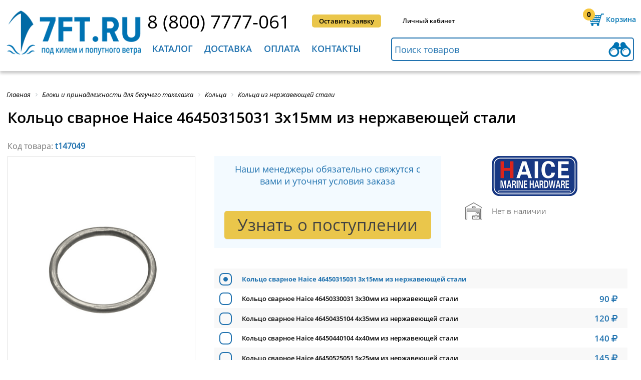

--- FILE ---
content_type: text/html; charset=utf-8
request_url: https://7ft.ru/t147049/
body_size: 54822
content:
<!DOCTYPE html>
<html itemscope itemtype="http://schema.org/WebPage" xmlns="http://www.w3.org/1999/xhtml" lang="ru" xml:lang="ru"   >
<head>
    <!-- Google Tag Manager -->
        <!-- End Google Tag Manager -->
    <meta name="viewport" content="user-scalable=no, initial-scale=1.0, maximum-scale=1.0, width=device-width">
	<meta http-equiv="Content-Security-Policy" content="upgrade-insecure-requests"> 
    					                
    
    
    
    									        			
    
	
	
	<link rel="icon" href="/assets/images/favicon.ico" type="image/x-icon" />
	<link rel="shortcut icon" href="/assets/images/favicon.ico" type="image/x-icon" />
	<link rel="apple-touch-icon-precomposed" sizes="144x144" href="/assets/images/favicon.png" type="image/png">
	<link rel="shortcut icon" href="/assets/images/favicon.png" type="image/png">
	<meta http-equiv="Content-Type" content="text/html; charset=utf-8" />
<meta name="keywords" content="судовое оборудование, для судов 7ft.ru, 7 футов" />
<meta name="description" content="Купить Кольцо сварное Haice 46450315031 3х15мм из нержавеющей стали по лучшим ценам в интернет-магазине 7ft.ru, с доставкой по Всей России и странам СНГ. Скидки, акции, инструкции, отзывы" />
<script data-skip-moving="true">(function(w, d, n) {var cl = "bx-core";var ht = d.documentElement;var htc = ht ? ht.className : undefined;if (htc === undefined || htc.indexOf(cl) !== -1){return;}var ua = n.userAgent;if (/(iPad;)|(iPhone;)/i.test(ua)){cl += " bx-ios";}else if (/Windows/i.test(ua)){cl += ' bx-win';}else if (/Macintosh/i.test(ua)){cl += " bx-mac";}else if (/Linux/i.test(ua) && !/Android/i.test(ua)){cl += " bx-linux";}else if (/Android/i.test(ua)){cl += " bx-android";}cl += (/(ipad|iphone|android|mobile|touch)/i.test(ua) ? " bx-touch" : " bx-no-touch");cl += w.devicePixelRatio && w.devicePixelRatio >= 2? " bx-retina": " bx-no-retina";if (/AppleWebKit/.test(ua)){cl += " bx-chrome";}else if (/Opera/.test(ua)){cl += " bx-opera";}else if (/Firefox/.test(ua)){cl += " bx-firefox";}ht.className = htc ? htc + " " + cl : cl;})(window, document, navigator);</script>



















<style>.edost_I2_L1 path { opacity: 0.1; stroke: var(--edost_color, #0087ff); stroke-width: 24; stroke-linecap: round; animation: edost_I2_L1 1.2s linear infinite; } @keyframes edost_I2_L1 { 0% { opacity: 1; } 100% { opacity: 0.1; } } :root { --edost_color: #27b; --edost_color_light: #64a0cf;--edost_color_map: #27b; --edost_color_map_light: #64a0cf; }</style>
    <title>Кольцо сварное Haice 46450315031 3х15мм из нержавеющей стали 7ft.ru</title>
        <meta name="format-detection" content="telephone=no">
    <meta http-equiv="x-rim-auto-match" content="none">
        <style>.product h1 {text-transform: none !important;}
#bx-html-editor-ta-cnt-DETAIL_TEXT  textarea{    overflow: auto!important;}
div.h2{ font-size: 20px; margin-bottom: 34px; font-family: OpenSans_Semibold; text-transform: uppercase; font-weight: 400;}.bx-filter div.h2{margin-bottom: 0px; text-transform: inherit; font-size: 22px; font-family: OpenSans_SemiboldItal; margin-top: 16px; margin-left: 1%;}#check_in,#entrance,#phone_header,#request_call,#submit_application{display:inline-block;position:relative}#category_menu div li:last-child a,#check_in,.full_list_subcategories li a:hover,#menu_header>li>a,#news h2,.line_all_screen h2,.sidebar_left>li,footer div h2{text-transform:uppercase}.product h1,.text_product,.title-search-more span:first-child,h2,h3{font-weight:400}
@font-face{
font-family:'FontAwesome';
font-display: swap;
src: local('FontAwesome'),url(/assets/fontlocation/fontawesome-webfont.woff2) format("woff2"),
    url(/assets/fontlocation/fontawesome-webfont.woff) format("woff");
    font-weight:normal;font-style:normal
}
@font-face{
	font-family:OpenSans_Reg;
	font-display: swap;
	src: local('OpenSans_Reg'),url(/assets/fontlocation/OpenSans-Regular.woff2) format("woff2"),url(/assets/fontlocation/OpenSans-Regular.woff) format("woff")
}
@font-face{
	font-family:OpenSans_Semibold;
	font-display: swap;
	src: local('OpenSans_Semibold'),url(/assets/fontlocation/OpenSans-Semibold.woff2) format("woff2"),url(/assets/fontlocation/OpenSans-Semibold.woff) format("woff")
}
@font-face{
	font-family:OpenSans_Bold;
	font-display: swap;
	src: local('OpenSans_Bold'),url(/assets/fontlocation/OpenSans-Bold.woff2) format("woff2"),url(/assets/fontlocation/OpenSans-Bold.woff) format("woff")
}
@font-face{
	font-family:Pf_Din_Text;
	font-display: swap;
	src: local('Pf_Din_Text'), url(/assets/fontlocation/pfdintextpro-regular.woff2) format("woff2"),url(/assets/fontlocation/pfdintextpro-regular.woff) format("woff")
}
@font-face{
	font-family:OpenSans_Ital;
	font-display: swap;
	src: local('OpenSans_Ital'),url(/assets/fontlocation/OpenSans-Italic.woff2) format("woff2"),url(/assets/fontlocation/OpenSans-Italic.woff) format("woff")
}
@font-face{
	font-family:OpenSans_SemiboldItal;
	font-display: swap;
	src: local('OpenSans_SemiboldItal'),url(/assets/fontlocation/OpenSans-SemiboldItalic.woff2) format("woff2"),url(/assets/fontlocation/OpenSans-SemiboldItalic.woff) format("woff")
}

@font-face{
	font-family:PTRoubleSans;
	font-display: swap;
	src: local('PTRoubleSans'),url(/assets/fontlocation/PTRoubleSans.woff2) format("woff2"),url(/assets/fontlocation/PTRoubleSans.woff) format("woff")
}
.back_in_shop, .click_plus_minus {
color: #000;
}
*{padding:0;margin:0;list-style:none;text-decoration:none;font-family:OpenSans_Reg}#check_in,#entrance,#request_call,#submit_application,#your_shopping_cart{font-family:OpenSans_Semibold}html *{max-height:1000000px}input[type=submit]{-webkit-appearance:none;cursor:pointer}.clear{clear:both}.bg_opacity.active{position:fixed;top:0;left:0;z-index:1;width:100%;height:100%;background:#fff}.content_width{position:relative;max-width:1400px;min-width:1040px;width:100%;margin:0 auto}header{width:100%;min-width:1040px;height:142px;box-shadow:0 5px 5px 0 rgba(99,99,99,.33);margin-bottom:40px}header .content_width{top:13px}.logo{position:absolute;width:21%;margin-left:1%}.logo img{width:100%}#line_1,#line_2{position:relative;margin-left:25%;height:62px}#line_2{margin-left:24.5%}#phone_header{top:4px;font-size:38px;color:#000}#request_call,#submit_application{top:16px;left:4%;vertical-align:top;padding:0 14px;line-height:26px;border-radius:5px;text-align:center;background:#2072af;color:#fff;font-size:13px;cursor:pointer}#submit_application{left:6%;background:#eac64b;color:#000}#submit_application:hover,.totals input[type=submit]:hover{background:#fce3a3}#request_call:hover,.btn-link:hover,.btn-themes:hover,.button_blue:hover,.coupon_code button:hover,.search-form .search-button:hover{background:#008fc3}#check_in,#entrance{top:20px;left:8%;vertical-align:top;color:#000;font-size:12px;cursor:pointer}#check_in:hover,#entrance:hover,.search-result li a:hover{color:#026ca8}#your_shopping_cart,#your_shopping_cart a{font-size:14px;color:#0075b3;cursor:pointer}#entrance{left:9%}#your_shopping_cart{position:absolute;right:1%;top:0;padding-left:46px;line-height:52px;background:url(/assets/images/shopping_carth.png) left 4px no-repeat}#your_shopping_cart span{position:absolute;display:block;width:16%;left:1px;top:9px;text-align:center;line-height:1;font-size:14px;color:#000;font-family:OpenSans_Bold}.exit_menu_mobile,.menu_mobile{display:none}#menu_header>li>a,#your_shopping_cart a,.left_submenu ul li a,.left_submenu>li{font-family:OpenSans_Semibold}#your_shopping_cart a{border-bottom:1px dashed #0075b3}#your_shopping_cart:hover,#your_shopping_cart:hover a{color:#eac64b}#your_shopping_cart:hover{background:url(/assets/images/shopping_cart.png) left 4px no-repeat}#your_shopping_cart:hover span{color:#000}#search_in_catalog{height:43px;width:48%;padding-left:1%;border:2px solid #2072af;outline:0;border-radius:5px;font-size:18px;background:url(/assets/images/binoculars.png) 99% no-repeat}#search_in_catalog::-webkit-input-placeholder{color:#2072af}#search_in_catalog::-moz-placeholder{color:#2072af}#search_in_catalog:-moz-placeholder{color:#2072af}#search_in_catalog:-ms-input-placeholder{color:#2072af}#search_in_catalog:focus,#search_in_catalog:hover{border:2px solid #f7c83e;background:url(/assets/images/binoculars2.png) 99% no-repeat}#menu_header>li:hover,.menu_mobile div{background:#2072af}.menu_mobile{position:absolute;top:20px;left:3%;width:40px;cursor:pointer}.menu_mobile div{width:100%;height:6px;margin-bottom:4px;border-radius:10px}.slide_left .menu_mobile{position:fixed;top:22px}#menu_header{display:inline-block;vertical-align:top;width:49%}#menu_header>li{display:inline-block;padding:10px 2% 0;height:57px;cursor:pointer;transition:top .6s ease-in-out;-webkit-transition:top .6s ease-in-out}#menu_header>li:hover>a{color:#fff!important}#menu_header>li.block_menu_mobile:hover>a{color:#2072af!important}#menu_header>li>a{font-size:20px;color:#2072af}.left_submenu>li>a{color:#fff}.left_submenu>li.active>a{color:#2072af}.hidden_teg{display:none!important}.submenu{display:none;position:absolute;z-index:10;left:0;top:67px;width:100%;background:#f7f7f7;box-shadow:0 0 16px 4px rgba(99,99,99,.33);transition:top .6s ease-in-out;-webkit-transition:top .6s ease-in-out}.left_submenu{width:37%;min-height:425px}.left_submenu>li{padding:10px 7% 10px 6%;line-height:17px;background:#2072af;border-bottom:1px solid #fff;color:#fff;font-size:15px;cursor:pointer}.left_submenu .active,.left_submenu>li:hover{color:#000;background:#f7f7f7}.left_submenu .active{background:url(/assets/images/arrow_submenu.jpg) 97% no-repeat #f7f7f7!important}.left_submenu>li:first-child{padding-top:18px}.left_submenu>li:last-child{padding-bottom:18px;border-bottom:none}.left_submenu .active div.article{display:block}.left_submenu div.article{display:none;position:absolute;left:37%;top:0;width:56%;min-height:calc(100% - 34px);padding:17px 3.5%;background:#f7f7f7;-webkit-column-count:1;-moz-column-count:1;column-count:1}.left_submenu li:first-child div.article{-webkit-column-count:2;-moz-column-count:2;column-count:2}.left_submenu ul{width:260px}.left_submenu ul li{margin-bottom:8px;line-height:15px;break-inside:avoid-column;page-break-inside:avoid}.left_submenu ul li a{font-size:13px;color:#000;line-height:11px}.left_submenu ul li a:hover{color:#2072af}.two_st{-webkit-column-count:2!important;-moz-column-count:2!important;column-count:2!important}#category_menu{z-index:0}#category_menu div{display:inline-block;vertical-align:top;width:33%;margin-bottom:32px;position:relative;min-height:347px}#category_menu div b{display:inline-block;vertical-align:top;width:82px;height:79px;margin-left:2%;margin-top:10px;background:url(/assets/images/icon_menu.png) no-repeat}#category_menu div:nth-child(2) b{background-position:-82px 0}#category_menu div:nth-child(3) b{background-position:-164px 0}#category_menu div:nth-child(4) b{background-position:-246px 0}#category_menu div:nth-child(5) b{background-position:-328px 0}#category_menu div:nth-child(6) b{background-position:-410px 0}#category_menu div:nth-child(7) b{background-position:-492px 0}#category_menu div:nth-child(8) b{background-position:-574px 0}#category_menu div:nth-child(9) b{background-position:-656px 0}#category_menu div ul{display:inline-block;width:74%;margin:4px 0 0 4%}#category_menu div ul li:first-child a,.full_list_subcategories li:first-child a{display:inline-block;min-height:48px;font-family:OpenSans_Semibold;font-size:18px;color:#2072af}#category_menu div ul li:last-child{line-height:38px;position:absolute;top:320px}#category_menu div li{line-height:18px}#category_menu div li a,.full_list_subcategories li a{font-size:15px;color:#000}#category_menu div b.deck_equipment{background-position:0 0}#category_menu div b.running_rigging{background-position:-82px 0}#category_menu div b.equipment_ships{background-position:-164px 0}#category_menu div b.electrical_navigation{background-position:-246px 0}#category_menu div b.refrigeration{background-position:-328px 0}#category_menu div b.locks_hinges{background-position:-410px 0}#category_menu div b.safety_equipment{background-position:-492px 0}#category_menu div b.synthetic_cables{background-position:-574px 0}#category_menu div b.marine_souvenirs{background-position:-656px 0}#category_menu ul li:first-child{height:66px}.line_all_screen{width:100%;min-width:1040px;height:58px;margin-bottom:38px;background:#eac64b}.line_all_screen h2{font-size:30px;line-height:58px;padding-left:2%}#novelties_catalog{background:#2072af;color:#fff}#novelties_catalog a{color:#fff}#novelties_catalog a:hover{color: #eac64b!important;}.slider_product{position:relative;width:100%;min-height:425px;margin:0 auto;overflow:hidden}.slider_product .buy{width: 45%;float: right;}.bx-wrapper{display:block;margin:0 auto}.bx-viewport{height:400px!important}.slider_product ul{position:absolute;left:0;width:1000%;font-size:0}.slider_product li{position:relative;display:inline-block;vertical-align:top;width:265px;height:404px}#interesting.slider_product,#interesting.slider_product .bx-viewport,#interesting.slider_product li{height:350px!important;min-height:350px}.slider_product li>div{width:92%;height:calc(100% - 12px);margin:0 auto;padding:0px 2%;border:2px solid #e5e5e5;border-radius:5px}.photo_prod{text-align: center; display:block;width:auto;height:115px;margin:7px auto 47px}.photo_prod img{width:100%}.discount{font-size:20px;font-family:OpenSans_Bold;color:#ea834b}.text_product,.text_product span{font-family:OpenSans_Semibold;display:inline-block}.text_product{font-size:13px;line-height:14px;margin-bottom:10px;color:#000}a.text_product{height:72px;font-size:15px!important;line-height:17px;margin-bottom:0;overflow:hidden}.text_product span,a.text_product:hover{color:#2072af}.retail{height:14px}.price_product,.price_product_discount{margin-top:-7px;font-size:25px;font-family:OpenSans_Bold;color:#ea834b}.price_product{color:#2072af;min-height:34px}.buy,.buy a{color:#424242}.quantity_product{margin-top:-6px;height:37px;background:#e6e6e6;border-radius:5px}.click_plus_minus{display:inline-block;width:12.5%;text-align:center;font-size:31px;font-family:Pf_Din_Text;cursor:pointer}.buy,.quantity_product input{font-size:18px;text-align:center;vertical-align:top}.quantity_product input{margin-top:0px;width:15%;height:35px;border:1px solid #dddddd;font-family:OpenSans_Bold}#news,.buy{border-radius:5px}.buy,.buy a,.in_stock{font-family:OpenSans_Semibold}.buy{display:inline-block;width:112px;padding-left:30px;line-height:37px;background:url(/assets/images/buy.png) 18% no-repeat #eac64b;cursor:pointer}body>.photo_prod{position:fixed;width:70px;height:70px;margin:0;opacity:.6;z-index:1}.in_stock{padding-left:1%;line-height:23px;font-size:12px;color:#4c9139;margin-top:6px}.in_stock b{position:relative;top:2px;margin-right:10px;display:inline-block;width:22px;height:13px;background:url(/assets/images/presence.png) -65px 0;background-size:395%}.not_available b{background-position:0 0}.not_available{color:#747474}.little_in_stock b{background-position:-22px 0}.little_in_stock{color:#ea834b}.medium_in_stock b{background-position:-44px 0}.medium_in_stock{color:#eac64b}.bx-wrapper .bx-next,.bx-wrapper .bx-prev{position:absolute;bottom:230px;width:22px!important;height:35px!important;background:url(/assets/images/arrow_slider.png)!important;cursor:pointer}.bx-wrapper .bx-prev{left:-20px !important;}.bx-wrapper .bx-next{right:-20px !important;background-position:-22px 0!important}.product-item-detail-slider-image img{display:block;margin:0 auto}#news,
#welcome_text{display:inline-block}.welcome{margin:7px auto 65px}.welcome a{font-family:OpenSans_Ital;color:#000}.have_questions div h2,.have_questions div h3,.sidebar_left ul li a,.sidebar_left>li,footer div h2{font-family:OpenSans_Semibold}
.table_contacts .b24-form input[type=string],
.table_contacts .b24-form input[type=email],
.table_contacts .b24-form textarea{
	border: 2px solid #2072af;
}
#welcome_text{margin-left:1%;position:relative;overflow:hidden;max-height:340px}#welcome_text h2,.interesting_know h2{margin-bottom:26px;font-size:30px;text-transform:uppercase}#category_text_seo h2,#welcome_text h2{font-size:26px;}#welcome_text p,#category_text_seo p{font-size:16px;text-align:justify;line-height:25px;margin-bottom:20px}#news li span,#news>a,#welcome_text a{font-size:14px}#news{position:absolute;height:361px;right:1%;top:0;width:18%;padding:17px 1.5%;background:#e8e8e8}#news h2{font-size:20px}#news li{margin:22px 0 33px}#news li p{margin-bottom:9px;max-height:57px;overflow:hidden;font-size:14px}#news li a{font-size:13px}#interesting{margin-bottom:40px}.interesting_know h2{font-size:20px;border-bottom:1px solid #afafaf;padding:0 0 10px 1%}#interesting p,#interesting span{display:inline-block;font-size:14px}#interesting li{width:334px}#interesting li>div{position:relative;width:96%;padding:0;border:1px solid #e8e8e8;border-radius:5px}#interesting li>div img{border:0px; margin:0;width:100%;border-radius:5px 5px 0 0}#interesting span{position:absolute;width:69%;padding-left:2%;top:170px;left:0;background:rgba(0,0,0,.7);color:#fff}#interesting p{padding:10px 2%;text-align:justify}#interesting li div a{font-size:12px;color:#000}.button_blue,.have_questions div a{display:block;background:#2072af;text-align:center;color:#fff;cursor:pointer}.have_questions{position:relative;width:100%;min-width:1040px;min-height:290px;margin-bottom:30px;margin-top:0px;border-bottom:1px dashed #bababa}.slider_yellow,footer{min-height:380px}.center_have_questions{position:relative;width:760px;margin:0 auto}.center_have_questions img{position:absolute;top:24px}.center_have_questions div{position:absolute;right:0}.have_questions div h3{font-size:20px}.have_questions div h2{font-size:30px;margin-bottom:14px}.have_questions div a{width:75%;border-radius:5px;font-size:25px;line-height:47px}.button_blue{width:200px;border:none;border-radius:5px;font-size:20px;line-height:40px}footer .logo{width:16%;margin-left:5px}footer div{display:inline-block;vertical-align:top;margin-top:3px}footer div h2{font-size:18px;margin-bottom:9px}footer div li{line-height:29px}footer div li a{font-size:14px;color:#000}footer div.article{-webkit-column-count:2;-moz-column-count:2;column-count:2;-webkit-column-gap:39px;-moz-column-gap:39px;column-gap:39px}footer>img{position:absolute;display:block;bottom:38px;right:33%}.clock_work b,.logo_bunk li,.sidebar_left{display:inline-block}.service_and_help{margin-left:20%}.interesting{margin-left:5%}.contacts{position:absolute;right:1%}.contacts a{font-size:22px}.contacts li{font-size:13px;line-height:26px}.contacts .social_networks{text-align:left}.clock_work{margin:16px 0 35px;} .clock_work.custom-clock-work{padding-left: 32px; background: url("../images/email_clock.jpg") no-repeat left top; } .clock_work b{vertical-align: middle;width:24px;height:24px;margin-right:13px;background:url(/assets/images/email_clock.jpg)}.clock_work a,.clock_work span{display:inline-block;line-height:16px;font-size:13px}.mail b{background-position-y:-24px}.mail a,.clock_work{vertical-align:middle;font-size:18px;color:#000} footer a.phone-item-one{ padding-left: 32px; background: url("../images/ico-phone-set.png") no-repeat left bottom;} .clock_work.mail.custom-mail-work{padding-left: 32px; background: url("../images/email_clock.jpg") no-repeat left bottom; } .logo_bunk{position:absolute;bottom:35px;left:20%;width:680px}.logo_bunk li{width:67px;height:24px;background:url(/assets/images/logo_bank.jpg)}.logo_bunk .visa{background-position:0 0}.logo_bunk .master{background-position:-67px 0}.logo_bunk .yandex{background-position:-134px 0}.logo_bunk .webmoney{background-position:-201px 0}.logo_bunk .visa_qiwi{background-position:-268px 0}.logo_bunk .pay_pal{background-position:-335px 0}.logo_bunk .sber{background-position:-402px 0}.logo_bunk .alfa{background-position:-469px 0}.logo_bunk .vtb{background-position:-536px 0}.sidebar_text{margin-bottom:50px}.sidebar_left{width:16%;padding:0 1%}.sidebar_left>li{padding:20px 0;border-bottom:1px solid #cdcdcd;font-size:18px;cursor:pointer}.sidebar_left>li:first-child{padding-top:0}.sidebar_left>li:last-child{border-bottom:none}.sidebar_left ul li a{font-size:14px;color:#000;text-transform:none}.sidebar_left > li a{color: black}.sidebar_left ul{display:none;margin-top:18px}.sidebar_left ul li{padding:0 6%;margin-bottom:18px;line-height:19px}.sidebar_left ul li.active_sidebar > a,.sidebar_left ul li:hover a{color:#2072af}.active_sidebar{color:#2072af!important}.active_sidebar a{color:#000;text-decoration:none}.checkout form h3 a,.found_sub_category li a,.text_information>a,.totals>a{text-decoration:underline}.active_sidebar ul{display:block}.all_news h2,.bread_crumbs li,.text_information{display:inline-block}.text_information{vertical-align:top;width:78%;padding-left:2%;border-left:1px solid #cdcdcd}.text_information>a{color:#2072af;}.bread_crumbs{padding-left:1%}.bread_crumbs li a,.bx-breadcrumb .bx-breadcrumb-item span{font-family:OpenSans_Ital!important;font-size:13px;color:#000}.info_code>p:first-child,.registration_new_customer h3{font-family:OpenSans_Semibold}.bx-breadcrumb .bx-breadcrumb-item span:hover,.sort_by li a:hover{color:#2072af}.checkout>h2,.text_information h2{font-size:30px;margin:13px 0 30px;text-transform:uppercase}.text_information p{text-align:justify;font-size:16px;line-height:28px;margin-bottom:29px}.all_news h2{margin:13px 0 23px}.all_news span{float:none;display:block}.all_news form span{display:inline} .all_news p a{color:#000}.news span{float:right;padding:10px 0 0}.registration_new_customer{width:900px;margin:0 auto 140px;padding-top:4px}.registration_new_customer h2{font-size:30px;text-transform:uppercase;margin-bottom:25px;text-align:center}.registration_new_customer h3{font-size:15px;text-transform:uppercase;margin-bottom:14px;text-align:center}.registration_new_customer form{margin-top:27px}.social_networks{text-align:center}.social_networks li{display:inline-block;width:34px;height:30px;background:url(/assets/images/social_networks.jpg);margin-right:7px;border-radius:5px}.social_networks li a{display:block;width:100%;height:100%}.social_networks .google_plus{background-position:0 30px}.social_networks .twitter{background-position:-34px 30px}.social_networks .vkontakte{background-position:-68px 30px}.social_networks .you_tube{background-position:-102px 30px}.social_networks .vk_eng{background-position:0 -2px}.social_networks .facebook{background-position:-34px -2px}.social_networks .openid-mail-ru{background-position:-68px -2px}.social_networks .ok{background-position:-102px -2px}.social_networks .google_plus_gig{background-position:-136px -2px}.social_networks .insta{background-position:-170px -2px}.user_data{display:inline-block;width:46%;text-align:left}.user_data label{display:block;margin-bottom:3px;font-size:15px}.info_code label span,.user_data label span{color:#ea834b}.user_data input,.user_data textarea{width:98%;padding-left:2%;height:33px;margin-bottom:7px;border:2px solid #2072af}.user_data textarea{height:102px}.info_code{display:inline-block;vertical-align:top;width:49%;margin:19px 0 0 4%}.info_code>p{font-size:14px;line-height:21px;margin-bottom:7px;text-align:justify}.code_from_sms{position:relative;margin-top:44px}.code_from_sms button[type=button],.code_from_sms button[type=submit]{position:absolute;top:0;width:36%;height:36px;line-height:15px;background:#2072af;cursor:pointer;border:none;border-radius:5px;color:#fff;font-size:14px}.code_from_sms p{position:absolute;right:0;display:inline-block;width:63%}.code_from_sms label{font-size:15px;margin:0 6px 0 29px}.code_from_sms input{height:33px;width:48%;padding-left:2%;border:2px solid #afafaf}.confirmation_registration{margin-top:67px;text-align:center;font-size:15px}.confirmation_registration input[type=checkbox]{margin-right:6px}.confirmation_registration a{color:#000;text-decoration:underline}.confirmation_registration input[type=submit]{position:relative;display:block;top:9px;margin:0 auto;line-height:45px;padding:0 60px;background:#eac64b;border:none;border-radius:5px;font-family:OpenSans_Semibold;font-size:22px}.checkout{margin-top:-22px}.checkout>h2{margin:30px 0 68px;padding-left:1%}.checkout form{padding:0 10px}.checkout form h3{font-size:22px;color:#2072af;text-transform:uppercase;border-bottom:2px solid #2072af;padding-bottom:3px;margin-bottom:24px}.checkout form h3 a{font-size:15px;line-height:30px;text-transform:none;color:#000;float:right}.checkout form>div{margin-bottom:35px}.checkout input[type=checkbox],.checkout input[type=radio]{margin-right:1%}.your_data{display:inline-block;width:39%;font-size:15px}.your_data .user_data{width:98%;margin-top:21px}.your_data .user_data input{margin-bottom:19px}.user_data article input[type=checkbox]{display:inline-block;height:15px;width:15px;margin-bottom:0}#yr+label{margin-right:3%}.shopping_cart{display:inline-block;vertical-align:top;width:55%;float:right}.list_shopping_cart{margin-bottom:32px}.list_shopping_cart li{border-bottom:2px solid #d9d9d9;padding:19px 0 16px}.list_shopping_cart li:first-child{padding-top:0}.list_shopping_cart .photo_prod_list{display:inline-block;vertical-align:top;width:7%;margin:16px 1%}.list_shopping_cart .photo_prod_list img{width:100%}.list_shopping_cart .info_product{display:inline-block;width:34%;margin-left:2%}.list_shopping_cart .quantity_product{vertical-align:middle;margin-top:23px;background:0 0}.list_shopping_cart .quantity_product input{border:1px solid #989898}.list_shopping_cart li>b{display:inline-block;vertical-align:top;margin-top:33px;float:right;width:16px;height:16px;cursor:pointer;background:url(/assets/images/delete_product.jpg)}.info_product .in_stock{font-size:12px}.info_product .text_product{margin-bottom:9px}.several_product_price,.unit_price{display:inline-block;vertical-align:top;margin:23px 0 0 4%;font-size:25px}.several_product_price{line-height:15px;margin:33px 0 0 3%;color:#2072af;font-family:OpenSans_Bold}.several_product_price span{font-size:11px;font-family:OpenSans_Reg;color:#000}.coupon_code{position:relative;width:338px}.coupon_code input[type=text]{position:absolute;height:42px;width:62%;padding-left:2%;border:3px solid #2072af;font-size:12px;border-radius:5px 0 0 5px}.coupon_code button{position:absolute;right:0;height:48px;width:35%;background:#2072af;border:none;color:#fff;font-size:15px;cursor:pointer;border-radius:0 5px 5px 0}.total_amount{text-align:right;float:right;font-size:18px}.total_amount tr td:last-child{font-size:25px;width:180px}.total_amount span{font-size:30px;color:#2072af;font-family:OpenSans_Semibold}.payment_method{display:inline-block;vertical-align:top;width:39%}.payment_method label{font-size:16px}.payment_method p{font-size:12px;margin-left:20px;line-height:15px;margin-bottom:13px}.delivery_methods{display:inline-block;width:55%;float:right}.totals{width:520px;margin:0 auto;font-size:14px}.totals>a{color:#000}.totals .total_amount{float:none;margin:52px auto 11px}.totals input[type=submit]{height:66px;background:#eac64b;border-radius:5px;border:none;font-size:30px;padding:0 27%}#slider_two_ranges{width:94%;margin-bottom:10px}.ui-slider{position:relative}.ui-slider .ui-slider-handle{position:absolute;z-index:2;width:15px;height:15px;background:#2072af;cursor:pointer;border-radius:50%;outline:0}.ui-slider .ui-slider-range{position:absolute;z-index:1;font-size:10px;display:block;border:0;overflow:hidden}.ui-slider-horizontal{height:3px}.ui-slider-horizontal .ui-slider-handle{top:-6px;margin-left:-6px}.ui-slider-horizontal .ui-slider-range{top:0;height:100%}.ui-slider-horizontal .ui-slider-range-min{left:0}.ui-slider-horizontal .ui-slider-range-max{right:0}.ui-widget-content{border:1px solid #D4D4D4;background:#cacaca}.ui-widget-header{background:#2072af}.coupon_only_today{position:relative;top:-15px;width:100%;height:76px;background:url(/assets/images/cupon_today.jpg) right center no-repeat}.coupon_only_today p{width:33%;background:#4f9ecf;line-height:76px;color:#fff;font-size:18px;font-family:OpenSans_Bold;text-align:center;text-transform:uppercase}.sidebar_filter{display:inline-block;width:17%;margin-left:10px;border-right:1px solid #a9a9a9}.sidebar_filter h2{font-size:22px;font-family:OpenSans_SemiboldItal;margin-top:16px;margin-left:1%}.grid_product li>div .text_product,.menu_filter>li a,.page_number li a,.sort_by span{font-family:OpenSans_Semibold}.sidebar_filter form{display:inline-block;width:96%;margin-top:16px}.menu_filter>li{margin-bottom:23px}.menu_filter>li a{font-size:16px;cursor:pointer;color:#000}.menu_filter>li b{display:inline-block;margin-left:3%;width:9px;height:10px;background:url(/assets/images/arrow_filter.jpg)}.hidden_block_filter{display:none;margin-top:17px}.bx-filter .bx-filter-section{padding-top:0}.active_filter .hidden_block_filter{display:block}.content_category,.found_sub_category li,.grid,.list,.param,.scroll_block,.sort_by b,.sort_by li{display:inline-block}.active_filter b{background-position:-9px 0!important}.two_ranges span{font-size:12px}.two_ranges input{width:39%;height:20px;border:1px solid #8e8e8e;border-radius:5px;font-size:14px;text-align:center}.scroll_block_hidden{height:205px}.scroll_block{position:relative;margin-left:2%;vertical-align:top;width:96%;height:100%;overflow:hidden;overflow-y:scroll}.scroll_block li{line-height:26px}.scroll_block input{width:15px;height:15px;vertical-align:middle}.scroll_block input+label{display:inline-block;vertical-align:middle;width:83%;margin-left:3%;font-size:12px;line-height:12px}.filter_category form input[type=reset]{width:100%;height:25px;background:#2072af;border:none;border-radius:5px;color:#fff;cursor:pointer;-webkit-appearance:none}.content_category{position:relative;vertical-align:top;width:80%;margin:21px 0 0 1%}.content_category h2{font-size:30px;text-transform:uppercase;margin:12px 0;line-height:39px}.found_sub_category{margin-bottom:39px}.found_sub_category li{margin-right:2.5%;line-height:31px}.found_sub_category li:last-child{margin-right:0}.found_sub_category li a, .section_filter a{color:#2072af;font-size:15px}.found_sub_category li a:hover,.section_filter a:hover{color:#ff8448}.sort_by{border-bottom:1px solid #a9a9a9;padding-bottom:11px}.sort_by li{font-size:15px;margin-right:1.5%;cursor:pointer}.sort_by span{color:#2072af;margin-right:4px}.sort_by b{vertical-align:middle;width:8px;height:13px;background:url(/assets/images/popularity.jpg);background-position:-8px 0}.yes_popularity b{background-position:0 0}.grid_or_list{position:absolute;right:1%;margin-top:-34px}.grid,.list,.param{width:28px;height:25px;background:url(/assets/images/grid_or_list.jpg);cursor:pointer}.list{background-position:-28px 0;margin-left:8px}.param{display:none;background-position:-56px 0}.active_grid_list{background-position-y:-25px}.filter_active .bx-filter{max-width:100%!important}.filter_active .sidebar_filter{display:block!important;position:fixed;top:0;left:0;width:calc(100% - 20px);height:calc(100vh - 40px);padding:20px 10px;overflow-y:scroll;background:#fff;z-index:99;-ms-overflow-style:none;overflow:-moz-scrollbars-none}.filter_active .sidebar_filter::-webkit-scrollbar{width:0}.grid_product,.list_product{margin:20px 0 40px;font-size:0}.grid_product li{position:relative;display:inline-block;vertical-align:top;width:25%;margin:0}.grid_product li:nth-child(4n+4){margin-right:0}.grid_product li>div{width:92%;padding:5px 4%;border:1px solid #e5e5e5}.grid_product li>div:hover{position:relative;z-index:1;border:none;background:#fff;padding-bottom:6px;box-shadow:0 0 9px 0 rgba(74,69,66,.75);-webkit-box-shadow:0 0 9px 0 rgba(74,69,66,.75);-moz-box-shadow:0 0 9px 0 rgba(74,69,66,.75)}.buy:hover{background:url(/assets/images/buy.png) 7% no-repeat #f4e2a5!important}.learn_about_admission:hover .buy{background:#f4e2a5!important}.grid_product li>div img{display:block;margin:7px auto 50px}.grid_product li>div .text_product{font-size:13px;line-height:18px}.grid_product .quantity_product input{width:15%}.grid_product .click_plus_minus{width:12%}.grid_product .buy{float: right; width:46%;padding-left:12%}.grid_product .quantity_product{font-size:0}.show_still{text-align:center;margin-bottom:32px}.show_still a{border-bottom:1px dashed #2072af;font-size:22px;color:#2072af}.page_number{text-align:center;margin-bottom:48px}.page_number li{display:inline-block;margin-left:.5%;text-align:center;width:35px;line-height:35px;background:#cfcfcf;border-radius:5px;cursor:pointer}.page_number .active,.search_options li{background:#2072af}.page_number li a{display:block;color:#000;font-size:18px}.page_number .active a{color:#fff}.text_advertising{margin-bottom:21px}.text_advertising img{vertical-align:top;width:23%;float:right;margin-right:1%}.text_advertising #welcome_text{width:73%}.advertising img{width:49%}.advertising{margin-bottom:80px;text-align:center}.list_product li>div{position:relative;width:96%;padding:5px 2%;border:none;border-bottom:1px solid #e5e5e5}.list_product li{display:inline;border-bottom:1px solid #a6a6a6;padding-bottom:15px}.list_product .discount{position:absolute;left:3px;z-index: 2}.list_product .photo_prod{position:absolute;top:0;left:2%;display:inline-block;width:8%;margin:20px auto 0}.list_product .photo_prod img{width:100%;margin:0 auto}.list_product .text_product{width:64%;margin:0 0 4px;padding-left:10%}.list_product .text_product span{margin-bottom:4px}.list_product a.text_product{margin-top:15px;width:100%!important;font-size:18px!important;line-height:22px!important;height:auto!important;padding-left:0}.list_product .price_product,.list_product .price_product_discount,.list_product .text_product.retail{position:absolute;text-align:center;right:1%;bottom:80px;margin:0;width:270px!important;font-size:28px}.list_product .text_product.retail{bottom:70px;margin-top:0}.list_product .quantity_product{position:absolute;right:1%;width:270px;margin-top:0;bottom:25px}.list_product .in_stock{margin-bottom:20px;padding-left:10%}.search_options{margin:18px 0 -20px}.search_options li{display:inline-block;line-height:24px;margin:0 1% 15px 0;padding:0 1% 0 4%;color:#fff;font-size:12px;border-radius:5px}.search_options li b{display:inline-block;vertical-align:top;margin:2px 0 0 9px;width:19px;text-align:center;cursor:pointer;border-radius:5px;line-height:19px;font-size:16px;color:#ea834b;background:#fff}.search h2{text-transform:none}.central_form h2,.spoiler_li span,.thank_you h2{text-transform:uppercase}.search h2 span{color:#ea834b}.search .found_sub_category li a{color:#000}.search .found_sub_category li:first-child a{color:#2072af}.category>h2{margin-bottom:30px}.full_list_subcategories{padding:0 1%;font-size:0;margin-bottom:37px}.full_list_subcategories ul{display:inline-block;vertical-align:top;width:23%;margin-right:2%;margin-bottom:26px}.full_list_subcategories ul:nth-child(4n+4){margin-right:0}.full_list_subcategories li{line-height:12px;margin-bottom:4px}.full_list_subcategories li:first-child{line-height:23px}.full_list_subcategories li:first-child a{font-size:20px}.slider_yellow h2,.thank_you h2{font-size:30px;font-family:OpenSans_Semibold}.slider_yellow{background:#eac64b;width:1325px;padding:73px 0 25px;margin-bottom:62px;border-left:5px solid #eac64b;border-right:5px solid #eac64b}.slider_yellow h2{position:absolute;top:0;left:1%;color:#fff;line-height:73px}.slider_yellow li>div{background:#fff;border:none}.slider_yellow .arrow_left_slider,.slider_yellow .arrow_right_slider{top:24px;width:16px;height:27px;background:url(/assets/images/arrow_slider_white.png)}.slider_yellow .arrow_left_slider{left:95%}.slider_yellow .arrow_right_slider{right:1%;background-position:-16px 0}.img_thank_you{display:inline-block;width:45%;margin-top:78px}.img_thank_you img{display:block;margin:0 auto}.thank_you{display:inline-block;vertical-align:top;width:50%;margin:73px 0 150px}.thank_you h2{margin-bottom:13px}.thank_you p{font-size:20px;color:#4a4a4a;margin-bottom:19px}#number_order{font-size:18px;color:#2072af;margin-bottom:22px}#number_order span{font-size:32px;font-family:OpenSans_SemiboldItal}.product{max-width:1370px;padding:0 15px;margin-top:-20px;font-size:0}.product .bread_crumbs{padding:0;margin-bottom:16px}.product h1{font-size:30px;font-family:OpenSans_Semibold}.title_article{font-size:16px;color:#747474;margin-bottom:9px}.title_article span{font-family:OpenSans_SemiboldItal;color:#000}.old_price,.old_price span,.price_product_info,.spoiler_li span{font-family:OpenSans_Semibold}.images_info_product{margin-bottom:40px}.images_product{position:relative;display:inline-block;vertical-align:top;padding-top:20px;width:35%;border:1px solid #dfdfdf}.main_image_product{width:70%;margin:0 auto 90px}.main_image_product img{width:100%}.images_product ul{margin-bottom:28px}.images_product ul li{display:inline-block;width:25%;cursor:pointer}.images_product ul li img{display:block;margin:0 auto;width:70%}.increase{position:absolute;top:23px;right:4%}.dev-carousel,.slider-gallery-img{width:100%;position:relative}.dev-carousel{width:calc(100% - 70px);height:70px;margin:23px auto 7px}.slider-gallery-img img{max-width:calc(100% - 20px);max-height:433px;display:block;margin:0 auto}.dev-carousel img{width:calc(100% - 10px);height:auto;max-height:100%;opacity:.5;padding:0 5px}.dev-carousel .item:hover img,.dev-carousel .slick-current img{opacity:1}.slick-track{font-size:0}.slick-dots{display:none!important}.slick-list{overflow:hidden;margin:0}.dev-carousel2{position:relative;width:100%}.dev-carousel2 .item{display:inline-block;vertical-align:top;position:relative;width:100%;height:433px}.dev-carousel2 .item a{display:block;width:100%;height:100%}.dev-carousel img,.dev-carousel2 img{position:relative;top:50%;transform:translateY(-50%);-webkit-transform:translateY(-50%);-moz-transform:translateY(-50%);-ms-transform:translateY(-50%);-o-transform:translateY(-50%)}.slick-arrow{cursor:pointer;z-index:1;display:block;outline:0;position:absolute;top:20px;width:14px;height:29px;background:url(/assets/images/arrow_3.png);color:transparent;border:none}.slick-prev{left:-27px}.slick-next{background-position:-14px 0;right:-27px}.arrow-number{position:absolute;bottom:16px;left:0;right:0;width:190px;height:75px;background:rgba(0,0,0,.4);border-radius:35px;text-align:center;margin:0 auto}.dev-carousel .item{display:inline-block;vertical-align:top;position:relative;height:70px;width:100%;outline:0;cursor:pointer}.fullS{position:absolute;right:20px;top:0;width:25px;height:25px;background:url(/assets/images/increase.png) no-repeat;background-size:100% 100%}.spoiler_li{text-align:center;cursor:pointer;padding:10px;display:block}.spoiler_li span{padding-right:20px;font-size:13px;color:#2072af;background:url(/assets/images/arrow_4.png) right no-repeat}.spoiler_li.active span{background:url(/assets/images/arrow_5.png) right no-repeat}.information_product{position:relative;display:inline-block;vertical-align:top;width:61%;margin-left:3%}.information_product_left{position:relative;display:inline-block;vertical-align:top;width:55%}.bg_blue{width:420px;background:#f3faff;padding:5px 20px 17px;margin-bottom:13px;font-size:15px}.old_price span{font-size:23px;color:#747474;text-decoration:line-through}.old_price{position:absolute;left:26%;top:20px;font-size:14px;color:#ea834b;line-height:18px}.price_product_info{position:absolute;right:20px;top:9px;display:inline-block;font-size:50px;color:#2072af}.price_product_info .fa-rub{font-size:39px}.information_product_left .quantity_product{margin:110px 0 0px;height:57px;font-size:0}.information_product_left .quantity_product .buy{float: right; width:calc(68.5% - 4px);padding-left:0;line-height:56px;background:#eac64b!important;font-size:33px;font-family:OpenSans_Reg}.information_product_left .quantity_product .buy:hover{background:#fbe3a3!important}.information_product_left .learn_about_admission .buy{width:100%!important}.information_product_left .click_plus_minus{line-height:57px;width:11%}.information_product_left .quantity_product input{margin-top:11px;width:9.5%}.buy_1_click_internal,.price_reduction{margin-left:6%;margin-top:13px;font-size:12px;font-family:OpenSans_Semibold;cursor:pointer}.information_product_left .quantity_product .price-by-count{text-align:right; position:absolute;top: -24px;    right: 0px;width:calc(100% - 40px);font-family:OpenSans_Semibold;font-size:12px;color:#575858;line-height:13px;height:26px;overflow:hidden}.buy_1_click_internal,.price_reduction,.request_prices,.text_request_prices{line-height:14px;display:inline-block}.buy_1_click_internal{color:#575858;padding-left:8%;background:url(/assets/images/buy.png) left no-repeat}.buy_1_click_internal:hover{color:#0075b3;background:url(/assets/images/buyh.png) left no-repeat}.price_reduction{color:#575858;padding-left:11%;background:url(/assets/images/reduction.png) left no-repeat}.price_reduction:hover{color:#0075b3;background:url(/assets/images/reductionh.png) left no-repeat}.request_prices{vertical-align:top;cursor:pointer;font-size:12px;color:#575858;margin:13px 0 10px;padding-left:8%;background:url(/assets/images/reduction2.png) left no-repeat;font-family:OpenSans_Semibold}.request_prices:hover{background:url(/assets/images/reduction2h.png) left no-repeat;color:#0075b3}.text_request_prices{width:68%;margin-left:3%;text-align:justify;font-size:13px;color:#717171}.information_product_right form{position:absolute;bottom:0}.information_product_right form input{height:30px;width:57%;font-size:16px;padding-left:3%;border:2px solid #e6e6e6}.information_product_right form input:focus,.information_product_right form input:hover{border:2px solid #2072af}.information_product_right form input[type=submit]{position:relative;top:-1px;padding:0 10px 0 7px;height:34px;width:40%;border-radius:6px;margin-left:-4px;background:#2072af;font-size:13px;color:#fff;border:1px solid #2072af}.information_product_right form input[type=submit]:hover{background:#008fc3}.information_product_right{position:absolute;right:0;display:inline-block;width:324px}.information_product_right ul li{margin-bottom:22px;padding-left:0}.information_product_right ul li:first-child{margin-bottom:39px;height:26px}.information_product_right ul li p{display:inline-block;vertical-align:middle;width:78%;padding-left:6%;font-size:15px;color:#747474}.information_product_right ul li p span{color:#2072af;font-family:OpenSans_Semibold;margin-left:5px}.information_product_right ul li b{display:inline-block;vertical-align:middle;width:34px;height:26px;background:url(/assets/images/calendar.png) no-repeat}/*.information_product_right ul li:nth-child(3) b{background-position:-45px 0}*/.information_product_right ul li img{margin-left:21%;width:100%}.information_product_right .in_stock b{display:inline-block;width:34px;height:26px;margin-right:0;background:url(/assets/images/presence.png) -101px 0 no-repeat;background-size: 135px}.information_product_right .not_available b{background-position:0 0}.information_product_right .not_available{color:#747474}.information_product_right .little_in_stock b{background-position:-33px 0}.information_product_right .little_in_stock{color:#ea834b}.information_product_right .medium_in_stock b{background-position:-67px 0}.information_product_right .medium_in_stock{color:#eac64b}.manufacturer{font-size:15px;margin-top:10px}.manufacturer a{color:#000;text-decoration:underline}.manufacturer p{margin-bottom:26px;line-height:24px;text-align:justify}.manufacturer ol,.manufacturer ul{padding-left:25px}.manufacturer ol li{list-style: decimal;font-size:18px}.manufacturer ul li{list-style:disc;font-size:18px}.menu_product{margin-top: 30px; border-bottom:3px solid #2072af;margin-bottom:30px}.menu_product li{display:inline-block;padding:10px 2%;font-size:20px;color:#6a6a6a;font-family:OpenSans_SemiboldItal;cursor:pointer}.menu_product li:hover{background:#e6f1f7}.menu_product .active,.menu_product li.active{background:#2072af;color:#fff}.line_blue_menu{height:3px;width:100%;background:#2072af}.all_menu_product{margin-bottom:50px;display:none}.description_and_features{display:block}.all_features{display:inline-block;vertical-align:top;width:45%;border-collapse:collapse}.all_features caption{display:inline-block;margin-bottom:6px;font-size:20px;font-family:OpenSans_Semibold}.all_features tr:nth-child(odd){background:#f3faff}.all_features td{vertical-align:top;padding:6px 0 6px 2.5%;font-size:18px;line-height:20px}.all_features td:first-child{width:283px}.all_features td:last-child{word-break: break-word; font-family:OpenSans_Ital;padding:6px 2%;width:50%}.all_menu_product h4,.central_form h2{font-family:OpenSans_Semibold}.description_product{display:inline-block;vertical-align:top;width:51%;margin-left:3%}.all_menu_product h4{margin-bottom:6px;font-size:20px;font-weight:400}.all_menu_product p{font-size:18px;line-height:26px;text-align:justify;margin-bottom:30px}#ask_question_center{width:970px;margin:0 auto}#ask_question_center p{font-size:18px;margin-bottom:21px}#ask_question_center form label{display:block;font-size:18px;margin-bottom:3px}#ask_question_center form label span{color:#ea834b}#ask_question_center input,#ask_question_center textarea{width:98%;padding-left:2%;border:2px solid #afafaf}#ask_question_center textarea{height:188px;padding-top:10px}#ask_question_center form input[type=submit]{display:block;width:348px;margin:12px auto 0;line-height:36px;border:none;background:#2072af;color:#fff;font-size:18px;border-radius:5px;cursor:pointer}#ask_question_center form input[type=submit]:hover{background:#008fc3}#ask_question_center .left_block_form{width:59%}#ask_question_center .right_block_form{width:39%;margin-left:2%}.background{position:fixed;z-index:1;top:0;left:0;width:100%;height:100%;background:#000;opacity:.6}.central_form{position:absolute;display:block;z-index:1;top:150px;left:50%;margin-left:-430px;width:810px;padding:17px 25px 10px;background:#fff}.central_form ul li{position:relative}.central_form h2{font-size:20px;margin-bottom:34px}.exit_icon{position:absolute;right:22px;top:22px;cursor:pointer}#form_submit_application{display:none;font-size:15px}.left_block_form{display:inline-block;vertical-align:top;width:52%}.input_90 label,.right_block_form label{display:block;margin-bottom:3px}.input_90 label span{color:#ea834b}.input_90 input,.input_90 textarea,.right_block_form textarea{width:88%;padding-left:2%;height:32px;border:2px solid #2072af;margin-bottom:20px}.right_block_form{display:inline-block;vertical-align:top;width:46%;margin-left:1%}.input_90 textarea,.right_block_form textarea{height:170px;padding:10px 15px;margin-bottom:16px}.right_block_form textarea::-webkit-input-placeholder{font-family:OpenSans_Ital}.right_block_form textarea::-moz-placeholder{font-family:OpenSans_Ital}.right_block_form textarea:-moz-placeholder{font-family:OpenSans_Ital}.right_block_form textarea:-ms-input-placeholder{font-family:OpenSans_Ital}.check_sms{margin-top:54px}.check_sms label{padding-left:1%;font-size:14px}.small_font_form{display:inline-block;vertical-align:middle;width:20%;margin-left:12%;font-size:12px;line-height:16px}#form_entrance,#form_request_call{display:none}.submit_form{position:absolute;right:0;bottom:0;height:45px;padding:0 20px;border:none;background:#2072af;color:#fff;font-size:18px;border-radius:5px 0 0}.check,.forgot_password{color:#000;text-decoration:underline}#form_entrance .central_form,#form_request_call .central_form{width:380px;margin-left:-215px}.center_block_form{width:100%}.center_block_form .small_font_form{margin-top:130px;width:44%;margin-left:0}.center_block_form .input_90 input{width:96%;padding-left:2%}#form_entrance .submit_form{bottom:80px}.forgot_password{position:absolute;right:2%;top:0;font-family:OpenSans_Ital;font-size:13px}#form_your_shopping_cart .submit_form,.buy_1_click,.login_using p,.total_amount_cart{font-family:OpenSans_Semibold}.check{display:block;margin-top:27px}.login_using{width:430px;line-height:70px;margin:15px 0 0 -25px;border-top:3px solid #2072af}.login_using p{display:inline-block;vertical-align:top;padding:0 14px 0 25px;font-size:18px;color:#5c5c5c}#form_entrance .social_networks{display:inline-block;vertical-align:middle;line-height:16px}#form_your_shopping_cart{display:none}#form_your_shopping_cart .central_form{width:718px;margin-left:-382px}#form_your_shopping_cart .text_product{font-size:14px}#form_your_shopping_cart .info_product{margin-top:10px}#form_your_shopping_cart .quantity_product{margin:18px 0 0 20px}#form_your_shopping_cart .several_product_price{margin:28px 0 0 8%}#form_your_shopping_cart .list_shopping_cart b,.offer_7ft{margin-top:28px}#form_your_shopping_cart .list_shopping_cart li{padding:0}#form_your_shopping_cart .list_shopping_cart{margin-bottom:0}#form_your_shopping_cart form>a{text-decoration:underline;cursor:pointer;line-height:25px}.blue_link:hover,.blue_text,.yellow_link:hover{text-decoration:none}.buy_1_click{display:inline-block;margin-left:20%;padding-left:30px;color:#2072af;background:url(/assets/images/buy_blue.jpg) left no-repeat}#form_your_shopping_cart .submit_form{color:#000;background:#eac64b}.total_amount_cart{position:absolute;right:28px;bottom:47px;font-size:30px;color:#2072af}#form_buy_1_click{display:none}#form_buy_1_click .input_90 input{width:100%}.list_buy{margin-bottom:10px}.list_buy li:first-child{padding-top:7px}.list_buy li p{display:inline-block}.list_buy .img_product{display:inline-block;width:7%}#form_price_reduction,#form_request_prices{display:none}.img_product img{width:100%}.list_buy .text_product{margin-left:3%;line-height:20px}.amount{font-size:13px}.amount span{font-size:25px;font-family:OpenSans_Bold;color:#2072af;padding-left:3%}#form_request_prices .central_form>p{font-size:15px;margin-bottom:23px}#form_request_prices .central_form h2{margin-bottom:9px}#form_request_prices .right_block_form textarea{height:335px}#form_request_prices .small_font_form{margin-left:54%}#form_price_reduction .central_form h2,.product_price_reduction{margin-bottom:25px}.product_price_reduction .img_product{display:inline-block;width:6%;margin-right:3%;float:left}.product_price_reduction .img_product img{width:100%}.product_price_reduction .text_product{font-size:15px}.product_price_reduction p span{font-size:25px;color:#2072af;font-family:OpenSans_Semibold}.product_price_reduction p{font-size:15px}#form_price_reduction form p{display:inline-block;width:44%}#form_ask_question,.learn_about_admission .click_plus_minus,.learn_about_admission input{display:none}#form_price_reduction form span{padding:0 3%}#form_price_reduction .input_90 input{width:100%}#form_ask_question .small_font_form{margin-left:57%}.learn_about_admission .buy{width:100%;padding-left:0;background:#eac64b!important}.offer_7ft{font-size:13px;height:auto;overflow:hidden}.offer_7ft.active{overflow:visible;height:auto}.offer_7ft li{position:relative;padding:10px;}.offer_7ft li:hover{background:#e4e4e4!important}.spoiler_li:hover{background:#e6f1f7!important}.offer_7ft li:nth-child(odd){background:#f8f8f8}.bx-filter-block input[type=checkbox]:not(checked)+span,.offer_7ft input[type=checkbox]:not(checked)+label{position:relative;display:inline-block;vertical-align:middle;width:calc(100% - 130px);padding:0 0 0 40px;font-size:13px;color:#010101;font-family:OpenSans_Semibold}.bx-filter-block input[type=checkbox]+span,.offer_7ft input[type=checkbox]+label{cursor:pointer}.bx-filter-block input[type=checkbox]:not(checked),.offer_7ft input[type=checkbox]:not(checked){position:absolute;opacity:0}.bx-filter-block input[type=checkbox]:not(checked)+span:before,.offer_7ft input[type=checkbox]:not(checked)+label:before{display:block;content:'';position:absolute;top:-2px;left:0;width:20px;height:20px;border:2px solid #2072af;border-radius:8px}.bx-filter-block input[type=checkbox]:checked+span:after,.offer_7ft input[type=checkbox]:checked+label:after{content:'';position:absolute;top:4px;left:6px;width:12px;height:12px;background:#2072af;border-radius:50%;opacity:1}.bx-filter-block input[type=checkbox]:checked+span,.offer_7ft input[type=checkbox]:checked+label{color:#2072af}.bx-filter-block input[type=checkbox]:not(checked)+span:before{width:11px;height:11px;border-radius:5px;top:0}.bx-filter-block input[type=checkbox]:checked+span:after{width:5px;height:5px;left:5px;top:5px}.offer_7ft input[type=radio]:not(checked)+label{position:relative;display:inline-block;vertical-align:middle;width:calc(100% - 170px);padding:0 0 0 45px;font-size:13px;color:#010101;font-family:OpenSans_Semibold}.offer_7ft input[type=radio]:not(checked)+label a{font-size:13px;color:#010101;font-family:OpenSans_Semibold;display:block;min-height: 18px;height: auto !important; overflow: initial; }.offer_7ft input[type=radio]+label{cursor:pointer}.offer_7ft input[type=radio]:not(checked){position:absolute;opacity:0}.offer_7ft input[type=radio]:not(checked)+label:before{display:block;content:'';position:absolute;top:-3px;left:0;width:21px;height:21px;border:2px solid #2072af;border-radius:8px}.offer_7ft input[type=radio]:checked+label:after{content:'';position:absolute;top:5px;left:8px;width:9px;height:9px;background:#2072af;border-radius:50%;opacity:1}.offer_7ft input[type=radio]:checked+label a{color:#2072af;font-size:13px;font-family:OpenSans_Bold}.offer_7ft .offer_t_price,.title-search-more .search-top-article,.title-search-more .search-top-article s,.title-search-more .search-top-price,.title-search-more span:first-child{font-family:OpenSans_Semibold}.offer_7ft .offer_t_price{position:absolute;right:20px;top:9px;font-size:17px;color:#2072af}.title-search-mobile-result tr td,.title-search-result tr td{padding:7px 10px!important}.title-search-mobile-result tr td:first-child,.title-search-result tr td:first-child{padding-right:0!important}table.title-search-mobile-result td.title-search-more{font-size:15px!important;padding-right:10px!important;position:relative} table.title-search-result td.title-search-more{font-size:15px!important;padding-right:120px!important;position:relative}table.title-search-mobile-result td.title-search-more a,table.title-search-result td.title-search-more a{padding:0!important}table.title-search-mobile-result td,table.title-search-result td{border-bottom:none!important}.title-search-more .yellow_text,.title-search-more a span:first-child{font-weight:700}.title-search-more .yellow_text{color:#2072af!important}.title-search-more .search-top-article{font-size:13px}.title-search-more .search-top-price{position:absolute;right:8px;top:8px;color:#2072af}.blue_link:hover,table.title-search-mobile-result tr:last-child .title-search-more a span,table.title-search-result tr:last-child .title-search-more a span{color:#2072af!important}.title-search-more .search-top-article s{font-size:14px}div.title-search-mobile-result,div.title-search-result{border-radius:5px;/*top:120px!important;*/border:none!important}table.title-search-mobile-result,table.title-search-result{border:2px solid #f7c83e!important}table.title-search-mobile-result tr:last-child .title-search-more a,table.title-search-result tr:last-child .title-search-more a{position:relative;left:-47px;padding-right:18px!important;background:url(/assets/images/arrow_7.png?ver=2) right center no-repeat;font-weight:700}@media only screen and (max-width:1380px){.images_product{width:30%}.information_product{width:66%}.bg_blue{width:calc(100% - 40px)}}@media only screen and (max-width:1250px){.price_product_info{right:10px}.buy_1_click_internal,.price_reduction,.request_prices{background-size:20px!important;padding-left:30px}.buy_1_click_internal,.price_reduction{margin-left:6%}.bg_blue{padding:10px}.bg_blue,.information_product_left .quantity_product .price-by-count{width:calc(100% - 20px)}.information_product_right form input{padding:0 10px;width:calc(100% - 23px)}.information_product_right form input[type=submit]{width:100%;border-radius:0;margin:0}.information_product_right{width:287px}.information_product_right ul li{margin-bottom:10px}.information_product_right form{margin-top:24px}}@media only screen and (max-width: 1130px) {.buy_1_click_internal, .price_reduction {margin-left: 4%}}.spoiler-overlay,a.half_spoiler{position:absolute;left:0;margin-left:1%}img{border:none}select::-ms-expand{display:none}textarea{overflow:hidden}select{-moz-appearance:none}@-moz-document url-prefix(){.code_from_sms{margin-top:48px}.list_shopping_cart{margin-bottom:45px}.right_block_form textarea{height:174px}}@media all and (-webkit-min-device-pixel-ratio:0){.scroll_block::-webkit-scrollbar{background-color:#fff;width:12px}.scroll_block::-webkit-scrollbar-thumb{background-color:#e7e7e7;width:12px;border-radius:50px}}.fa-rub:before{content:"5"}.fa-rub{font-family:PTRoubleSans;font-style:normal;font-weight:500}.article_detail,.article_detail span{font-style:normal!important;font-family:OpenSans_Reg!important}.yellow_link:hover{color:#eac64b!important}.yellow_text{color:#eac64b!important;font-weight:700}.blue_text{color:#2072af!important}.article_detail span{font-weight:700}.general-block-site input[type=text]:active,.general-block-site input[type=text]:focus,.general-block-site input[type=text]:hover,.general-block-site input[type=string]:focus,.general-block-site input[type=string]:hover,.general-block-site input[type=email]:focus,.general-block-site input[type=email]:hover,.general-block-site textarea:active,.general-block-site textarea:focus,.general-block-site textarea:hover{border:2px solid #f7c83e!important}.information_product_left .quantity_product input:focus,.information_product_left .quantity_product input:hover{border:1px solid #f7c83e!important}input[type=text]:focus,textarea:focus{outline-offset:0;outline:0}.search-result .grid_product li{width:20%}.search-result li.active a{color:#2072af!important;font-weight:700}.spoiler-overlay{background:-webkit-linear-gradient(to top,#fff 24%,rgba(255,255,255,0));background:-moz-linear-gradient(to top,#fff 24%,rgba(255,255,255,0));background:-o-linear-gradient(to top,#fff 24%,rgba(255,255,255,0));background:linear-gradient(to top,#fff 24%,rgba(255,255,255,0));height:200px;bottom:0;z-index:10;width:100%}a.half_spoiler{bottom:-15px;z-index:15}.coupon_code input:focus,.coupon_code input:hover{border:3px solid #f7c83e!important}.section_filter{margin:20px 0 50px;font-size: 0;text-align: left}.section_filter a{margin-right: 30px; text-decoration: underline; line-height: 31px}
#category_text_seo ul,#category_text_seo ol,
#welcome_text ul,#welcome_text ol{
    display: block;
    list-style-type: decimal;
    -webkit-margin-before: 1em;
    -webkit-margin-after: 1em;
    -webkit-margin-start: 0px;
    -webkit-margin-end: 0px;
    -webkit-padding-start: 40px;
    margin-top: 10px;
    margin-bottom: 10px;
}
#category_text_seo ul li,#category_text_seo ol li,
#welcome_text ul li,#welcome_text ol li{	list-style: disc;
	font-size: 16px;
    text-align: justify;
    line-height: 25px;
    padding-bottom: 4px;
}
#category_text_seo{
	position: relative;
    overflow: hidden;
    max-height: 350px;
}
.thank_you #number_order{
	font-size: 20px;
}
.thank_you ul{
	font-size: 20px;
	margin-left: 22px;
}
.thank_you ul li{
   list-style: disc;
   color: #4a4a4a;
}
.thank_you .sale_order_full_table{
	font-size: 20px;
	color: #4a4a4a;
}

.category-desc-seo {padding-top: 20px;}
.category-desc-seo .spoiler-overlay{margin-left: 0px; width: 100%;height: 130px;}
.category-desc-seo .spoiler-overlay,.category-desc-seo a.half_spoiler{margin-left: 0px;}

.sof-req{ color: #ea834b; }
h1{
    margin-bottom: 26px;
    font-size: 30px;
    text-transform: uppercase;
    font-weight: 400;
}
.cart-product-info{
	margin-bottom: 6px;
    font-size: 20px;
    font-weight: 400;
    font-family: OpenSans_Semibold;
}
.description_product .manufacturer{
	font-size: 18px;
    line-height: 26px;
    text-align: justify;
}
.fa {
    display: inline-block;
    font: normal normal normal 14px/1 FontAwesome;
    font-size: inherit;
    text-rendering: auto;
    -webkit-font-smoothing: antialiased;
    -moz-osx-font-smoothing: grayscale;
    transform: translate(0,0);
}
.fa-ruble:before, .fa-rouble:before, .fa-rub:before {
    content: "\f158";
}

.txt-info-list ul, .txt-info-list ol {
    display: block;
    list-style-type: decimal;
    -webkit-margin-before: 1em;
    -webkit-margin-after: 1em;
    -webkit-margin-start: 0px;
    -webkit-margin-end: 0px;
    -webkit-padding-start: 40px;
}

.txt-info-list ol li {
    list-style: disc;
    margin-bottom: 5px;
}

#request_prices_opt .central_form{
	padding-bottom: 30px;
}
img{max-width: 100%; }
@media only screen and (max-width:950px){
	.have_questions img{ display: none !important;}
	.category-desc-seo a.half_spoiler{ bottom: -35px;}
	.category-desc-seo .spoiler-overlay{top: auto;bottom: -4px;  opacity: 0.4;}
	.information_product_left .quantity_product .buy.product-uznat-amp{
		font-size: 23px;
	}
	#category_menu div ul li:last-child{
		position: relative !important;
		top: auto !important;
	}
}
.description_product .manufacturer iframe,
.description_product .manufacturer ol,
.description_product .manufacturer ul{
	margin-top: 30px;
    margin-bottom: 30px;
}

#form_buy_1_click .bx-basket-item-list-item-remove{
	background: url(../images/delete_icons.svg) no-repeat left top !important;
	width: 16px;
    height: 16px;
}
#form_buy_1_click .bx-basket-item-list-item-img a{
	vertical-align: unset;
}
.item-amount-t-jump,
.item-price-t-jump,
.item-code-t-jump{
	margin-bottom: 10px;
	padding-bottom: 5px;
	border-bottom: gray solid 1px;
	min-height: 70px;
}
.item-amount-t-jump:last-child,
.item-price-t-jump:last-child,
.item-code-t-jump:last-child{
	border-bottom: none;
}
.your_data .bx_soa_location_type .form-group{
	display: flex;
	justify-content: space-between; /* Равномерное распределение между блоками */
	width: 100%; /* Растягиваем контейнер на всю ширину */
}
.your_data .bx_soa_location_type .form-group .radio-inline{
	flex-grow: 1; /* Блоки будут растягиваться равномерно */
	margin: 0 0px; /* Отступы между блоками (опционально) */
	text-align: center; /* Центрируем текст внутри блоков */
	padding: 8px 20px;
	background: #f8fafc;
	border: #eac64b 1px solid;
    border-radius: 5px;
	cursor: pointer;
}

.your_data .bx_soa_location_type .form-group .radio-inline.radio-inline-checked{
	background: #eac64b;
}

.your_data .bx_soa_location_type .form-group .radio-inline:first-child{
	border-radius: 5px 0px 0px 5px;
}

.your_data .bx_soa_location_type .form-group .radio-inline:last-of-type{
	border-radius: 0px 5px 5px 0px;
}

.your_data .bx_soa_location_type .form-group .radio-inline label{
	margin-bottom: 0px;
	cursor: pointer;
	font-size: 18px;
    font-weight: 500;
    font-family: OpenSans_Semibold;
}

.totals .bx-soa-customer-textarea,
.your_data .bx-sls .dropdown-block,
.your_data input.bx-soa-customer-input, 
.your_data textarea.form-control{
	 border-radius: 5px !important;
}

@media all and (max-width: 1024px) {
	.your_data .bx_soa_location_type .form-group{
		display: block;
	}
	.your_data .bx_soa_location_type .form-group .radio-inline{
		display: block;
		width: 100%;
		margin-bottom: 5px;
        border-radius: 5px !important;
	}
}



</style>
</head>
<body>
<!-- Google Tag Manager (noscript) -->
<noscript><iframe src="https://www.googletagmanager.com/ns.html?id=GTM-MLFRB5S"
height="0" width="0" style="display:none;visibility:hidden"></iframe></noscript>
<!-- End Google Tag Manager (noscript) -->
<div class="general-block-site">
<div class="bg_opacity"></div>
<div id="panel">
	</div>
<header>
	<div class="desctop-header-content">
				<div class="content_width">
			<a href="/" class="logo"><img src="/assets/images/logo.png" alt="7ft.ru под килем и попутного ветра"></a>
			<div id="line_1">
				 <span itemscope="" itemtype="http://schema.org/Organization">
					<a href="#" data-tel="tel:+78007777061" id="phone_header">8 (800) 7777-061</a>
					<meta itemprop="name" content="7FT.RU - онлайн-гипермаркет оборудования для судов. Морские товары, спасательное оборудование, судовое оборудование"/>
					<meta itemprop="email" content="ft@7ft.ru"/>
					<meta itemprop="telephone" content="8 (800) 5555-145"/>
					<meta itemprop="image" content="/assets/images/logo.png"/>
					<span class="hidden-adr-head" style="display:none;">
						<span itemprop="address" itemscope itemtype="http://schema.org/PostalAddress">
							<span itemprop="streetAddress">Херсонская, дом 6</span>
							<span itemprop="postalCode">191024</span>
							<span itemprop="addressLocality">Санкт-Петербург, Россия</span>
						</span>
					</span>
				</span>
								<a id="submit_application" class="show_popup_1" data-popup_id="form_submit_application">Оставить заявку</a>				<!--'start_frame_cache_iIjGFB'--><style>
	.sberbank_id_icon {
		background-image:url(/bitrix/images/sberbank.id/sber_id_logo_green.svg);
        background-size: 16px 16px;
        width:16px;
        height:16px;
        background-repeat:no-repeat;
	}
	.bx-authform-social ul li .bx-authform-social-icon.sberbank_id_icon {
		background-image:url(/bitrix/images/sberbank.id/sber_id_logo_green.svg); 
		background-size:contain
	}
</style>
            <a id="entrance" class="show_popup_1" data-popup_id="form_entrance">Личный кабинет</a><div class="popup_all" id="form_entrance" style="display: none;">
    <div class="background"></div>
    <div class="central_form">
        <div class="h2">Вход</div><div class="bx-system-auth-form">	<form name="system_auth_form6zOYVN" method="post" target="_top" action="/t147049/?login=yes&amp;ELEMENT_ID=147049">					<input type="hidden" name="backurl" value="/t147049/?ELEMENT_ID=147049" />
						<input type="hidden" name="AUTH_FORM" value="Y" />
		<input type="hidden" name="login_form" value="yes" />
		<input type="hidden" name="TYPE" value="AUTH" />            <ul class="center_block_form left_block_form">
                <li class="input_90"><label>Логин:</label><input type="text" name="USER_LOGIN" value=""></li>
                <li class="input_90">
                    <label>Пароль:</label><input type="password" name="USER_PASSWORD" value="">
                    <a class="forgot_password" href="/personal/auth.php?forgot_password=yes">Забыли пароль?</a>
                </li>
                <li><a class="check" href="/personal/registration/">Регистрация</a></li>
            </ul>
            <input class="submit_form" type="submit" name="Login" value="Войти">
						<div class="login_using">
				<p>Войти с помощью</p>
					<ul class="social_networks">
			<li class="bitrix24"><a title="Битрикс24" href="javascript:void(0)" onclick="BX.util.popup('https://auth2.bitrix24.net/oauth/authorize/?user_lang=ru&client_id=ext.5a777d65470020.29039213&redirect_uri=https%3A%2F%2F7ft.ru%2Ft147049%2F%3Fauth_service_id%3DBitrix24Net%26ELEMENT_ID%3D147049&scope=auth&response_type=code&mode=popup&state=7f.0.c7e39b59670656d84a08a2bf7cdbf0bdb43d2807f5e67d71d1adcc86', 800, 600)"></a></li>
		</ul>			</div>
        </form>
</div>        
        <p class="exit exit_icon"><img src="/assets/images/exit_form.png" alt="Закрыть"></p>
    </div>
</div><!--'end_frame_cache_iIjGFB'-->				<a class="toggle-search-mobile"></a>
				<a id="form_your_shopping_cart_show_button" data-popup_id="form_your_shopping_cart">
	<p id="your_shopping_cart" class="bx-basket bx-opener"><!--'start_frame_cache_your_shopping_cart'-->		<span>0</span>
		Корзина	<!--'end_frame_cache_your_shopping_cart'--></p>
</a>
				<div class="menu_mobile"> <!-- + -->
					<div></div>
					<div></div>
					<div></div>
				</div>			</div>
			<div id="line_2">
					<!--'start_frame_cache_LkGdQn'-->
<ul id="menu_header">
	<li>
					<a href="/c/" class="right_arrow mobile-catalog-item-aditional mobile-item-blod">Каталог</a>
			<div class="exit_menu_mobile"></div>
			<div class="submenu">
				<div class="mobile-caption-menu-custom"><span></span>Каталог</div>
				<ul class="left_submenu">
					<li class=' parent-item-menu active'><a href='/c/bloki-i-prinadlezhnosti-dlya-beguchego-takelazha/'>Блоки и принадлежности для бегучего такелажа</a><div class='article'><ul><li class=''><a href='/c/bloki-allen-brothers/'>Блоки Allen Brothers</a></li><li class=''><a href='/c/bloki-barton-marine/'>Блоки Barton Marine</a></li><li class=''><a href='/c/bloki-lewmar/'>Блоки Lewmar</a></li><li class=''><a href='/c/bloki-wichard/'>Блоки Wichard</a></li><li class=''><a href='/c/bloki-drugikh-proizvoditeley/'>Блоки других производителей</a></li><li class=''><a href='/c/bloki-shkotovogo-ugla/'>Блоки шкотового угла</a></li><li class=''><a href='/c/giki/'>Гики</a></li><li class=''><a href='/c/zakontsovki/'>Законцовки</a></li><li class=''><a href='/c/zakrutki/'>Закрутки</a></li><li class=''><a href='/c/karabiny/'>Карабины</a></li><li class=''><a href='/c/karetki/'>Каретки</a></li><li class=''><a href='/c/koltsa/'>Кольца</a></li><li class=''><a href='/c/krepleniya-na-falshbort/'>Крепления на фальшборт</a></li><li class=''><a href='/c/lebyedki-i-prinadlezhnosti/'>Лебёдки и принадлежности</a></li><li class=''><a href='/c/machty/'>Мачты</a></li><li class=''><a href='/c/napravlyayushchie/'>Направляющие</a></li><li class=''><a href='/c/okovki/'>Оковки</a></li><li class=''><a href='/c/organayzery/'>Органайзеры</a></li><li class=''><a href='/c/osnashchenie-dlya-kokpita/'>Оснащение для кокпита</a></li><li class=''><a href='/c/parusa/'>Паруса</a></li><li class=''><a href='/c/pogony/'>Погоны</a></li><li class=''><a href='/c/polzuny-grota/'>Ползуны грота</a></li><li class=''><a href='/c/prinadlezhnosti-dlya-blokov/'>Принадлежности для блоков</a></li><li class=''><a href='/c/prinadlezhnosti-dlya-macht/'>Принадлежности для мачт</a></li><li class=''><a href='/c/prokhody-cherez-palubu/'>Проходы через палубу</a></li><li class=''><a href='/c/sistemy-otpugivaniya-ptits/'>Системы отпугивания птиц</a></li><li class=''><a href='/c/skoby/'>Скобы</a></li><li class=''><a href='/c/smazochno-okhlazhdayushchie-zhidkosti/'>Смазочно-охлаждающие жидкости</a></li><li class=''><a href='/c/stopora/'>Стопоры</a></li><li class=''><a href='/c/talrepa/'>Талрепы</a></li><li class=''><a href='/c/udliniteli-rumpelya/'>Удлинители румпеля</a></li><li class=''><a href='/c/ukazateli-napravleniya-vetra/'>Указатели направления ветра</a></li><li class=''><a href='/c/ezhektory/'>Эжекторы</a></li></ul></div></li><li class=' parent-item-menu'><a href='/c/zamki-petli-predmety-interera/'>Замки, петли, предметы интерьера</a><div class='article'><ul><li class=''><a href='/c/aksessuary-dlya-razdvizhnykh-dverey/'>Аксессуары для раздвижных дверей</a></li><li class=''><a href='/c/dvernye-zapory/'>Дверные запоры</a></li><li class=''><a href='/c/dvernye-kryuchki/'>Дверные крючки</a></li><li class=''><a href='/c/zamki/'>Замки</a></li><li class=''><a href='/c/krepezhnye-izdeliya/'>Крепежные изделия</a></li><li class=''><a href='/c/krepleniya-krepezhi-zazhimy/'>Крепления, крепежи, зажимы</a></li><li class=''><a href='/c/kryuchki-dlya-odezhdy/'>Крючки для одежды</a></li><li class=''><a href='/c/opory-i-derzhateli/'>Опоры и держатели</a></li><li class=''><a href='/c/petli/'>Петли</a></li><li class=''><a href='/c/polzuny-napravlyayushchie-dovodchiki-dlya-yashchikov-shkafov/'>Ползуны, направляющие, доводчики для ящиков шкафов</a></li><li class=''><a href='/c/ruchki-dlya-mebeli/'>Ручки</a></li><li class=''><a href='/c/seyfy/'>Сейфы</a></li><li class=''><a href='/c/trosy-dlya-zamkov/'>Тросы для замков</a></li><li class=''><a href='/c/fiksatory-dverey/'>Фиксаторы и ограничители дверей</a></li><li class=''><a href='/c/tsepi-dlya-zamkov/'>Цепи для замков</a></li></ul></div></li><li class=' parent-item-menu'><a href='/c/katalog-1000size/'>Каталог 1000size</a><div class='article'><ul><li class=''><a href='/c/aksessuary-dlya-lodok-1000size/'>Аксессуары для лодок</a></li><li class=''><a href='/c/generatory-sudovye-1000size/'>Генераторы судовые</a></li><li class=''><a href='/c/gidrotsikly-i-aksessuary-1000size/'>Гидроциклы и аксессуары</a></li><li class=''><a href='/c/grebnye-vinty-1000size/'>Гребные винты</a></li><li class=''><a href='/c/zapchasti-dlya-motorov-1000size/'>Запчасти для моторов</a></li><li class=''><a href='/c/katera-i-yakhty-1000size/'>Катера и яхты</a></li><li class=''><a href='/c/lodki-naduvnye-1000size/'>Лодки надувные</a></li><li class=''><a href='/c/lodochnye-motory-1000size/'>Лодочные моторы</a></li><li class=''><a href='/c/lodochnye-motory-marine-rocket-1000size/'>Лодочные моторы Marine Rocket</a></li><li class=''><a href='/c/lodochnye-motory-suzuki-1000size/'>Лодочные моторы Suzuki</a></li><li class=''><a href='/c/lodochnye-motory-b-u-1000size/'>Лодочные моторы б/у</a></li><li class=''><a href='/c/morskie-audiosistemy-1000size/'>Морские аудиосистемы</a></li><li class=''><a href='/c/motornye-lodki-1000size/'>Моторные лодки</a></li><li class=''><a href='/c/navigatsionnye-pribory-1000size/'>Навигационные приборы</a></li><li class=''><a href='/c/nasosy-vodootvedenie-1000size/'>Насосы, водоотведение</a></li><li class=''><a href='/c/oborudovanie-dlya-motorov-1000size/'>Оборудование для моторов</a></li><li class=''><a href='/c/pribory-kontrolya-1000size/'>Приборы контроля</a></li><li class=''><a href='/c/pritsepy-i-zapchasti-1000size/'>Прицепы и запчасти</a></li><li class=''><a href='/c/prochie-tovary-1000size/'>Прочие товары</a></li><li class=''><a href='/c/rasprodazha-1000size/'>Распродажа</a></li><li class=''><a href='/c/santekhnicheskoe-oborudovanie-1000size/'>Сантехническое оборудование</a></li><li class=''><a href='/c/sistemy-upravleniya-1000size/'>Системы управления</a></li><li class=''><a href='/c/spasatelnye-sredstva-1000size/'>Спасательные средства</a></li><li class=''><a href='/c/sport-i-otdykh-1000size/'>Спорт и отдых</a></li><li class=''><a href='/c/stabilizatory-kachki-1000size/'>Стабилизаторы качки</a></li><li class=''><a href='/c/sudovoe-obespechenie-1000size/'>Судовое обеспечение</a></li><li class=''><a href='/c/tekhnicheskoe-obsluzhivanie-1000size/'>Техническое обслуживание</a></li><li class=''><a href='/c/tovary-bez-kategorii-1000size/'>Товары без категории</a></li><li class=''><a href='/c/tovary-upakovkami-1000size/'>Товары упаковками</a></li><li class=''><a href='/c/toplivnye-aksessuary-1000size/'>Топливные аксессуары</a></li><li class=''><a href='/c/trollingovye-elektromotory-1000size-2/'>Троллинговые электромоторы</a></li><li class=''><a href='/c/utsenyennye-tovary-1000size/'>Уценённые товары</a></li><li class=''><a href='/c/elektrooborudovanie-1000size/'>Электрооборудование</a></li><li class=''><a href='/c/yakorno-shvartovoe-1000size/'>Якорно-швартовое</a></li></ul></div></li><li class=' parent-item-menu'><a href='/c/katalog-bvs/'>Каталог BVS</a><div class='article'><ul><li class=''><a href='/c/bavariya-bvs/'>БАВАРИЯ</a></li><li class=''><a href='/c/bezopasnost-bvs/'>Безопасность</a></li><li class=''><a href='/c/grafiki-knigi-vauchery-bvs/'>Графики/Книги/Ваучеры</a></li><li class=''><a href='/c/dvigateli-tekhnologii-bvs/'>Двигатели/​Технологии</a></li><li class=''><a href='/c/kabina-komfort-bvs/'>Кабина/Комфорт</a></li><li class=''><a href='/c/kraska-ukhod-instrumenty-bvs/'>Краска/​Уход/​Инструменты</a></li><li class=''><a href='/c/lodki-dosug-bvs/'>Лодки/Досуг</a></li><li class=''><a href='/c/nasosy-shlangi-santekhnika-bvs/'>Насосы/Шланги/Сантехника</a></li><li class=''><a href='/c/oborudovanie-bvs/'>Оборудование</a></li><li class=''><a href='/c/odezhda-obuv-bvs/'>Одежда/Обувь</a></li><li class=''><a href='/c/paluba-bvs/'>Палуба</a></li><li class=''><a href='/c/parusnyy-sport-bvs/'>Парусный спорт</a></li><li class=''><a href='/c/privyazka-stykovka-bvs/'>Привязка/Стыковка</a></li><li class=''><a href='/c/prigotovlenie-pishchi-okhlazhdenie-nagrev-bvs/'>Приготовление пищи/Охлаждение/Нагрев</a></li><li class=''><a href='/c/takelazh-bvs/'>Такелаж</a></li><li class=''><a href='/c/elektrika-bvs/'>Электрика</a></li><li class=''><a href='/c/elektronika-gps-navigatsiya-bvs/'>Электроника/GPS/Навигация</a></li></ul></div></li><li class=' parent-item-menu'><a href='/c/katalog-gdb/'>Каталог ГДБ</a><div class='article'><ul><li class=''><a href='/c/lodki-pvkh-bdg/'>Лодки ПВХ</a></li><li class=''><a href='/c/lodochnye-motory-bdg/'>Лодочные моторы</a></li><li class=''><a href='/c/motoledobury-bdg/'>Мотоледобуры</a></li><li class=''><a href='/c/odezhda-i-obuv-bdg/'>Одежда и обувь</a></li><li class=''><a href='/c/rasprodazha-bdg/'>Распродажа</a></li><li class=''><a href='/c/rybolovnye-snasti-bdg/'>Рыболовные снасти</a></li><li class=''><a href='/c/snaryazhenie-bdg/'>Снаряжение</a></li><li class=''><a href='/c/tovary-dlya-otdykha-bdg/'>Товары для отдыха</a></li><li class=''><a href='/c/trolling-bdg/'>Троллинг</a></li><li class=''><a href='/c/tyuning-dlya-kvadrotsiklov-bdg/'>Тюнинг для квадроциклов</a></li><li class=''><a href='/c/tyuning-snegokhodov-bdg/'>Тюнинг снегоходов</a></li></ul></div></li><li class=' parent-item-menu'><a href='/c/katalog-nit/'>Каталог НИТ</a><div class='article'><ul><li class=''><a href='/c/sup-nit/'>SUP</a></li><li class=''><a href='/c/vosstanovlenie-i-ukhod-nit/'>Восстановление и уход</a></li><li class=''><a href='/c/d-detskaya-obuv-nit/'>Детская обувь</a></li><li class=''><a href='/c/d-detskaya-odezhda-nit/'>Детская одежда</a></li><li class=''><a href='/c/j-zhenskaya-obuv-nit/'>Женская обувь</a></li><li class=''><a href='/c/j-zhenskaya-odezhda-nit/'>Женская одежда</a></li><li class=''><a href='/c/katushki-nit/'>Катушки</a></li><li class=''><a href='/c/katushki-dlya-rybalki-nit/'>Катушки для рыбалки</a></li><li class=''><a href='/c/lager-ili-kemping-nit/'>Лагерь или кемпинг</a></li><li class=''><a href='/c/lodki-nit/'>Лодки</a></li><li class=''><a href='/c/lodki-i-oborudovanie-nit/'>Лодки и оборудование</a></li><li class=''><a href='/c/merchandayzing-nit/'>Мерчандайзинг</a></li><li class=''><a href='/c/muzhskaya-obuv-nit/'>Мужская обувь</a></li><li class=''><a href='/c/muzhskaya-odezhda-nit/'>Мужская одежда</a></li><li class=''><a href='/c/oborudovanie-dlya-rybalki-nit/'>Оборудование для рыбалки</a></li><li class=''><a href='/c/oruzhie-nit/'>Оружие</a></li><li class=''><a href='/c/okhota-nit/'>Охота</a></li><li class=''><a href='/c/ochki-nit/'>Очки</a></li><li class=''><a href='/c/primanki-nit/'>Приманки</a></li><li class=''><a href='/c/pritsepy-nit/'>Прицепы</a></li><li class=''><a href='/c/sapsyerfing-nit/'>Сапсёрфинг</a></li><li class=''><a href='/c/serfing-nit/'>Серфинг</a></li><li class=''><a href='/c/sumki-i-ryukzaki-nit/'>Сумки и рюкзаки</a></li><li class=''><a href='/c/sumki-yashchiki-i-korobki-nit/'>Сумки ящики и коробки</a></li><li class=''><a href='/c/tovary-dlya-khodby-nit/'>Товары для ходьбы</a></li><li class=''><a href='/c/udochki-nit/'>Удочки</a></li><li class=''><a href='/c/ekipirovka-dlya-pokhodov-nit/'>Экипировка для походов</a></li><li class=''><a href='/c/elektronika-nit/'>Электроника</a></li><li class=''><a href='/c/begovoe-snaryazhenie-nit/'>беговое снаряжение</a></li><li class=''><a href='/c/kemping-nit/'>кемпинг</a></li><li class=''><a href='/c/slezhenie-nit/'>слежение</a></li></ul></div></li><li class=' parent-item-menu'><a href='/c/katalog-osculati/'>Каталог Оскулати</a><div class='article'><ul><li class=''><a href='/c/bezopasnost-i-ukhod-osc/'>Безопасность и уход</a></li><li class=''><a href='/c/komfort-na-bortu-osc/'>Комфорт на борту</a></li><li class=''><a href='/c/krantsy-bui-osc/'>Кранцы, буи</a></li><li class=''><a href='/c/lestnitsy-trapy-osc/'>Лестницы, трапы</a></li><li class=''><a href='/c/nerzhaveyushchaya-furnitura-osc/'>Нержавеющая фурнитура</a></li><li class=''><a href='/c/palubnye-prinadlezhnosti-osc/'>Палубные принадлежности</a></li><li class=''><a href='/c/parusnoe-oborudovanie-osc/'>Парусное оборудование</a></li><li class=''><a href='/c/prinadlezhnosti-dlya-motorov-i-motornykh-sudov-osc/'>Принадлежности для моторов и моторных судов</a></li><li class=''><a href='/c/santekhnika-osc/'>Сантехника</a></li><li class=''><a href='/c/stoyanka-i-shvartovka-osc/'>Стоянка и швартовка</a></li><li class=''><a href='/c/elektronika-i-navigatsionnye-pribory-osc/'>Электроника и навигационные приборы</a></li><li class=''><a href='/c/elektrooborudovanie-osc/'>Электрооборудование</a></li></ul></div></li><li class=' parent-item-menu'><a href='/c/katalog-smt/'>Каталог СМТ</a><div class='article'><ul><li class=''><a href='/c/aksessuary-i-komplektuyushchie-dlya-katerov-lodok-i-yakht-smt/'>Аксессуары и комплектующие для катеров, лодок и яхт</a></li><li class=''><a href='/c/zapchasti-dlya-gidrotsiklov-smt/'>Запчасти для гидроциклов</a></li><li class=''><a href='/c/zapchasti-dlya-kvadrotsiklov-smt/'>Запчасти для квадроциклов</a></li><li class=''><a href='/c/zapchasti-dlya-lodochnykh-motorov-smt/'>Запчасти для лодочных моторов</a></li><li class=''><a href='/c/zapchasti-dlya-mototsiklov-smt/'>Запчасти для мотоциклов</a></li><li class=''><a href='/c/zapchasti-dlya-snegokhodov-smt/'>Запчасти для снегоходов</a></li></ul></div></li><li class=' parent-item-menu'><a href='/c/katalog-spot/'>Каталог Спот</a><div class='article'><ul><li class=''><a href='/c/lodki-i-motory-spot/'>Лодки и моторы</a></li><li class=''><a href='/c/snaryazhenie-spot/'>Снаряжение</a></li><li class=''><a href='/c/snegokhody-spot/'>Снегоходы</a></li><li class=''><a href='/c/utsenka-spot/'>Уценка</a></li><li class=''><a href='/c/ekipirovka-spot/'>Экипировка</a></li></ul></div></li><li class=' parent-item-menu'><a href='/c/morskie-suveniry-i-predmety-vnutrenney-otdelki/'>Морские сувениры и предметы внутренней отделки</a><div class='article'><ul><li class=''><a href='/c/aksessuary/'>Аксессуары</a></li><li class=''><a href='/c/dekorativnye-svetilniki/'>Декоративные светильники</a></li><li class=''><a href='/c/zerkala/'>Зеркала</a></li><li class=''><a href='/c/izdeliya-iz-tika/'>Изделия из тика</a></li><li class=''><a href='/c/kartiny-i-postery/'>Картины и постеры</a></li><li class=''><a href='/c/knigi/'>Книги</a></li><li class=''><a href='/c/kresla/'>Кресла, сиденья, скамьи</a></li><li class=''><a href='/c/podsvechniki/'>Подсвечники</a></li><li class=''><a href='/c/podushki/'>Подушки и одеяла</a></li><li class=''><a href='/c/posuda-sudovaya/'>Посуда судовая</a></li><li class=''><a href='/c/reshetki-dlya-krovatey-i-kushetok/'>Решетки для кроватей и кушеток</a></li><li class=''><a href='/c/runduki/'>Рундуки</a></li><li class=''><a href='/c/ryndy/'>Рынды</a></li><li class=''><a href='/c/stoly/'>Столы</a></li><li class=''><a href='/c/stulya/'>Стулья</a></li><li class=''><a href='/c/tablichki/'>Таблички</a></li><li class=''><a href='/c/turisticheskie-butylki/'>Туристические бутылки</a></li><li class=''><a href='/c/chasy-barometry-i-meteostantsii/'>Часы, барометры и метеостанции</a></li></ul></div></li><li class=' parent-item-menu'><a href='/c/oborudovanie-dlya-sudov-laki-i-kraski/'>Оборудование для судов, лаки и краски</a><div class='article'><ul><li class=''><a href='/c/amortizatory-shvartovye/'>Амортизаторы швартовые</a></li><li class=''><a href='/c/anody/'>Аноды</a></li><li class=''><a href='/c/bui-i-krantsy/'>Буи и кранцы</a></li><li class=''><a href='/c/vantputensy/'>Вантпутенсы</a></li><li class=''><a href='/c/vertlyugi/'>Вертлюги</a></li><li class=''><a href='/c/vykhlopnye-shlangi/'>Выхлопные шланги</a></li><li class=''><a href='/c/vyesla/'>Вёсла</a></li><li class=''><a href='/c/grebnye-vinty/'>Гребные винты</a></li><li class=''><a href='/c/dvigateli-i-motory/'>Двигатели и моторы</a></li><li class=''><a href='/c/derzhateli-dlya-udochek/'>Держатели для удочек</a></li><li class=''><a href='/c/zapasnye-chasti-vetus/'>Запасные части Vetus</a></li><li class=''><a href='/c/lewmar-aksessuary/'>Запчасти Lewmar</a></li><li class=''><a href='/c/zashchitnye-sredstva/'>Защитные средства</a></li><li class=''><a href='/c/zvukoizolyatsiya/'>Звукоизоляция</a></li><li class=''><a href='/c/izolyatory/'>Изоляторы</a></li><li class=''><a href='/c/inventar-dlya-remonta-sudna/'>Инвентарь для ремонта судна</a></li><li class=''><a href='/c/inventar-dlya-ukhoda-za-sudnom/'>Инвентарь для ухода за судном</a></li><li class=''><a href='/c/instrumenty-dlya-shlifovki-i-polirovki-sudna/'>Инструменты для шлифовки и полировки судна</a></li><li class=''><a href='/c/konsoli/'>Консоли</a></li><li class=''><a href='/c/krepleniya-dlya-podvesnykh-motorov/'>Крепления для подвесных моторов</a></li><li class=''><a href='/c/kryuki/'>Крюки</a></li><li class=''><a href='/c/manzhety/'>Манжеты</a></li><li class=''><a href='/c/motornye-masla/'>Моторные масла</a></li><li class=''><a href='/c/opoznavatelnye-znaki/'>Опознавательные знаки</a></li><li class=''><a href='/c/perekhodniki/'>Переходники</a></li><li class=''><a href='/c/podrulivayushchie-ustroystva/'>Подруливающие устройства</a></li><li class=''><a href='/c/roliki/'>Ролики</a></li><li class=''><a href='/c/rulevye-kolonki/'>Рулевые колонки</a></li><li class=''><a href='/c/rulevye-kolyesa/'>Рулевые колёса</a></li><li class=''><a href='/c/gidravlicheskie-sistemy/'>Рулевые системы гидравлические</a></li><li class=''><a href='/c/rulevye-sistemy/'>Рулевые системы механические</a></li><li class=''><a href='/c/rulevye-sistemy-elektricheskie/'>Рулевые системы электрические</a></li><li class=''><a href='/c/kabeli-i-trosy-upravleniya/'>Рулевые тросы/кабели управления</a></li><li class=''><a href='/c/sistemy-distantsionnogo-upravleniya/'>Системы дистанционного управления</a></li><li class=''><a href='/c/soedinitelnye-patrubki-dlya-vykhlopnykh-shlangov/'>Соединительные патрубки для выхлопных шлангов</a></li><li class=''><a href='/c/sredstva-dlya-transportirovki/'>Средства для транспортировки</a></li><li class=''><a href='/c/sredstva-po-remontu-i-ukhodu-za-sudnom/'>Средства по ремонту и уходу за судном</a></li><li class=''><a href='/c/stoly-dlya-rulevykh-kolonok/'>Столы для рулевых колонок</a></li><li class=''><a href='/c/stoporyashchie-ustroystva/'>Стопорящие устройства</a></li><li class=''><a href='/c/toplivnye-pompy/'>Топливные помпы</a></li><li class=''><a href='/c/toplivnye-filtra/'>Топливные фильтры</a></li><li class=''><a href='/c/toplivnye-shlangi/'>Топливные шланги</a></li><li class=''><a href='/c/toplivnye-yemkosti/'>Топливные ёмкости</a></li><li class=''><a href='/c/trantsevye-plity/'>Транцевые плиты</a></li><li class=''><a href='/c/ustanovochnye-prinadlezhnosti/'>Установочные принадлежности</a></li><li class=''><a href='/c/flagshtoki/'>Флагштоки</a></li><li class=''><a href='/c/shturvaly/'>Штурвалы</a></li><li class=''><a href='/c/yakornye-lebyedki-brashpili/'>Якорные лебёдки, брашпили</a></li><li class=''><a href='/c/yakorya-i-yakornye-prinadlezhnosti/'>Якоря и якорные принадлежности</a></li></ul></div></li><li class=' parent-item-menu'><a href='/c/palubnoe-oborudovanie/'>Палубное оборудование</a><div class='article'><ul><li class=''><a href='/c/bushprit-ploshchadki/'>Бушприт-площадки</a></li><li class=''><a href='/c/derzhateli/'>Держатели</a></li><li class=''><a href='/c/zalivnye-gorloviny-i-komplektuyushchie/'>Заливные горловины и комплектующие</a></li><li class=''><a href='/c/klyuzy/'>Клюзы</a></li><li class=''><a href='/c/knekhty/'>Кнехты</a></li><li class=''><a href='/c/kran-balki-i-shlyupbalki/'>Кран-балки и шлюпбалки</a></li><li class=''><a href='/c/krepleniya-dlya-krantsev/'>Крепления для кранцев</a></li><li class=''><a href='/c/krepleniya-dlya-lobovykh-styekol/'>Крепления для лобовых стёкол</a></li><li class=''><a href='/c/leera-i-komplekuyushchie/'>Леера и комплектующие</a></li><li class=''><a href='/c/obushki-1/'>Обушки</a></li><li class=''><a href='/c/palubnye-pokrytiya/'>Палубные покрытия</a></li><li class=''><a href='/c/paneli-dlya-obustroystva-sudna/'>Панели для обустройства судна</a></li><li class=''><a href='/c/poduklyuchiny/'>Подуключины</a></li><li class=''><a href='/c/poluklyuzy/'>Полуклюзы</a></li><li class=''><a href='/c/poruchni/'>Поручни</a></li><li class=''><a href='/c/privalnye-brusya/'>Привальный брус</a></li><li class=''><a href='/c/profili-i-laty/'>Профили и латы</a></li><li class=''><a href='/c/relingi/'>Релинги</a></li><li class=''><a href='/c/ruchki/'>Ручки</a></li><li class=''><a href='/c/rymy/'>Рымы</a></li><li class=''><a href='/c/stupenki/'>Ступеньки</a></li><li class=''><a href='/c/krepleniya-dlya-karkasov-tentov/'>Тенты и фурнитура</a></li><li class=''><a href='/c/trantsevye-ploshchadki/'>Транцевые площадки</a></li><li class=''><a href='/c/trapy/'>Трапы</a></li><li class=''><a href='/c/uklyuchiny/'>Уключины</a></li><li class=''><a href='/c/uplotniteli-dlya-okon/'>Уплотнители для окон</a></li><li class=''><a href='/c/utki/'>Утки</a></li></ul></div></li><li class=' parent-item-menu'><a href='/c/spasatelnoe-oborudovanie/'>Спасательное оборудование, безопасность и защита</a><div class='article'><ul><li class=''><a href='/c/avariynye-sredstva/'>Аварийные средства</a></li><li class=''><a href='/c/zvukovye-signalnye-ustroystva/'>Звуковые сигнальные устройства</a></li><li class=''><a href='/c/kronshteyny-dlya-spasatelnykh-sredstv/'>Кронштейны для спасательных средств</a></li><li class=''><a href='/c/obuv/'>Обувь</a></li><li class=''><a href='/c/odezhda-dlya-rybaka/'>Одежда для рыбалки</a></li><li class=''><a href='/c/odezhda-dlya-yakhtsmenov/'>Одежда для яхтсменов</a></li><li class=''><a href='/c/ballonchiki-co2/'>Перезарядки для спасательных жилетов/плотов</a></li><li class=''><a href='/c/dymovye-signalnye-ustroystva/'>Пиротехнические сигнальные устройства</a></li><li class=''><a href='/c/poyasa-i-stropy-strakhovochnye/'>Пояса и стропы страховочные</a></li><li class=''><a href='/c/protivopozharnye-sredstva/'>Противопожарные средства</a></li><li class=''><a href='/c/svetovye-signalnye-ustroystva/'>Световые сигнальные устройства</a></li><li class=''><a href='/c/sistemy-blokirovki-dvigatelya-v-sluchae-padeniya-cheloveka-za-bort/'>Системы аварийной блокировки двигателя</a></li><li class=''><a href='/c/spasatelnye-zhilety/'>Спасательные жилеты</a></li><li class=''><a href='/c/spasatelnye-kostyumy/'>Спасательные костюмы</a></li><li class=''><a href='/c/spasatelnye-krugi/'>Спасательные круги, подковы, лини</a></li><li class=''><a href='/c/spasatelnye-ploty/'>Спасательные плоты</a></li><li class=''><a href='/c/spasatelnye-sumki/'>Спасательные сумки</a></li><li class=''><a href='/c/sredstva-dlya-remonta-odezhdy/'>Средства для ремонта одежды</a></li><li class=''><a href='/c/termobelye/'>Термобельё</a></li></ul></div></li><li class=' parent-item-menu'><a href='/c/trosy-sinteticheskie-i-stalnye-oborudovanie-dlya-vodnogo-sporta/'>Тросы синтетические и стальные, оборудование для водного спорта</a><div class='article'><ul><li class=''><a href='/c/zazhimy-dlya-trosov/'>Зажимы для тросов</a></li><li class=''><a href='/c/instrumenty-dlya-trosov/'>Инструменты для тросов</a></li><li class=''><a href='/c/koushi/'>Коуши</a></li><li class=''><a href='/c/mini-katushki/'>Мини катушки</a></li><li class=''><a href='/c/nakonechniki-dlya-trosov/'>Наконечники для тросов</a></li><li class=''><a href='/c/obzhimy-dlya-trosov/'>Обжимы для тросов</a></li><li class=''><a href='/c/oborudovanie-dlya-vodnogo-vida-sporta/'>Оборудование для водного вида спорта</a></li><li class=''><a href='/c/podderzhivayushchie-ustroystva-dlya-trosov/'>Поддерживающие устройства для тросов</a></li><li class=''><a href='/c/prinadlezhnosti-i-zapasnye-chasti-dlya-naduvnykh-lodok/'>Принадлежности и запасные части для надувных лодок</a></li><li class=''><a href='/c/rybalka/'>Рыбалка</a></li><li class=''><a href='/c/termousadochnye-shlangi/'>Термоусадочные шланги</a></li><li class=''><a href='/c/trosy-buksirovochnye/'>Тросы буксировочные</a></li><li class=''><a href='/c/trosy-dlya-zakrutok/'>Тросы для закруток</a></li><li class=''><a href='/c/trosy-iz-xlf-volokna/'>Тросы из XLF-волокна</a></li><li class=''><a href='/c/trosy-penkovye/'>Тросы пеньковые</a></li><li class=''><a href='/c/trosy-polipropilenovye/'>Тросы полипропиленовые</a></li><li class=''><a href='/c/trosy-rezinovye/'>Тросы резиновые</a></li><li class=''><a href='/c/trosy-sinteticheskie/'>Тросы синтетические</a></li><li class=''><a href='/c/trosy-stalnye/'>Тросы стальные</a></li><li class=''><a href='/c/trosy-yakornye/'>Тросы якорные</a></li><li class=''><a href='/c/ustroystva-dlya-zashchity-trosov-ot-iznosa/'>Устройства для защиты тросов от износа</a></li><li class=''><a href='/c/tsepi/'>Цепи</a></li></ul></div></li><li class=' parent-item-menu'><a href='/c/kholodilnye-i-otopitelnye-ustanovki-vodosnabzhenie-i-ventilyatsiya/'>Холодильные и отопительные установки, водоснабжение и вентиляция</a><div class='article'><ul><li class=''><a href='/c/boylery/'>Бойлеры</a></li><li class=''><a href='/c/bokovye-karmany/'>Боковые карманы</a></li><li class=''><a href='/c/vodyanye-baki/'>Водяные баки</a></li><li class=''><a href='/c/dushi/'>Души и смесители</a></li><li class=''><a href='/c/zapasnye-chasti-i-prinadlezhnosti-dlya-plit-i-otopitelnogo-oborudovaniya/'>Запасные части и принадлежности для плит и отопительного оборудования</a></li><li class=''><a href='/c/kingstony/'>Кингстоны</a></li><li class=''><a href='/c/konditsionery-dlya-yakht-i-katerov/'>Кондиционеры для яхт и катеров</a></li><li class=''><a href='/c/lyuki-i-illyuminatory/'>Люки и иллюминаторы</a></li><li class=''><a href='/c/markizy-dlya-avtodomov-i-kemperov/'>Маркизы для автодомов и кемперов</a></li><li class=''><a href='/c/opresniteli/'>Опреснители</a></li><li class=''><a href='/c/kolenya/'>Отводы, коленья</a></li><li class=''><a href='/c/otopitelnoe-oborudovanie/'>Отопительное оборудование</a></li><li class=''><a href='/c/perekhodniki-dlya-vodosnabzheniya/'>Переходники для водоснабжения</a></li><li class=''><a href='/c/plity-sudovye-kukhonnye/'>Плиты, духовки и грили судовые кухонные</a></li><li class=''><a href='/c/rakoviny-i-moyki/'>Раковины и мойки</a></li><li class=''><a href='/c/ruchnye-i-nozhnye-pompy-dlya-vodosnabzheniya/'>Ручные и ножные помпы для водоснабжения</a></li><li class=''><a href='/c/soedinitelnye-mufty/'>Соединительные муфты</a></li><li class=''><a href='/c/stiralnye-mashinki/'>Стиральные машинки</a></li><li class=''><a href='/c/sudovaya-ventilyatsiya/'>Судовая вентиляция</a></li><li class=''><a href='/c/sudovye-unitazy/'>Судовые унитазы</a></li><li class=''><a href='/c/troyniki/'>Тройники</a></li><li class=''><a href='/c/truboprovodnye-krany/'>Трубопроводные краны</a></li><li class=''><a href='/c/tualety-dlya-avtodomov-i-kemperov/'>Туалеты для автодомов и кемперов</a></li><li class=''><a href='/c/fitingi-dlya-vodosnabzheniya/'>Фитинги для водоснабжения</a></li><li class=''><a href='/c/khimikaty-dlya-ochistki-vody/'>Химикаты для очистки воды</a></li><li class=''><a href='/c/kholodilniki/'>Холодильники</a></li><li class=''><a href='/c/khomuty-dlya-vodyanykh-shlangov/'>Хомуты для водяных шлангов</a></li><li class=''><a href='/c/shlangi-dlya-vodosnabzheniya/'>Шланги для водоснабжения</a></li><li class=''><a href='/c/shtutsery/'>Штуцеры</a></li><li class=''><a href='/c/elektricheskie-pompy/'>Электрические помпы</a></li><li class=''><a href='/c/elektronnye-avtomaticheskie-vyklyuchateli/'>Электронные автоматические выключатели</a></li></ul></div></li><li class=' parent-item-menu'><a href='/c/elektrooborudovanie-i-navigatsiya/'>Электрооборудование и навигация</a><div class='article'><ul><li class=''><a href='/c/gps-navigatsiya/'>GPS-навигация</a></li><li class=''><a href='/c/antenny/'>Антенны</a></li><li class=''><a href='/c/audioelektronika/'>Аудиоэлектроника</a></li><li class=''><a href='/c/beregovoe-pitanie/'>Береговое питание</a></li><li class=''><a href='/c/videoelektronika/'>Видеоэлектроника</a></li><li class=''><a href='/c/rozetki/'>Вилки и розетки</a></li><li class=''><a href='/c/vyklyuchateli/'>Выключатели</a></li><li class=''><a href='/c/generatory/'>Генераторы</a></li><li class=''><a href='/c/zamki-zazhiganiya/'>Замки зажигания</a></li><li class=''><a href='/c/indikatory-i-datchiki/'>Индикаторы и датчики</a></li><li class=''><a href='/c/kabelya-i-provoda/'>Кабели и провода</a></li><li class=''><a href='/c/kompasy-i-izmeritelnye-pribory/'>Компасы и измерительные приборы</a></li><li class=''><a href='/c/lampochki/'>Лампочки</a></li><li class=''><a href='/c/navigatsionnye-ogni/'>Навигационные огни</a></li><li class=''><a href='/c/nakleyki-i-oboznacheniya-dlya-elektrooborudovaniya/'>Наклейки и обозначения для электрооборудования</a></li><li class=''><a href='/c/fary-i-fonariki/'>Прожекторы и фары</a></li><li class=''><a href='/c/pylesosy/'>Пылесосы</a></li><li class=''><a href='/c/svetilniki/'>Светильники</a></li><li class=''><a href='/c/svechi-zazhiganiya-dlya-dvigateley/'>Свечи зажигания для двигателей</a></li><li class=''><a href='/c/sistemy-upravleniya-i-monitoringa/'>Системы управления и мониторинга</a></li><li class=''><a href='/c/stekloochistiteli/'>Стеклоочистители</a></li><li class=''><a href='/c/sudovye-akkumulyatornye-batarei/'>Судовые аккумуляторные батареи</a></li><li class=''><a href='/c/uvelichitelnye-pribory/'>Увеличительные приборы</a></li><li class=''><a href='/c/ustroystva-dlya-podzaryadki-batarey/'>Устройства для подзарядки батарей</a></li><li class=''><a href='/c/shiny-i-predokhraniteli/'>Шины и предохранители</a></li><li class=''><a href='/c/shunty-i-moduli/'>Шунты и модули</a></li><li class=''><a href='/c/elektricheskie-zvukovye-signaly/'>Электрические звуковые сигналы</a></li><li class=''><a href='/c/elektricheskie-podemnye-mekhanizmy/'>Электрические подъемные механизмы</a></li><li class=''><a href='/c/elementy-pitaniya-dlya-portativnoy-elektroniki-i-elektrooborudovaniya/'>Элементы питания для портативной электроники и электрооборудования</a></li></ul></div></li>				</ul>
			</div>
		    </li>
        		    	<li class="hidden_teg " >
				<a href="/">Главная</a>
			</li>
		        		    	<li class="hidden_teg block_menu_mobile mobile-item-blod " >
				<a href="/about/">О 7FT</a>
			</li>
		        		    	<li class=" " >
				<a href="/about/delivery/">Доставка</a>
			</li>
		        		    	<li class=" " >
				<a href="/about/payment/">Оплата</a>
			</li>
		        		    	<li class=" " >
				<a href="/about/contacts/">Контакты</a>
			</li>
		        		    	<li class="hidden_teg entrance " data-type="entrance">
				<a >Личный кабинет</a>
			</li>
		        		    	<li class="hidden_teg your_shopping_cart mobile-item-blod " data-type="your_shopping_cart">
				<a >Корзина</a>
			</li>
		        		    	<li class="hidden_teg block_menu_mobile " >
				<a href="/about/contacts/">Контакты</a>
			</li>
		        		    	<li class="hidden_teg block_menu_mobile " >
				<a href="/about/delivery/">Доставка</a>
			</li>
		        		    	<li class="hidden_teg block_menu_mobile " >
				<a href="/about/payment/">Оплата</a>
			</li>
		        		    	<li class="hidden_teg block_menu_mobile " >
				<a href="/about/warranty/">Гарантия</a>
			</li>
		        		    	<li class="hidden_teg block_menu_mobile " >
				<a href="/about/vozvrat-i-obmen-tovara/">Возврат и обмен товара</a>
			</li>
		    </ul>
<!--'end_frame_cache_LkGdQn'-->
							<div id="title-search">
	<form action="/search/index.php">
		<input placeholder="Поиск товаров" id="search_in_catalog" type="text" name="q" value="" size="40" maxlength="150" autocomplete="off" />
		<div class="biglass btn-click-search-title-main"></div>
	</form>
	</div>
			</div>
		</div>
	</div>
	<div class="mobile-header-content">	
		<div class="row">
			<div class="col-auto open-main-menu item">
				<div class="wr-btns">					
					<div class="icon-hamburger">
						<span class="icon-bar"></span>
						<span class="icon-bar"></span>
						<span class="icon-bar"></span>
					</div>
				</div>
			</div>
			<div class="col item">
				<a href="/" class="logo-mobile"><img src="/assets/images/islands-200.png" alt="7ft.ru под килем и попутного ветра"></a>
			</div>
			
						
			<div class="col-auto item item-mobs">
				<div class="wr-btns">
					<a rel="nofollow" href="https://t.me/semftru">
						<div class="mini-wathsap-style mob common-svg-style"></div>
					</a>	
				</div>
			</div>
			
			<div class="col-auto item">
				<div class="wr-btns">
					<div class="mini-phone-style mob common-svg-style"></div>
				</div>
			</div>
			
			<div class="col-auto item">
				<div class="wr-btns">
					<div class="mini-personal-style mob"></div>
				</div>
			</div>
			
							<div class="col-auto item">
					<div class="wr-btns">
						<div class="ic-cart-mob count-basket-items-parent common-svg-style active">
							<span class="count-basket">0</span>
							<a class="url-basket" href="/personal/order/make/"></a>
						</div>
					</div>
				</div>
						<div class="col-auto item">
				<div class="wr-btns">
					<div class="mini-search-style mob open-search-top common-svg-style"></div>
				</div>
			</div>
		</div>
		<div class="mobile-search">
				<div id="title-search-mobile">
	<form action="/search/index.php">
		<div class="col-8">
			<input placeholder="Поиск товаров" id="search_in_catalog_mobile" type="text" name="q" value="" size="40" maxlength="150" autocomplete="off" />
		</div>	
		<div class="col-4">
			<div class="biglass btn-click-search-title-main"><div class="obertka"><span>Найти</span></div></div>
		</div>	
		<a class="close-menu mobile on"></a>
	</form>
	</div>
		</div>
		
		<div class="mobile-auth">
			<a class="close-menu mobile"></a> 
			<div id="mobile-auth-frm">
														<p class="header-data">Вход в личный кабинет</p>
						<form>
							<ul class="center_block_form left_block_form">
								<li class="input_90"><label>Логин:</label><input type="text" name="USER_LOGIN" value=""></li>
								<li class="input_90"><label>Пароль:</label><input type="password" name="USER_PASSWORD" value=""></li>
							</ul>
							<p class="message-error-data"></p>
							<input class="submit_form" type="submit" name="Login" value="Войти">
						</form>
						
			</div>
		</div>
		
		<div class="mobile-phones">
			<a class="close-menu mobile"></a> 
			<div class="mobile-contacts">
				<div class="phone-wrap">				  
					<div class="phone"><a href="tel:+78007777061">8 (800) 7777-061</a></div>
					<div class="desc">Бесплатный по России</div>
				</div>
				<div class="list-contacts">									
					<div class="contact-wrap">
						<div class="email"><a href="mailto:ft@7ft.ru"><span class="bord-bot">ft@7ft.ru</span></a></div>
						<div class="desc">Готовы ответить на ваши вопросы</div>
					</div>
				</div>
				<div class="social-wrap vk-mobile">				  
					<a href="https://vk.com/7ftru">Вконтакте</a>
				</div>
				<div class="social-wrap youtube-mobile">				  
					<a href="https://www.youtube.com/channel/UC99--AzxG36SV9ncRVNLZ9g">YouTube</a>
				</div>
			</div>
		</div>
	</div>
</header>
<div class="mobile-dark-background"></div>
<div class="open-menu-mobile tone-light">
	<a class="close-menu mobile"></a>
	<div class="mobilemenu-v1 scroller">
		<div class="wrap">
				<div class="menu top">
		<ul class="top">
																															<li>
			<a class=" dark-color " href="/" title="Главная">
				<span>Главная</span>
							</a>
					</li>
    																			<li>
			<a class=" dark-color first-lavel-menu-catalog-mobile parent" href="/c/" title="Каталог">
				<span>Каталог</span>
									<span class="arrow"><i class="svg svg_triangle_right"></i></span>
							</a>
							<ul class="dropdown">
					<li class="menu_back"><a href="" class="dark-color" rel="nofollow"><i class="svg svg-arrow-right"></i>Назад</a></li>
					<li class="menu_title"><a href="/c/">Каталог</a></li>
																							<li>
							<a class="dark-color parent" href="/c/bloki-i-prinadlezhnosti-dlya-beguchego-takelazha/" title="Блоки и принадлежности для бегучего такелажа">
								<span>Блоки и принадлежности для бегучего такелажа</span>
																	<span class="arrow"><i class="svg svg_triangle_right"></i></span>
															</a>
															<ul class="dropdown">
									<li class="menu_back"><a href="" class="dark-color" rel="nofollow"><i class="svg svg-arrow-right"></i>Назад</a></li>
									<li class="menu_title"><a href="/c/bloki-i-prinadlezhnosti-dlya-beguchego-takelazha/">Блоки и принадлежности для бегучего такелажа</a></li>
																																							<li>
											<a class="dark-color" href="/c/bloki-allen-brothers/" title="Блоки Allen Brothers">
												<span>Блоки Allen Brothers</span>
																							</a>
																					</li>
																																							<li>
											<a class="dark-color" href="/c/bloki-barton-marine/" title="Блоки Barton Marine">
												<span>Блоки Barton Marine</span>
																							</a>
																					</li>
																																							<li>
											<a class="dark-color" href="/c/bloki-lewmar/" title="Блоки Lewmar">
												<span>Блоки Lewmar</span>
																							</a>
																					</li>
																																							<li>
											<a class="dark-color" href="/c/bloki-wichard/" title="Блоки Wichard">
												<span>Блоки Wichard</span>
																							</a>
																					</li>
																																							<li>
											<a class="dark-color" href="/c/bloki-drugikh-proizvoditeley/" title="Блоки других производителей">
												<span>Блоки других производителей</span>
																							</a>
																					</li>
																																							<li>
											<a class="dark-color" href="/c/bloki-shkotovogo-ugla/" title="Блоки шкотового угла">
												<span>Блоки шкотового угла</span>
																							</a>
																					</li>
																																							<li>
											<a class="dark-color" href="/c/giki/" title="Гики">
												<span>Гики</span>
																							</a>
																					</li>
																																							<li>
											<a class="dark-color" href="/c/zakontsovki/" title="Законцовки">
												<span>Законцовки</span>
																							</a>
																					</li>
																																							<li>
											<a class="dark-color" href="/c/zakrutki/" title="Закрутки">
												<span>Закрутки</span>
																							</a>
																					</li>
																																							<li>
											<a class="dark-color" href="/c/karabiny/" title="Карабины">
												<span>Карабины</span>
																							</a>
																					</li>
																																							<li>
											<a class="dark-color" href="/c/karetki/" title="Каретки">
												<span>Каретки</span>
																							</a>
																					</li>
																																							<li>
											<a class="dark-color" href="/c/koltsa/" title="Кольца">
												<span>Кольца</span>
																							</a>
																					</li>
																																							<li>
											<a class="dark-color" href="/c/krepleniya-na-falshbort/" title="Крепления на фальшборт">
												<span>Крепления на фальшборт</span>
																							</a>
																					</li>
																																							<li>
											<a class="dark-color" href="/c/lebyedki-i-prinadlezhnosti/" title="Лебёдки и принадлежности">
												<span>Лебёдки и принадлежности</span>
																							</a>
																					</li>
																																							<li>
											<a class="dark-color" href="/c/machty/" title="Мачты">
												<span>Мачты</span>
																							</a>
																					</li>
																																							<li>
											<a class="dark-color" href="/c/napravlyayushchie/" title="Направляющие">
												<span>Направляющие</span>
																							</a>
																					</li>
																																							<li>
											<a class="dark-color" href="/c/okovki/" title="Оковки">
												<span>Оковки</span>
																							</a>
																					</li>
																																							<li>
											<a class="dark-color" href="/c/organayzery/" title="Органайзеры">
												<span>Органайзеры</span>
																							</a>
																					</li>
																																							<li>
											<a class="dark-color" href="/c/osnashchenie-dlya-kokpita/" title="Оснащение для кокпита">
												<span>Оснащение для кокпита</span>
																							</a>
																					</li>
																																							<li>
											<a class="dark-color" href="/c/parusa/" title="Паруса">
												<span>Паруса</span>
																							</a>
																					</li>
																																							<li>
											<a class="dark-color" href="/c/pogony/" title="Погоны">
												<span>Погоны</span>
																							</a>
																					</li>
																																							<li>
											<a class="dark-color" href="/c/polzuny-grota/" title="Ползуны грота">
												<span>Ползуны грота</span>
																							</a>
																					</li>
																																							<li>
											<a class="dark-color" href="/c/prinadlezhnosti-dlya-blokov/" title="Принадлежности для блоков">
												<span>Принадлежности для блоков</span>
																							</a>
																					</li>
																																							<li>
											<a class="dark-color" href="/c/prinadlezhnosti-dlya-macht/" title="Принадлежности для мачт">
												<span>Принадлежности для мачт</span>
																							</a>
																					</li>
																																							<li>
											<a class="dark-color" href="/c/prokhody-cherez-palubu/" title="Проходы через палубу">
												<span>Проходы через палубу</span>
																							</a>
																					</li>
																																							<li>
											<a class="dark-color" href="/c/sistemy-otpugivaniya-ptits/" title="Системы отпугивания птиц">
												<span>Системы отпугивания птиц</span>
																							</a>
																					</li>
																																							<li>
											<a class="dark-color" href="/c/skoby/" title="Скобы">
												<span>Скобы</span>
																							</a>
																					</li>
																																							<li>
											<a class="dark-color" href="/c/smazochno-okhlazhdayushchie-zhidkosti/" title="Смазочно-охлаждающие жидкости">
												<span>Смазочно-охлаждающие жидкости</span>
																							</a>
																					</li>
																																							<li>
											<a class="dark-color" href="/c/stopora/" title="Стопоры">
												<span>Стопоры</span>
																							</a>
																					</li>
																																							<li>
											<a class="dark-color" href="/c/talrepa/" title="Талрепы">
												<span>Талрепы</span>
																							</a>
																					</li>
																																							<li>
											<a class="dark-color" href="/c/udliniteli-rumpelya/" title="Удлинители румпеля">
												<span>Удлинители румпеля</span>
																							</a>
																					</li>
																																							<li>
											<a class="dark-color" href="/c/ukazateli-napravleniya-vetra/" title="Указатели направления ветра">
												<span>Указатели направления ветра</span>
																							</a>
																					</li>
																																							<li>
											<a class="dark-color" href="/c/ezhektory/" title="Эжекторы">
												<span>Эжекторы</span>
																							</a>
																					</li>
																	</ul>
													</li>
																							<li>
							<a class="dark-color parent" href="/c/zamki-petli-predmety-interera/" title="Замки, петли, предметы интерьера">
								<span>Замки, петли, предметы интерьера</span>
																	<span class="arrow"><i class="svg svg_triangle_right"></i></span>
															</a>
															<ul class="dropdown">
									<li class="menu_back"><a href="" class="dark-color" rel="nofollow"><i class="svg svg-arrow-right"></i>Назад</a></li>
									<li class="menu_title"><a href="/c/zamki-petli-predmety-interera/">Замки, петли, предметы интерьера</a></li>
																																							<li>
											<a class="dark-color" href="/c/aksessuary-dlya-razdvizhnykh-dverey/" title="Аксессуары для раздвижных дверей">
												<span>Аксессуары для раздвижных дверей</span>
																							</a>
																					</li>
																																							<li>
											<a class="dark-color" href="/c/dvernye-zapory/" title="Дверные запоры">
												<span>Дверные запоры</span>
																							</a>
																					</li>
																																							<li>
											<a class="dark-color" href="/c/dvernye-kryuchki/" title="Дверные крючки">
												<span>Дверные крючки</span>
																							</a>
																					</li>
																																							<li>
											<a class="dark-color" href="/c/zamki/" title="Замки">
												<span>Замки</span>
																							</a>
																					</li>
																																							<li>
											<a class="dark-color" href="/c/krepezhnye-izdeliya/" title="Крепежные изделия">
												<span>Крепежные изделия</span>
																							</a>
																					</li>
																																							<li>
											<a class="dark-color" href="/c/krepleniya-krepezhi-zazhimy/" title="Крепления, крепежи, зажимы">
												<span>Крепления, крепежи, зажимы</span>
																							</a>
																					</li>
																																							<li>
											<a class="dark-color" href="/c/kryuchki-dlya-odezhdy/" title="Крючки для одежды">
												<span>Крючки для одежды</span>
																							</a>
																					</li>
																																							<li>
											<a class="dark-color" href="/c/opory-i-derzhateli/" title="Опоры и держатели">
												<span>Опоры и держатели</span>
																							</a>
																					</li>
																																							<li>
											<a class="dark-color" href="/c/petli/" title="Петли">
												<span>Петли</span>
																							</a>
																					</li>
																																							<li>
											<a class="dark-color" href="/c/polzuny-napravlyayushchie-dovodchiki-dlya-yashchikov-shkafov/" title="Ползуны, направляющие, доводчики для ящиков шкафов">
												<span>Ползуны, направляющие, доводчики для ящиков шкафов</span>
																							</a>
																					</li>
																																							<li>
											<a class="dark-color" href="/c/ruchki-dlya-mebeli/" title="Ручки">
												<span>Ручки</span>
																							</a>
																					</li>
																																							<li>
											<a class="dark-color" href="/c/seyfy/" title="Сейфы">
												<span>Сейфы</span>
																							</a>
																					</li>
																																							<li>
											<a class="dark-color" href="/c/trosy-dlya-zamkov/" title="Тросы для замков">
												<span>Тросы для замков</span>
																							</a>
																					</li>
																																							<li>
											<a class="dark-color" href="/c/fiksatory-dverey/" title="Фиксаторы и ограничители дверей">
												<span>Фиксаторы и ограничители дверей</span>
																							</a>
																					</li>
																																							<li>
											<a class="dark-color" href="/c/tsepi-dlya-zamkov/" title="Цепи для замков">
												<span>Цепи для замков</span>
																							</a>
																					</li>
																	</ul>
													</li>
																							<li>
							<a class="dark-color parent" href="/c/katalog-1000size/" title="Каталог 1000size">
								<span>Каталог 1000size</span>
																	<span class="arrow"><i class="svg svg_triangle_right"></i></span>
															</a>
															<ul class="dropdown">
									<li class="menu_back"><a href="" class="dark-color" rel="nofollow"><i class="svg svg-arrow-right"></i>Назад</a></li>
									<li class="menu_title"><a href="/c/katalog-1000size/">Каталог 1000size</a></li>
																																							<li>
											<a class="dark-color" href="/c/aksessuary-dlya-lodok-1000size/" title="Аксессуары для лодок">
												<span>Аксессуары для лодок</span>
																							</a>
																					</li>
																																							<li>
											<a class="dark-color" href="/c/generatory-sudovye-1000size/" title="Генераторы судовые">
												<span>Генераторы судовые</span>
																							</a>
																					</li>
																																							<li>
											<a class="dark-color" href="/c/gidrotsikly-i-aksessuary-1000size/" title="Гидроциклы и аксессуары">
												<span>Гидроциклы и аксессуары</span>
																							</a>
																					</li>
																																							<li>
											<a class="dark-color" href="/c/grebnye-vinty-1000size/" title="Гребные винты">
												<span>Гребные винты</span>
																							</a>
																					</li>
																																							<li>
											<a class="dark-color" href="/c/zapchasti-dlya-motorov-1000size/" title="Запчасти для моторов">
												<span>Запчасти для моторов</span>
																							</a>
																					</li>
																																							<li>
											<a class="dark-color" href="/c/katera-i-yakhty-1000size/" title="Катера и яхты">
												<span>Катера и яхты</span>
																							</a>
																					</li>
																																							<li>
											<a class="dark-color" href="/c/lodki-naduvnye-1000size/" title="Лодки надувные">
												<span>Лодки надувные</span>
																							</a>
																					</li>
																																							<li>
											<a class="dark-color" href="/c/lodochnye-motory-1000size/" title="Лодочные моторы">
												<span>Лодочные моторы</span>
																							</a>
																					</li>
																																							<li>
											<a class="dark-color" href="/c/lodochnye-motory-marine-rocket-1000size/" title="Лодочные моторы Marine Rocket">
												<span>Лодочные моторы Marine Rocket</span>
																							</a>
																					</li>
																																							<li>
											<a class="dark-color" href="/c/lodochnye-motory-suzuki-1000size/" title="Лодочные моторы Suzuki">
												<span>Лодочные моторы Suzuki</span>
																							</a>
																					</li>
																																							<li>
											<a class="dark-color" href="/c/lodochnye-motory-b-u-1000size/" title="Лодочные моторы б/у">
												<span>Лодочные моторы б/у</span>
																							</a>
																					</li>
																																							<li>
											<a class="dark-color" href="/c/morskie-audiosistemy-1000size/" title="Морские аудиосистемы">
												<span>Морские аудиосистемы</span>
																							</a>
																					</li>
																																							<li>
											<a class="dark-color" href="/c/motornye-lodki-1000size/" title="Моторные лодки">
												<span>Моторные лодки</span>
																							</a>
																					</li>
																																							<li>
											<a class="dark-color" href="/c/navigatsionnye-pribory-1000size/" title="Навигационные приборы">
												<span>Навигационные приборы</span>
																							</a>
																					</li>
																																							<li>
											<a class="dark-color" href="/c/nasosy-vodootvedenie-1000size/" title="Насосы, водоотведение">
												<span>Насосы, водоотведение</span>
																							</a>
																					</li>
																																							<li>
											<a class="dark-color" href="/c/oborudovanie-dlya-motorov-1000size/" title="Оборудование для моторов">
												<span>Оборудование для моторов</span>
																							</a>
																					</li>
																																							<li>
											<a class="dark-color" href="/c/pribory-kontrolya-1000size/" title="Приборы контроля">
												<span>Приборы контроля</span>
																							</a>
																					</li>
																																							<li>
											<a class="dark-color" href="/c/pritsepy-i-zapchasti-1000size/" title="Прицепы и запчасти">
												<span>Прицепы и запчасти</span>
																							</a>
																					</li>
																																							<li>
											<a class="dark-color" href="/c/prochie-tovary-1000size/" title="Прочие товары">
												<span>Прочие товары</span>
																							</a>
																					</li>
																																							<li>
											<a class="dark-color" href="/c/rasprodazha-1000size/" title="Распродажа">
												<span>Распродажа</span>
																							</a>
																					</li>
																																							<li>
											<a class="dark-color" href="/c/santekhnicheskoe-oborudovanie-1000size/" title="Сантехническое оборудование">
												<span>Сантехническое оборудование</span>
																							</a>
																					</li>
																																							<li>
											<a class="dark-color" href="/c/sistemy-upravleniya-1000size/" title="Системы управления">
												<span>Системы управления</span>
																							</a>
																					</li>
																																							<li>
											<a class="dark-color" href="/c/spasatelnye-sredstva-1000size/" title="Спасательные средства">
												<span>Спасательные средства</span>
																							</a>
																					</li>
																																							<li>
											<a class="dark-color" href="/c/sport-i-otdykh-1000size/" title="Спорт и отдых">
												<span>Спорт и отдых</span>
																							</a>
																					</li>
																																							<li>
											<a class="dark-color" href="/c/stabilizatory-kachki-1000size/" title="Стабилизаторы качки">
												<span>Стабилизаторы качки</span>
																							</a>
																					</li>
																																							<li>
											<a class="dark-color" href="/c/sudovoe-obespechenie-1000size/" title="Судовое обеспечение">
												<span>Судовое обеспечение</span>
																							</a>
																					</li>
																																							<li>
											<a class="dark-color" href="/c/tekhnicheskoe-obsluzhivanie-1000size/" title="Техническое обслуживание">
												<span>Техническое обслуживание</span>
																							</a>
																					</li>
																																							<li>
											<a class="dark-color" href="/c/tovary-bez-kategorii-1000size/" title="Товары без категории">
												<span>Товары без категории</span>
																							</a>
																					</li>
																																							<li>
											<a class="dark-color" href="/c/tovary-upakovkami-1000size/" title="Товары упаковками">
												<span>Товары упаковками</span>
																							</a>
																					</li>
																																							<li>
											<a class="dark-color" href="/c/toplivnye-aksessuary-1000size/" title="Топливные аксессуары">
												<span>Топливные аксессуары</span>
																							</a>
																					</li>
																																							<li>
											<a class="dark-color" href="/c/trollingovye-elektromotory-1000size-2/" title="Троллинговые электромоторы">
												<span>Троллинговые электромоторы</span>
																							</a>
																					</li>
																																							<li>
											<a class="dark-color" href="/c/utsenyennye-tovary-1000size/" title="Уценённые товары">
												<span>Уценённые товары</span>
																							</a>
																					</li>
																																							<li>
											<a class="dark-color" href="/c/elektrooborudovanie-1000size/" title="Электрооборудование">
												<span>Электрооборудование</span>
																							</a>
																					</li>
																																							<li>
											<a class="dark-color" href="/c/yakorno-shvartovoe-1000size/" title="Якорно-швартовое">
												<span>Якорно-швартовое</span>
																							</a>
																					</li>
																	</ul>
													</li>
																							<li>
							<a class="dark-color parent" href="/c/katalog-bvs/" title="Каталог BVS">
								<span>Каталог BVS</span>
																	<span class="arrow"><i class="svg svg_triangle_right"></i></span>
															</a>
															<ul class="dropdown">
									<li class="menu_back"><a href="" class="dark-color" rel="nofollow"><i class="svg svg-arrow-right"></i>Назад</a></li>
									<li class="menu_title"><a href="/c/katalog-bvs/">Каталог BVS</a></li>
																																							<li>
											<a class="dark-color" href="/c/bavariya-bvs/" title="БАВАРИЯ">
												<span>БАВАРИЯ</span>
																							</a>
																					</li>
																																							<li>
											<a class="dark-color" href="/c/bezopasnost-bvs/" title="Безопасность">
												<span>Безопасность</span>
																							</a>
																					</li>
																																							<li>
											<a class="dark-color" href="/c/grafiki-knigi-vauchery-bvs/" title="Графики/Книги/Ваучеры">
												<span>Графики/Книги/Ваучеры</span>
																							</a>
																					</li>
																																							<li>
											<a class="dark-color" href="/c/dvigateli-tekhnologii-bvs/" title="Двигатели/​Технологии">
												<span>Двигатели/​Технологии</span>
																							</a>
																					</li>
																																							<li>
											<a class="dark-color" href="/c/kabina-komfort-bvs/" title="Кабина/Комфорт">
												<span>Кабина/Комфорт</span>
																							</a>
																					</li>
																																							<li>
											<a class="dark-color" href="/c/kraska-ukhod-instrumenty-bvs/" title="Краска/​Уход/​Инструменты">
												<span>Краска/​Уход/​Инструменты</span>
																							</a>
																					</li>
																																							<li>
											<a class="dark-color" href="/c/lodki-dosug-bvs/" title="Лодки/Досуг">
												<span>Лодки/Досуг</span>
																							</a>
																					</li>
																																							<li>
											<a class="dark-color" href="/c/nasosy-shlangi-santekhnika-bvs/" title="Насосы/Шланги/Сантехника">
												<span>Насосы/Шланги/Сантехника</span>
																							</a>
																					</li>
																																							<li>
											<a class="dark-color" href="/c/oborudovanie-bvs/" title="Оборудование">
												<span>Оборудование</span>
																							</a>
																					</li>
																																							<li>
											<a class="dark-color" href="/c/odezhda-obuv-bvs/" title="Одежда/Обувь">
												<span>Одежда/Обувь</span>
																							</a>
																					</li>
																																							<li>
											<a class="dark-color" href="/c/paluba-bvs/" title="Палуба">
												<span>Палуба</span>
																							</a>
																					</li>
																																							<li>
											<a class="dark-color" href="/c/parusnyy-sport-bvs/" title="Парусный спорт">
												<span>Парусный спорт</span>
																							</a>
																					</li>
																																							<li>
											<a class="dark-color" href="/c/privyazka-stykovka-bvs/" title="Привязка/Стыковка">
												<span>Привязка/Стыковка</span>
																							</a>
																					</li>
																																							<li>
											<a class="dark-color" href="/c/prigotovlenie-pishchi-okhlazhdenie-nagrev-bvs/" title="Приготовление пищи/Охлаждение/Нагрев">
												<span>Приготовление пищи/Охлаждение/Нагрев</span>
																							</a>
																					</li>
																																							<li>
											<a class="dark-color" href="/c/takelazh-bvs/" title="Такелаж">
												<span>Такелаж</span>
																							</a>
																					</li>
																																							<li>
											<a class="dark-color" href="/c/elektrika-bvs/" title="Электрика">
												<span>Электрика</span>
																							</a>
																					</li>
																																							<li>
											<a class="dark-color" href="/c/elektronika-gps-navigatsiya-bvs/" title="Электроника/GPS/Навигация">
												<span>Электроника/GPS/Навигация</span>
																							</a>
																					</li>
																	</ul>
													</li>
																							<li>
							<a class="dark-color parent" href="/c/katalog-gdb/" title="Каталог ГДБ">
								<span>Каталог ГДБ</span>
																	<span class="arrow"><i class="svg svg_triangle_right"></i></span>
															</a>
															<ul class="dropdown">
									<li class="menu_back"><a href="" class="dark-color" rel="nofollow"><i class="svg svg-arrow-right"></i>Назад</a></li>
									<li class="menu_title"><a href="/c/katalog-gdb/">Каталог ГДБ</a></li>
																																							<li>
											<a class="dark-color" href="/c/lodki-pvkh-bdg/" title="Лодки ПВХ">
												<span>Лодки ПВХ</span>
																							</a>
																					</li>
																																							<li>
											<a class="dark-color" href="/c/lodochnye-motory-bdg/" title="Лодочные моторы">
												<span>Лодочные моторы</span>
																							</a>
																					</li>
																																							<li>
											<a class="dark-color" href="/c/motoledobury-bdg/" title="Мотоледобуры">
												<span>Мотоледобуры</span>
																							</a>
																					</li>
																																							<li>
											<a class="dark-color" href="/c/odezhda-i-obuv-bdg/" title="Одежда и обувь">
												<span>Одежда и обувь</span>
																							</a>
																					</li>
																																							<li>
											<a class="dark-color" href="/c/rasprodazha-bdg/" title="Распродажа">
												<span>Распродажа</span>
																							</a>
																					</li>
																																							<li>
											<a class="dark-color" href="/c/rybolovnye-snasti-bdg/" title="Рыболовные снасти">
												<span>Рыболовные снасти</span>
																							</a>
																					</li>
																																							<li>
											<a class="dark-color" href="/c/snaryazhenie-bdg/" title="Снаряжение">
												<span>Снаряжение</span>
																							</a>
																					</li>
																																							<li>
											<a class="dark-color" href="/c/tovary-dlya-otdykha-bdg/" title="Товары для отдыха">
												<span>Товары для отдыха</span>
																							</a>
																					</li>
																																							<li>
											<a class="dark-color" href="/c/trolling-bdg/" title="Троллинг">
												<span>Троллинг</span>
																							</a>
																					</li>
																																							<li>
											<a class="dark-color" href="/c/tyuning-dlya-kvadrotsiklov-bdg/" title="Тюнинг для квадроциклов">
												<span>Тюнинг для квадроциклов</span>
																							</a>
																					</li>
																																							<li>
											<a class="dark-color" href="/c/tyuning-snegokhodov-bdg/" title="Тюнинг снегоходов">
												<span>Тюнинг снегоходов</span>
																							</a>
																					</li>
																	</ul>
													</li>
																							<li>
							<a class="dark-color parent" href="/c/katalog-nit/" title="Каталог НИТ">
								<span>Каталог НИТ</span>
																	<span class="arrow"><i class="svg svg_triangle_right"></i></span>
															</a>
															<ul class="dropdown">
									<li class="menu_back"><a href="" class="dark-color" rel="nofollow"><i class="svg svg-arrow-right"></i>Назад</a></li>
									<li class="menu_title"><a href="/c/katalog-nit/">Каталог НИТ</a></li>
																																							<li>
											<a class="dark-color" href="/c/sup-nit/" title="SUP">
												<span>SUP</span>
																							</a>
																					</li>
																																							<li>
											<a class="dark-color" href="/c/vosstanovlenie-i-ukhod-nit/" title="Восстановление и уход">
												<span>Восстановление и уход</span>
																							</a>
																					</li>
																																							<li>
											<a class="dark-color" href="/c/d-detskaya-obuv-nit/" title="Детская обувь">
												<span>Детская обувь</span>
																							</a>
																					</li>
																																							<li>
											<a class="dark-color" href="/c/d-detskaya-odezhda-nit/" title="Детская одежда">
												<span>Детская одежда</span>
																							</a>
																					</li>
																																							<li>
											<a class="dark-color" href="/c/j-zhenskaya-obuv-nit/" title="Женская обувь">
												<span>Женская обувь</span>
																							</a>
																					</li>
																																							<li>
											<a class="dark-color" href="/c/j-zhenskaya-odezhda-nit/" title="Женская одежда">
												<span>Женская одежда</span>
																							</a>
																					</li>
																																							<li>
											<a class="dark-color" href="/c/katushki-nit/" title="Катушки">
												<span>Катушки</span>
																							</a>
																					</li>
																																							<li>
											<a class="dark-color" href="/c/katushki-dlya-rybalki-nit/" title="Катушки для рыбалки">
												<span>Катушки для рыбалки</span>
																							</a>
																					</li>
																																							<li>
											<a class="dark-color" href="/c/lager-ili-kemping-nit/" title="Лагерь или кемпинг">
												<span>Лагерь или кемпинг</span>
																							</a>
																					</li>
																																							<li>
											<a class="dark-color" href="/c/lodki-nit/" title="Лодки">
												<span>Лодки</span>
																							</a>
																					</li>
																																							<li>
											<a class="dark-color" href="/c/lodki-i-oborudovanie-nit/" title="Лодки и оборудование">
												<span>Лодки и оборудование</span>
																							</a>
																					</li>
																																							<li>
											<a class="dark-color" href="/c/merchandayzing-nit/" title="Мерчандайзинг">
												<span>Мерчандайзинг</span>
																							</a>
																					</li>
																																							<li>
											<a class="dark-color" href="/c/muzhskaya-obuv-nit/" title="Мужская обувь">
												<span>Мужская обувь</span>
																							</a>
																					</li>
																																							<li>
											<a class="dark-color" href="/c/muzhskaya-odezhda-nit/" title="Мужская одежда">
												<span>Мужская одежда</span>
																							</a>
																					</li>
																																							<li>
											<a class="dark-color" href="/c/oborudovanie-dlya-rybalki-nit/" title="Оборудование для рыбалки">
												<span>Оборудование для рыбалки</span>
																							</a>
																					</li>
																																							<li>
											<a class="dark-color" href="/c/oruzhie-nit/" title="Оружие">
												<span>Оружие</span>
																							</a>
																					</li>
																																							<li>
											<a class="dark-color" href="/c/okhota-nit/" title="Охота">
												<span>Охота</span>
																							</a>
																					</li>
																																							<li>
											<a class="dark-color" href="/c/ochki-nit/" title="Очки">
												<span>Очки</span>
																							</a>
																					</li>
																																							<li>
											<a class="dark-color" href="/c/primanki-nit/" title="Приманки">
												<span>Приманки</span>
																							</a>
																					</li>
																																							<li>
											<a class="dark-color" href="/c/pritsepy-nit/" title="Прицепы">
												<span>Прицепы</span>
																							</a>
																					</li>
																																							<li>
											<a class="dark-color" href="/c/sapsyerfing-nit/" title="Сапсёрфинг">
												<span>Сапсёрфинг</span>
																							</a>
																					</li>
																																							<li>
											<a class="dark-color" href="/c/serfing-nit/" title="Серфинг">
												<span>Серфинг</span>
																							</a>
																					</li>
																																							<li>
											<a class="dark-color" href="/c/sumki-i-ryukzaki-nit/" title="Сумки и рюкзаки">
												<span>Сумки и рюкзаки</span>
																							</a>
																					</li>
																																							<li>
											<a class="dark-color" href="/c/sumki-yashchiki-i-korobki-nit/" title="Сумки ящики и коробки">
												<span>Сумки ящики и коробки</span>
																							</a>
																					</li>
																																							<li>
											<a class="dark-color" href="/c/tovary-dlya-khodby-nit/" title="Товары для ходьбы">
												<span>Товары для ходьбы</span>
																							</a>
																					</li>
																																							<li>
											<a class="dark-color" href="/c/udochki-nit/" title="Удочки">
												<span>Удочки</span>
																							</a>
																					</li>
																																							<li>
											<a class="dark-color" href="/c/ekipirovka-dlya-pokhodov-nit/" title="Экипировка для походов">
												<span>Экипировка для походов</span>
																							</a>
																					</li>
																																							<li>
											<a class="dark-color" href="/c/elektronika-nit/" title="Электроника">
												<span>Электроника</span>
																							</a>
																					</li>
																																							<li>
											<a class="dark-color" href="/c/begovoe-snaryazhenie-nit/" title="беговое снаряжение">
												<span>беговое снаряжение</span>
																							</a>
																					</li>
																																							<li>
											<a class="dark-color" href="/c/kemping-nit/" title="кемпинг">
												<span>кемпинг</span>
																							</a>
																					</li>
																																							<li>
											<a class="dark-color" href="/c/slezhenie-nit/" title="слежение">
												<span>слежение</span>
																							</a>
																					</li>
																	</ul>
													</li>
																							<li>
							<a class="dark-color parent" href="/c/katalog-osculati/" title="Каталог Оскулати">
								<span>Каталог Оскулати</span>
																	<span class="arrow"><i class="svg svg_triangle_right"></i></span>
															</a>
															<ul class="dropdown">
									<li class="menu_back"><a href="" class="dark-color" rel="nofollow"><i class="svg svg-arrow-right"></i>Назад</a></li>
									<li class="menu_title"><a href="/c/katalog-osculati/">Каталог Оскулати</a></li>
																																							<li>
											<a class="dark-color" href="/c/bezopasnost-i-ukhod-osc/" title="Безопасность и уход">
												<span>Безопасность и уход</span>
																							</a>
																					</li>
																																							<li>
											<a class="dark-color" href="/c/komfort-na-bortu-osc/" title="Комфорт на борту">
												<span>Комфорт на борту</span>
																							</a>
																					</li>
																																							<li>
											<a class="dark-color" href="/c/krantsy-bui-osc/" title="Кранцы, буи">
												<span>Кранцы, буи</span>
																							</a>
																					</li>
																																							<li>
											<a class="dark-color" href="/c/lestnitsy-trapy-osc/" title="Лестницы, трапы">
												<span>Лестницы, трапы</span>
																							</a>
																					</li>
																																							<li>
											<a class="dark-color" href="/c/nerzhaveyushchaya-furnitura-osc/" title="Нержавеющая фурнитура">
												<span>Нержавеющая фурнитура</span>
																							</a>
																					</li>
																																							<li>
											<a class="dark-color" href="/c/palubnye-prinadlezhnosti-osc/" title="Палубные принадлежности">
												<span>Палубные принадлежности</span>
																							</a>
																					</li>
																																							<li>
											<a class="dark-color" href="/c/parusnoe-oborudovanie-osc/" title="Парусное оборудование">
												<span>Парусное оборудование</span>
																							</a>
																					</li>
																																							<li>
											<a class="dark-color" href="/c/prinadlezhnosti-dlya-motorov-i-motornykh-sudov-osc/" title="Принадлежности для моторов и моторных судов">
												<span>Принадлежности для моторов и моторных судов</span>
																							</a>
																					</li>
																																							<li>
											<a class="dark-color" href="/c/santekhnika-osc/" title="Сантехника">
												<span>Сантехника</span>
																							</a>
																					</li>
																																							<li>
											<a class="dark-color" href="/c/stoyanka-i-shvartovka-osc/" title="Стоянка и швартовка">
												<span>Стоянка и швартовка</span>
																							</a>
																					</li>
																																							<li>
											<a class="dark-color" href="/c/elektronika-i-navigatsionnye-pribory-osc/" title="Электроника и навигационные приборы">
												<span>Электроника и навигационные приборы</span>
																							</a>
																					</li>
																																							<li>
											<a class="dark-color" href="/c/elektrooborudovanie-osc/" title="Электрооборудование">
												<span>Электрооборудование</span>
																							</a>
																					</li>
																	</ul>
													</li>
																							<li>
							<a class="dark-color parent" href="/c/katalog-smt/" title="Каталог СМТ">
								<span>Каталог СМТ</span>
																	<span class="arrow"><i class="svg svg_triangle_right"></i></span>
															</a>
															<ul class="dropdown">
									<li class="menu_back"><a href="" class="dark-color" rel="nofollow"><i class="svg svg-arrow-right"></i>Назад</a></li>
									<li class="menu_title"><a href="/c/katalog-smt/">Каталог СМТ</a></li>
																																							<li>
											<a class="dark-color" href="/c/aksessuary-i-komplektuyushchie-dlya-katerov-lodok-i-yakht-smt/" title="Аксессуары и комплектующие для катеров, лодок и яхт">
												<span>Аксессуары и комплектующие для катеров, лодок и яхт</span>
																							</a>
																					</li>
																																							<li>
											<a class="dark-color" href="/c/zapchasti-dlya-gidrotsiklov-smt/" title="Запчасти для гидроциклов">
												<span>Запчасти для гидроциклов</span>
																							</a>
																					</li>
																																							<li>
											<a class="dark-color" href="/c/zapchasti-dlya-kvadrotsiklov-smt/" title="Запчасти для квадроциклов">
												<span>Запчасти для квадроциклов</span>
																							</a>
																					</li>
																																							<li>
											<a class="dark-color" href="/c/zapchasti-dlya-lodochnykh-motorov-smt/" title="Запчасти для лодочных моторов">
												<span>Запчасти для лодочных моторов</span>
																							</a>
																					</li>
																																							<li>
											<a class="dark-color" href="/c/zapchasti-dlya-mototsiklov-smt/" title="Запчасти для мотоциклов">
												<span>Запчасти для мотоциклов</span>
																							</a>
																					</li>
																																							<li>
											<a class="dark-color" href="/c/zapchasti-dlya-snegokhodov-smt/" title="Запчасти для снегоходов">
												<span>Запчасти для снегоходов</span>
																							</a>
																					</li>
																	</ul>
													</li>
																							<li>
							<a class="dark-color parent" href="/c/katalog-spot/" title="Каталог Спот">
								<span>Каталог Спот</span>
																	<span class="arrow"><i class="svg svg_triangle_right"></i></span>
															</a>
															<ul class="dropdown">
									<li class="menu_back"><a href="" class="dark-color" rel="nofollow"><i class="svg svg-arrow-right"></i>Назад</a></li>
									<li class="menu_title"><a href="/c/katalog-spot/">Каталог Спот</a></li>
																																							<li>
											<a class="dark-color" href="/c/lodki-i-motory-spot/" title="Лодки и моторы">
												<span>Лодки и моторы</span>
																							</a>
																					</li>
																																							<li>
											<a class="dark-color" href="/c/snaryazhenie-spot/" title="Снаряжение">
												<span>Снаряжение</span>
																							</a>
																					</li>
																																							<li>
											<a class="dark-color" href="/c/snegokhody-spot/" title="Снегоходы">
												<span>Снегоходы</span>
																							</a>
																					</li>
																																							<li>
											<a class="dark-color" href="/c/utsenka-spot/" title="Уценка">
												<span>Уценка</span>
																							</a>
																					</li>
																																							<li>
											<a class="dark-color" href="/c/ekipirovka-spot/" title="Экипировка">
												<span>Экипировка</span>
																							</a>
																					</li>
																	</ul>
													</li>
																							<li>
							<a class="dark-color parent" href="/c/morskie-suveniry-i-predmety-vnutrenney-otdelki/" title="Морские сувениры и предметы внутренней отделки">
								<span>Морские сувениры и предметы внутренней отделки</span>
																	<span class="arrow"><i class="svg svg_triangle_right"></i></span>
															</a>
															<ul class="dropdown">
									<li class="menu_back"><a href="" class="dark-color" rel="nofollow"><i class="svg svg-arrow-right"></i>Назад</a></li>
									<li class="menu_title"><a href="/c/morskie-suveniry-i-predmety-vnutrenney-otdelki/">Морские сувениры и предметы внутренней отделки</a></li>
																																							<li>
											<a class="dark-color" href="/c/aksessuary/" title="Аксессуары">
												<span>Аксессуары</span>
																							</a>
																					</li>
																																							<li>
											<a class="dark-color" href="/c/dekorativnye-svetilniki/" title="Декоративные светильники">
												<span>Декоративные светильники</span>
																							</a>
																					</li>
																																							<li>
											<a class="dark-color" href="/c/zerkala/" title="Зеркала">
												<span>Зеркала</span>
																							</a>
																					</li>
																																							<li>
											<a class="dark-color" href="/c/izdeliya-iz-tika/" title="Изделия из тика">
												<span>Изделия из тика</span>
																							</a>
																					</li>
																																							<li>
											<a class="dark-color" href="/c/kartiny-i-postery/" title="Картины и постеры">
												<span>Картины и постеры</span>
																							</a>
																					</li>
																																							<li>
											<a class="dark-color" href="/c/knigi/" title="Книги">
												<span>Книги</span>
																							</a>
																					</li>
																																							<li>
											<a class="dark-color" href="/c/kresla/" title="Кресла, сиденья, скамьи">
												<span>Кресла, сиденья, скамьи</span>
																							</a>
																					</li>
																																							<li>
											<a class="dark-color" href="/c/podsvechniki/" title="Подсвечники">
												<span>Подсвечники</span>
																							</a>
																					</li>
																																							<li>
											<a class="dark-color" href="/c/podushki/" title="Подушки и одеяла">
												<span>Подушки и одеяла</span>
																							</a>
																					</li>
																																							<li>
											<a class="dark-color" href="/c/posuda-sudovaya/" title="Посуда судовая">
												<span>Посуда судовая</span>
																							</a>
																					</li>
																																							<li>
											<a class="dark-color" href="/c/reshetki-dlya-krovatey-i-kushetok/" title="Решетки для кроватей и кушеток">
												<span>Решетки для кроватей и кушеток</span>
																							</a>
																					</li>
																																							<li>
											<a class="dark-color" href="/c/runduki/" title="Рундуки">
												<span>Рундуки</span>
																							</a>
																					</li>
																																							<li>
											<a class="dark-color" href="/c/ryndy/" title="Рынды">
												<span>Рынды</span>
																							</a>
																					</li>
																																							<li>
											<a class="dark-color" href="/c/stoly/" title="Столы">
												<span>Столы</span>
																							</a>
																					</li>
																																							<li>
											<a class="dark-color" href="/c/stulya/" title="Стулья">
												<span>Стулья</span>
																							</a>
																					</li>
																																							<li>
											<a class="dark-color" href="/c/tablichki/" title="Таблички">
												<span>Таблички</span>
																							</a>
																					</li>
																																							<li>
											<a class="dark-color" href="/c/turisticheskie-butylki/" title="Туристические бутылки">
												<span>Туристические бутылки</span>
																							</a>
																					</li>
																																							<li>
											<a class="dark-color" href="/c/chasy-barometry-i-meteostantsii/" title="Часы, барометры и метеостанции">
												<span>Часы, барометры и метеостанции</span>
																							</a>
																					</li>
																	</ul>
													</li>
																							<li>
							<a class="dark-color parent" href="/c/oborudovanie-dlya-sudov-laki-i-kraski/" title="Оборудование для судов, лаки и краски">
								<span>Оборудование для судов, лаки и краски</span>
																	<span class="arrow"><i class="svg svg_triangle_right"></i></span>
															</a>
															<ul class="dropdown">
									<li class="menu_back"><a href="" class="dark-color" rel="nofollow"><i class="svg svg-arrow-right"></i>Назад</a></li>
									<li class="menu_title"><a href="/c/oborudovanie-dlya-sudov-laki-i-kraski/">Оборудование для судов, лаки и краски</a></li>
																																							<li>
											<a class="dark-color" href="/c/amortizatory-shvartovye/" title="Амортизаторы швартовые">
												<span>Амортизаторы швартовые</span>
																							</a>
																					</li>
																																							<li>
											<a class="dark-color" href="/c/anody/" title="Аноды">
												<span>Аноды</span>
																							</a>
																					</li>
																																							<li>
											<a class="dark-color" href="/c/bui-i-krantsy/" title="Буи и кранцы">
												<span>Буи и кранцы</span>
																							</a>
																					</li>
																																							<li>
											<a class="dark-color" href="/c/vantputensy/" title="Вантпутенсы">
												<span>Вантпутенсы</span>
																							</a>
																					</li>
																																							<li>
											<a class="dark-color" href="/c/vertlyugi/" title="Вертлюги">
												<span>Вертлюги</span>
																							</a>
																					</li>
																																							<li>
											<a class="dark-color" href="/c/vykhlopnye-shlangi/" title="Выхлопные шланги">
												<span>Выхлопные шланги</span>
																							</a>
																					</li>
																																							<li>
											<a class="dark-color" href="/c/vyesla/" title="Вёсла">
												<span>Вёсла</span>
																							</a>
																					</li>
																																							<li>
											<a class="dark-color" href="/c/grebnye-vinty/" title="Гребные винты">
												<span>Гребные винты</span>
																							</a>
																					</li>
																																							<li>
											<a class="dark-color" href="/c/dvigateli-i-motory/" title="Двигатели и моторы">
												<span>Двигатели и моторы</span>
																							</a>
																					</li>
																																							<li>
											<a class="dark-color" href="/c/derzhateli-dlya-udochek/" title="Держатели для удочек">
												<span>Держатели для удочек</span>
																							</a>
																					</li>
																																							<li>
											<a class="dark-color" href="/c/zapasnye-chasti-vetus/" title="Запасные части Vetus">
												<span>Запасные части Vetus</span>
																							</a>
																					</li>
																																							<li>
											<a class="dark-color" href="/c/lewmar-aksessuary/" title="Запчасти Lewmar">
												<span>Запчасти Lewmar</span>
																							</a>
																					</li>
																																							<li>
											<a class="dark-color" href="/c/zashchitnye-sredstva/" title="Защитные средства">
												<span>Защитные средства</span>
																							</a>
																					</li>
																																							<li>
											<a class="dark-color" href="/c/zvukoizolyatsiya/" title="Звукоизоляция">
												<span>Звукоизоляция</span>
																							</a>
																					</li>
																																							<li>
											<a class="dark-color" href="/c/izolyatory/" title="Изоляторы">
												<span>Изоляторы</span>
																							</a>
																					</li>
																																							<li>
											<a class="dark-color" href="/c/inventar-dlya-remonta-sudna/" title="Инвентарь для ремонта судна">
												<span>Инвентарь для ремонта судна</span>
																							</a>
																					</li>
																																							<li>
											<a class="dark-color" href="/c/inventar-dlya-ukhoda-za-sudnom/" title="Инвентарь для ухода за судном">
												<span>Инвентарь для ухода за судном</span>
																							</a>
																					</li>
																																							<li>
											<a class="dark-color" href="/c/instrumenty-dlya-shlifovki-i-polirovki-sudna/" title="Инструменты для шлифовки и полировки судна">
												<span>Инструменты для шлифовки и полировки судна</span>
																							</a>
																					</li>
																																							<li>
											<a class="dark-color" href="/c/konsoli/" title="Консоли">
												<span>Консоли</span>
																							</a>
																					</li>
																																							<li>
											<a class="dark-color" href="/c/krepleniya-dlya-podvesnykh-motorov/" title="Крепления для подвесных моторов">
												<span>Крепления для подвесных моторов</span>
																							</a>
																					</li>
																																							<li>
											<a class="dark-color" href="/c/kryuki/" title="Крюки">
												<span>Крюки</span>
																							</a>
																					</li>
																																							<li>
											<a class="dark-color" href="/c/manzhety/" title="Манжеты">
												<span>Манжеты</span>
																							</a>
																					</li>
																																							<li>
											<a class="dark-color" href="/c/motornye-masla/" title="Моторные масла">
												<span>Моторные масла</span>
																							</a>
																					</li>
																																							<li>
											<a class="dark-color" href="/c/opoznavatelnye-znaki/" title="Опознавательные знаки">
												<span>Опознавательные знаки</span>
																							</a>
																					</li>
																																							<li>
											<a class="dark-color" href="/c/perekhodniki/" title="Переходники">
												<span>Переходники</span>
																							</a>
																					</li>
																																							<li>
											<a class="dark-color" href="/c/podrulivayushchie-ustroystva/" title="Подруливающие устройства">
												<span>Подруливающие устройства</span>
																							</a>
																					</li>
																																							<li>
											<a class="dark-color" href="/c/roliki/" title="Ролики">
												<span>Ролики</span>
																							</a>
																					</li>
																																							<li>
											<a class="dark-color" href="/c/rulevye-kolonki/" title="Рулевые колонки">
												<span>Рулевые колонки</span>
																							</a>
																					</li>
																																							<li>
											<a class="dark-color" href="/c/rulevye-kolyesa/" title="Рулевые колёса">
												<span>Рулевые колёса</span>
																							</a>
																					</li>
																																							<li>
											<a class="dark-color" href="/c/gidravlicheskie-sistemy/" title="Рулевые системы гидравлические">
												<span>Рулевые системы гидравлические</span>
																							</a>
																					</li>
																																							<li>
											<a class="dark-color" href="/c/rulevye-sistemy/" title="Рулевые системы механические">
												<span>Рулевые системы механические</span>
																							</a>
																					</li>
																																							<li>
											<a class="dark-color" href="/c/rulevye-sistemy-elektricheskie/" title="Рулевые системы электрические">
												<span>Рулевые системы электрические</span>
																							</a>
																					</li>
																																							<li>
											<a class="dark-color" href="/c/kabeli-i-trosy-upravleniya/" title="Рулевые тросы/кабели управления">
												<span>Рулевые тросы/кабели управления</span>
																							</a>
																					</li>
																																							<li>
											<a class="dark-color" href="/c/sistemy-distantsionnogo-upravleniya/" title="Системы дистанционного управления">
												<span>Системы дистанционного управления</span>
																							</a>
																					</li>
																																							<li>
											<a class="dark-color" href="/c/soedinitelnye-patrubki-dlya-vykhlopnykh-shlangov/" title="Соединительные патрубки для выхлопных шлангов">
												<span>Соединительные патрубки для выхлопных шлангов</span>
																							</a>
																					</li>
																																							<li>
											<a class="dark-color" href="/c/sredstva-dlya-transportirovki/" title="Средства для транспортировки">
												<span>Средства для транспортировки</span>
																							</a>
																					</li>
																																							<li>
											<a class="dark-color" href="/c/sredstva-po-remontu-i-ukhodu-za-sudnom/" title="Средства по ремонту и уходу за судном">
												<span>Средства по ремонту и уходу за судном</span>
																							</a>
																					</li>
																																							<li>
											<a class="dark-color" href="/c/stoly-dlya-rulevykh-kolonok/" title="Столы для рулевых колонок">
												<span>Столы для рулевых колонок</span>
																							</a>
																					</li>
																																							<li>
											<a class="dark-color" href="/c/stoporyashchie-ustroystva/" title="Стопорящие устройства">
												<span>Стопорящие устройства</span>
																							</a>
																					</li>
																																							<li>
											<a class="dark-color" href="/c/toplivnye-pompy/" title="Топливные помпы">
												<span>Топливные помпы</span>
																							</a>
																					</li>
																																							<li>
											<a class="dark-color" href="/c/toplivnye-filtra/" title="Топливные фильтры">
												<span>Топливные фильтры</span>
																							</a>
																					</li>
																																							<li>
											<a class="dark-color" href="/c/toplivnye-shlangi/" title="Топливные шланги">
												<span>Топливные шланги</span>
																							</a>
																					</li>
																																							<li>
											<a class="dark-color" href="/c/toplivnye-yemkosti/" title="Топливные ёмкости">
												<span>Топливные ёмкости</span>
																							</a>
																					</li>
																																							<li>
											<a class="dark-color" href="/c/trantsevye-plity/" title="Транцевые плиты">
												<span>Транцевые плиты</span>
																							</a>
																					</li>
																																							<li>
											<a class="dark-color" href="/c/ustanovochnye-prinadlezhnosti/" title="Установочные принадлежности">
												<span>Установочные принадлежности</span>
																							</a>
																					</li>
																																							<li>
											<a class="dark-color" href="/c/flagshtoki/" title="Флагштоки">
												<span>Флагштоки</span>
																							</a>
																					</li>
																																							<li>
											<a class="dark-color" href="/c/shturvaly/" title="Штурвалы">
												<span>Штурвалы</span>
																							</a>
																					</li>
																																							<li>
											<a class="dark-color" href="/c/yakornye-lebyedki-brashpili/" title="Якорные лебёдки, брашпили">
												<span>Якорные лебёдки, брашпили</span>
																							</a>
																					</li>
																																							<li>
											<a class="dark-color" href="/c/yakorya-i-yakornye-prinadlezhnosti/" title="Якоря и якорные принадлежности">
												<span>Якоря и якорные принадлежности</span>
																							</a>
																					</li>
																	</ul>
													</li>
																							<li>
							<a class="dark-color parent" href="/c/palubnoe-oborudovanie/" title="Палубное оборудование">
								<span>Палубное оборудование</span>
																	<span class="arrow"><i class="svg svg_triangle_right"></i></span>
															</a>
															<ul class="dropdown">
									<li class="menu_back"><a href="" class="dark-color" rel="nofollow"><i class="svg svg-arrow-right"></i>Назад</a></li>
									<li class="menu_title"><a href="/c/palubnoe-oborudovanie/">Палубное оборудование</a></li>
																																							<li>
											<a class="dark-color" href="/c/bushprit-ploshchadki/" title="Бушприт-площадки">
												<span>Бушприт-площадки</span>
																							</a>
																					</li>
																																							<li>
											<a class="dark-color" href="/c/derzhateli/" title="Держатели">
												<span>Держатели</span>
																							</a>
																					</li>
																																							<li>
											<a class="dark-color" href="/c/zalivnye-gorloviny-i-komplektuyushchie/" title="Заливные горловины и комплектующие">
												<span>Заливные горловины и комплектующие</span>
																							</a>
																					</li>
																																							<li>
											<a class="dark-color" href="/c/klyuzy/" title="Клюзы">
												<span>Клюзы</span>
																							</a>
																					</li>
																																							<li>
											<a class="dark-color" href="/c/knekhty/" title="Кнехты">
												<span>Кнехты</span>
																							</a>
																					</li>
																																							<li>
											<a class="dark-color" href="/c/kran-balki-i-shlyupbalki/" title="Кран-балки и шлюпбалки">
												<span>Кран-балки и шлюпбалки</span>
																							</a>
																					</li>
																																							<li>
											<a class="dark-color" href="/c/krepleniya-dlya-krantsev/" title="Крепления для кранцев">
												<span>Крепления для кранцев</span>
																							</a>
																					</li>
																																							<li>
											<a class="dark-color" href="/c/krepleniya-dlya-lobovykh-styekol/" title="Крепления для лобовых стёкол">
												<span>Крепления для лобовых стёкол</span>
																							</a>
																					</li>
																																							<li>
											<a class="dark-color" href="/c/leera-i-komplekuyushchie/" title="Леера и комплектующие">
												<span>Леера и комплектующие</span>
																							</a>
																					</li>
																																							<li>
											<a class="dark-color" href="/c/obushki-1/" title="Обушки">
												<span>Обушки</span>
																							</a>
																					</li>
																																							<li>
											<a class="dark-color" href="/c/palubnye-pokrytiya/" title="Палубные покрытия">
												<span>Палубные покрытия</span>
																							</a>
																					</li>
																																							<li>
											<a class="dark-color" href="/c/paneli-dlya-obustroystva-sudna/" title="Панели для обустройства судна">
												<span>Панели для обустройства судна</span>
																							</a>
																					</li>
																																							<li>
											<a class="dark-color" href="/c/poduklyuchiny/" title="Подуключины">
												<span>Подуключины</span>
																							</a>
																					</li>
																																							<li>
											<a class="dark-color" href="/c/poluklyuzy/" title="Полуклюзы">
												<span>Полуклюзы</span>
																							</a>
																					</li>
																																							<li>
											<a class="dark-color" href="/c/poruchni/" title="Поручни">
												<span>Поручни</span>
																							</a>
																					</li>
																																							<li>
											<a class="dark-color" href="/c/privalnye-brusya/" title="Привальный брус">
												<span>Привальный брус</span>
																							</a>
																					</li>
																																							<li>
											<a class="dark-color" href="/c/profili-i-laty/" title="Профили и латы">
												<span>Профили и латы</span>
																							</a>
																					</li>
																																							<li>
											<a class="dark-color" href="/c/relingi/" title="Релинги">
												<span>Релинги</span>
																							</a>
																					</li>
																																							<li>
											<a class="dark-color" href="/c/ruchki/" title="Ручки">
												<span>Ручки</span>
																							</a>
																					</li>
																																							<li>
											<a class="dark-color" href="/c/rymy/" title="Рымы">
												<span>Рымы</span>
																							</a>
																					</li>
																																							<li>
											<a class="dark-color" href="/c/stupenki/" title="Ступеньки">
												<span>Ступеньки</span>
																							</a>
																					</li>
																																							<li>
											<a class="dark-color" href="/c/krepleniya-dlya-karkasov-tentov/" title="Тенты и фурнитура">
												<span>Тенты и фурнитура</span>
																							</a>
																					</li>
																																							<li>
											<a class="dark-color" href="/c/trantsevye-ploshchadki/" title="Транцевые площадки">
												<span>Транцевые площадки</span>
																							</a>
																					</li>
																																							<li>
											<a class="dark-color" href="/c/trapy/" title="Трапы">
												<span>Трапы</span>
																							</a>
																					</li>
																																							<li>
											<a class="dark-color" href="/c/uklyuchiny/" title="Уключины">
												<span>Уключины</span>
																							</a>
																					</li>
																																							<li>
											<a class="dark-color" href="/c/uplotniteli-dlya-okon/" title="Уплотнители для окон">
												<span>Уплотнители для окон</span>
																							</a>
																					</li>
																																							<li>
											<a class="dark-color" href="/c/utki/" title="Утки">
												<span>Утки</span>
																							</a>
																					</li>
																	</ul>
													</li>
																							<li>
							<a class="dark-color parent" href="/c/spasatelnoe-oborudovanie/" title="Спасательное оборудование, безопасность и защита">
								<span>Спасательное оборудование, безопасность и защита</span>
																	<span class="arrow"><i class="svg svg_triangle_right"></i></span>
															</a>
															<ul class="dropdown">
									<li class="menu_back"><a href="" class="dark-color" rel="nofollow"><i class="svg svg-arrow-right"></i>Назад</a></li>
									<li class="menu_title"><a href="/c/spasatelnoe-oborudovanie/">Спасательное оборудование, безопасность и защита</a></li>
																																							<li>
											<a class="dark-color" href="/c/avariynye-sredstva/" title="Аварийные средства">
												<span>Аварийные средства</span>
																							</a>
																					</li>
																																							<li>
											<a class="dark-color" href="/c/zvukovye-signalnye-ustroystva/" title="Звуковые сигнальные устройства">
												<span>Звуковые сигнальные устройства</span>
																							</a>
																					</li>
																																							<li>
											<a class="dark-color" href="/c/kronshteyny-dlya-spasatelnykh-sredstv/" title="Кронштейны для спасательных средств">
												<span>Кронштейны для спасательных средств</span>
																							</a>
																					</li>
																																							<li>
											<a class="dark-color" href="/c/obuv/" title="Обувь">
												<span>Обувь</span>
																							</a>
																					</li>
																																							<li>
											<a class="dark-color" href="/c/odezhda-dlya-rybaka/" title="Одежда для рыбалки">
												<span>Одежда для рыбалки</span>
																							</a>
																					</li>
																																							<li>
											<a class="dark-color" href="/c/odezhda-dlya-yakhtsmenov/" title="Одежда для яхтсменов">
												<span>Одежда для яхтсменов</span>
																							</a>
																					</li>
																																							<li>
											<a class="dark-color" href="/c/ballonchiki-co2/" title="Перезарядки для спасательных жилетов/плотов">
												<span>Перезарядки для спасательных жилетов/плотов</span>
																							</a>
																					</li>
																																							<li>
											<a class="dark-color" href="/c/dymovye-signalnye-ustroystva/" title="Пиротехнические сигнальные устройства">
												<span>Пиротехнические сигнальные устройства</span>
																							</a>
																					</li>
																																							<li>
											<a class="dark-color" href="/c/poyasa-i-stropy-strakhovochnye/" title="Пояса и стропы страховочные">
												<span>Пояса и стропы страховочные</span>
																							</a>
																					</li>
																																							<li>
											<a class="dark-color" href="/c/protivopozharnye-sredstva/" title="Противопожарные средства">
												<span>Противопожарные средства</span>
																							</a>
																					</li>
																																							<li>
											<a class="dark-color" href="/c/svetovye-signalnye-ustroystva/" title="Световые сигнальные устройства">
												<span>Световые сигнальные устройства</span>
																							</a>
																					</li>
																																							<li>
											<a class="dark-color" href="/c/sistemy-blokirovki-dvigatelya-v-sluchae-padeniya-cheloveka-za-bort/" title="Системы аварийной блокировки двигателя">
												<span>Системы аварийной блокировки двигателя</span>
																							</a>
																					</li>
																																							<li>
											<a class="dark-color" href="/c/spasatelnye-zhilety/" title="Спасательные жилеты">
												<span>Спасательные жилеты</span>
																							</a>
																					</li>
																																							<li>
											<a class="dark-color" href="/c/spasatelnye-kostyumy/" title="Спасательные костюмы">
												<span>Спасательные костюмы</span>
																							</a>
																					</li>
																																							<li>
											<a class="dark-color" href="/c/spasatelnye-krugi/" title="Спасательные круги, подковы, лини">
												<span>Спасательные круги, подковы, лини</span>
																							</a>
																					</li>
																																							<li>
											<a class="dark-color" href="/c/spasatelnye-ploty/" title="Спасательные плоты">
												<span>Спасательные плоты</span>
																							</a>
																					</li>
																																							<li>
											<a class="dark-color" href="/c/spasatelnye-sumki/" title="Спасательные сумки">
												<span>Спасательные сумки</span>
																							</a>
																					</li>
																																							<li>
											<a class="dark-color" href="/c/sredstva-dlya-remonta-odezhdy/" title="Средства для ремонта одежды">
												<span>Средства для ремонта одежды</span>
																							</a>
																					</li>
																																							<li>
											<a class="dark-color" href="/c/termobelye/" title="Термобельё">
												<span>Термобельё</span>
																							</a>
																					</li>
																	</ul>
													</li>
																							<li>
							<a class="dark-color parent" href="/c/trosy-sinteticheskie-i-stalnye-oborudovanie-dlya-vodnogo-sporta/" title="Тросы синтетические и стальные, оборудование для водного спорта">
								<span>Тросы синтетические и стальные, оборудование для водного спорта</span>
																	<span class="arrow"><i class="svg svg_triangle_right"></i></span>
															</a>
															<ul class="dropdown">
									<li class="menu_back"><a href="" class="dark-color" rel="nofollow"><i class="svg svg-arrow-right"></i>Назад</a></li>
									<li class="menu_title"><a href="/c/trosy-sinteticheskie-i-stalnye-oborudovanie-dlya-vodnogo-sporta/">Тросы синтетические и стальные, оборудование для водного спорта</a></li>
																																							<li>
											<a class="dark-color" href="/c/zazhimy-dlya-trosov/" title="Зажимы для тросов">
												<span>Зажимы для тросов</span>
																							</a>
																					</li>
																																							<li>
											<a class="dark-color" href="/c/instrumenty-dlya-trosov/" title="Инструменты для тросов">
												<span>Инструменты для тросов</span>
																							</a>
																					</li>
																																							<li>
											<a class="dark-color" href="/c/koushi/" title="Коуши">
												<span>Коуши</span>
																							</a>
																					</li>
																																							<li>
											<a class="dark-color" href="/c/mini-katushki/" title="Мини катушки">
												<span>Мини катушки</span>
																							</a>
																					</li>
																																							<li>
											<a class="dark-color" href="/c/nakonechniki-dlya-trosov/" title="Наконечники для тросов">
												<span>Наконечники для тросов</span>
																							</a>
																					</li>
																																							<li>
											<a class="dark-color" href="/c/obzhimy-dlya-trosov/" title="Обжимы для тросов">
												<span>Обжимы для тросов</span>
																							</a>
																					</li>
																																							<li>
											<a class="dark-color" href="/c/oborudovanie-dlya-vodnogo-vida-sporta/" title="Оборудование для водного вида спорта">
												<span>Оборудование для водного вида спорта</span>
																							</a>
																					</li>
																																							<li>
											<a class="dark-color" href="/c/podderzhivayushchie-ustroystva-dlya-trosov/" title="Поддерживающие устройства для тросов">
												<span>Поддерживающие устройства для тросов</span>
																							</a>
																					</li>
																																							<li>
											<a class="dark-color" href="/c/prinadlezhnosti-i-zapasnye-chasti-dlya-naduvnykh-lodok/" title="Принадлежности и запасные части для надувных лодок">
												<span>Принадлежности и запасные части для надувных лодок</span>
																							</a>
																					</li>
																																							<li>
											<a class="dark-color" href="/c/rybalka/" title="Рыбалка">
												<span>Рыбалка</span>
																							</a>
																					</li>
																																							<li>
											<a class="dark-color" href="/c/termousadochnye-shlangi/" title="Термоусадочные шланги">
												<span>Термоусадочные шланги</span>
																							</a>
																					</li>
																																							<li>
											<a class="dark-color" href="/c/trosy-buksirovochnye/" title="Тросы буксировочные">
												<span>Тросы буксировочные</span>
																							</a>
																					</li>
																																							<li>
											<a class="dark-color" href="/c/trosy-dlya-zakrutok/" title="Тросы для закруток">
												<span>Тросы для закруток</span>
																							</a>
																					</li>
																																							<li>
											<a class="dark-color" href="/c/trosy-iz-xlf-volokna/" title="Тросы из XLF-волокна">
												<span>Тросы из XLF-волокна</span>
																							</a>
																					</li>
																																							<li>
											<a class="dark-color" href="/c/trosy-penkovye/" title="Тросы пеньковые">
												<span>Тросы пеньковые</span>
																							</a>
																					</li>
																																							<li>
											<a class="dark-color" href="/c/trosy-polipropilenovye/" title="Тросы полипропиленовые">
												<span>Тросы полипропиленовые</span>
																							</a>
																					</li>
																																							<li>
											<a class="dark-color" href="/c/trosy-rezinovye/" title="Тросы резиновые">
												<span>Тросы резиновые</span>
																							</a>
																					</li>
																																							<li>
											<a class="dark-color" href="/c/trosy-sinteticheskie/" title="Тросы синтетические">
												<span>Тросы синтетические</span>
																							</a>
																					</li>
																																							<li>
											<a class="dark-color" href="/c/trosy-stalnye/" title="Тросы стальные">
												<span>Тросы стальные</span>
																							</a>
																					</li>
																																							<li>
											<a class="dark-color" href="/c/trosy-yakornye/" title="Тросы якорные">
												<span>Тросы якорные</span>
																							</a>
																					</li>
																																							<li>
											<a class="dark-color" href="/c/ustroystva-dlya-zashchity-trosov-ot-iznosa/" title="Устройства для защиты тросов от износа">
												<span>Устройства для защиты тросов от износа</span>
																							</a>
																					</li>
																																							<li>
											<a class="dark-color" href="/c/tsepi/" title="Цепи">
												<span>Цепи</span>
																							</a>
																					</li>
																	</ul>
													</li>
																							<li>
							<a class="dark-color parent" href="/c/kholodilnye-i-otopitelnye-ustanovki-vodosnabzhenie-i-ventilyatsiya/" title="Холодильные и отопительные установки, водоснабжение и вентиляция">
								<span>Холодильные и отопительные установки, водоснабжение и вентиляция</span>
																	<span class="arrow"><i class="svg svg_triangle_right"></i></span>
															</a>
															<ul class="dropdown">
									<li class="menu_back"><a href="" class="dark-color" rel="nofollow"><i class="svg svg-arrow-right"></i>Назад</a></li>
									<li class="menu_title"><a href="/c/kholodilnye-i-otopitelnye-ustanovki-vodosnabzhenie-i-ventilyatsiya/">Холодильные и отопительные установки, водоснабжение и вентиляция</a></li>
																																							<li>
											<a class="dark-color" href="/c/boylery/" title="Бойлеры">
												<span>Бойлеры</span>
																							</a>
																					</li>
																																							<li>
											<a class="dark-color" href="/c/bokovye-karmany/" title="Боковые карманы">
												<span>Боковые карманы</span>
																							</a>
																					</li>
																																							<li>
											<a class="dark-color" href="/c/vodyanye-baki/" title="Водяные баки">
												<span>Водяные баки</span>
																							</a>
																					</li>
																																							<li>
											<a class="dark-color" href="/c/dushi/" title="Души и смесители">
												<span>Души и смесители</span>
																							</a>
																					</li>
																																							<li>
											<a class="dark-color" href="/c/zapasnye-chasti-i-prinadlezhnosti-dlya-plit-i-otopitelnogo-oborudovaniya/" title="Запасные части и принадлежности для плит и отопительного оборудования">
												<span>Запасные части и принадлежности для плит и отопительного оборудования</span>
																							</a>
																					</li>
																																							<li>
											<a class="dark-color" href="/c/kingstony/" title="Кингстоны">
												<span>Кингстоны</span>
																							</a>
																					</li>
																																							<li>
											<a class="dark-color" href="/c/konditsionery-dlya-yakht-i-katerov/" title="Кондиционеры для яхт и катеров">
												<span>Кондиционеры для яхт и катеров</span>
																							</a>
																					</li>
																																							<li>
											<a class="dark-color" href="/c/lyuki-i-illyuminatory/" title="Люки и иллюминаторы">
												<span>Люки и иллюминаторы</span>
																							</a>
																					</li>
																																							<li>
											<a class="dark-color" href="/c/markizy-dlya-avtodomov-i-kemperov/" title="Маркизы для автодомов и кемперов">
												<span>Маркизы для автодомов и кемперов</span>
																							</a>
																					</li>
																																							<li>
											<a class="dark-color" href="/c/opresniteli/" title="Опреснители">
												<span>Опреснители</span>
																							</a>
																					</li>
																																							<li>
											<a class="dark-color" href="/c/kolenya/" title="Отводы, коленья">
												<span>Отводы, коленья</span>
																							</a>
																					</li>
																																							<li>
											<a class="dark-color" href="/c/otopitelnoe-oborudovanie/" title="Отопительное оборудование">
												<span>Отопительное оборудование</span>
																							</a>
																					</li>
																																							<li>
											<a class="dark-color" href="/c/perekhodniki-dlya-vodosnabzheniya/" title="Переходники для водоснабжения">
												<span>Переходники для водоснабжения</span>
																							</a>
																					</li>
																																							<li>
											<a class="dark-color" href="/c/plity-sudovye-kukhonnye/" title="Плиты, духовки и грили судовые кухонные">
												<span>Плиты, духовки и грили судовые кухонные</span>
																							</a>
																					</li>
																																							<li>
											<a class="dark-color" href="/c/rakoviny-i-moyki/" title="Раковины и мойки">
												<span>Раковины и мойки</span>
																							</a>
																					</li>
																																							<li>
											<a class="dark-color" href="/c/ruchnye-i-nozhnye-pompy-dlya-vodosnabzheniya/" title="Ручные и ножные помпы для водоснабжения">
												<span>Ручные и ножные помпы для водоснабжения</span>
																							</a>
																					</li>
																																							<li>
											<a class="dark-color" href="/c/soedinitelnye-mufty/" title="Соединительные муфты">
												<span>Соединительные муфты</span>
																							</a>
																					</li>
																																							<li>
											<a class="dark-color" href="/c/stiralnye-mashinki/" title="Стиральные машинки">
												<span>Стиральные машинки</span>
																							</a>
																					</li>
																																							<li>
											<a class="dark-color" href="/c/sudovaya-ventilyatsiya/" title="Судовая вентиляция">
												<span>Судовая вентиляция</span>
																							</a>
																					</li>
																																							<li>
											<a class="dark-color" href="/c/sudovye-unitazy/" title="Судовые унитазы">
												<span>Судовые унитазы</span>
																							</a>
																					</li>
																																							<li>
											<a class="dark-color" href="/c/troyniki/" title="Тройники">
												<span>Тройники</span>
																							</a>
																					</li>
																																							<li>
											<a class="dark-color" href="/c/truboprovodnye-krany/" title="Трубопроводные краны">
												<span>Трубопроводные краны</span>
																							</a>
																					</li>
																																							<li>
											<a class="dark-color" href="/c/tualety-dlya-avtodomov-i-kemperov/" title="Туалеты для автодомов и кемперов">
												<span>Туалеты для автодомов и кемперов</span>
																							</a>
																					</li>
																																							<li>
											<a class="dark-color" href="/c/fitingi-dlya-vodosnabzheniya/" title="Фитинги для водоснабжения">
												<span>Фитинги для водоснабжения</span>
																							</a>
																					</li>
																																							<li>
											<a class="dark-color" href="/c/khimikaty-dlya-ochistki-vody/" title="Химикаты для очистки воды">
												<span>Химикаты для очистки воды</span>
																							</a>
																					</li>
																																							<li>
											<a class="dark-color" href="/c/kholodilniki/" title="Холодильники">
												<span>Холодильники</span>
																							</a>
																					</li>
																																							<li>
											<a class="dark-color" href="/c/khomuty-dlya-vodyanykh-shlangov/" title="Хомуты для водяных шлангов">
												<span>Хомуты для водяных шлангов</span>
																							</a>
																					</li>
																																							<li>
											<a class="dark-color" href="/c/shlangi-dlya-vodosnabzheniya/" title="Шланги для водоснабжения">
												<span>Шланги для водоснабжения</span>
																							</a>
																					</li>
																																							<li>
											<a class="dark-color" href="/c/shtutsery/" title="Штуцеры">
												<span>Штуцеры</span>
																							</a>
																					</li>
																																							<li>
											<a class="dark-color" href="/c/elektricheskie-pompy/" title="Электрические помпы">
												<span>Электрические помпы</span>
																							</a>
																					</li>
																																							<li>
											<a class="dark-color" href="/c/elektronnye-avtomaticheskie-vyklyuchateli/" title="Электронные автоматические выключатели">
												<span>Электронные автоматические выключатели</span>
																							</a>
																					</li>
																	</ul>
													</li>
																							<li>
							<a class="dark-color parent" href="/c/elektrooborudovanie-i-navigatsiya/" title="Электрооборудование и навигация">
								<span>Электрооборудование и навигация</span>
																	<span class="arrow"><i class="svg svg_triangle_right"></i></span>
															</a>
															<ul class="dropdown">
									<li class="menu_back"><a href="" class="dark-color" rel="nofollow"><i class="svg svg-arrow-right"></i>Назад</a></li>
									<li class="menu_title"><a href="/c/elektrooborudovanie-i-navigatsiya/">Электрооборудование и навигация</a></li>
																																							<li>
											<a class="dark-color" href="/c/gps-navigatsiya/" title="GPS-навигация">
												<span>GPS-навигация</span>
																							</a>
																					</li>
																																							<li>
											<a class="dark-color" href="/c/antenny/" title="Антенны">
												<span>Антенны</span>
																							</a>
																					</li>
																																							<li>
											<a class="dark-color" href="/c/audioelektronika/" title="Аудиоэлектроника">
												<span>Аудиоэлектроника</span>
																							</a>
																					</li>
																																							<li>
											<a class="dark-color" href="/c/beregovoe-pitanie/" title="Береговое питание">
												<span>Береговое питание</span>
																							</a>
																					</li>
																																							<li>
											<a class="dark-color" href="/c/videoelektronika/" title="Видеоэлектроника">
												<span>Видеоэлектроника</span>
																							</a>
																					</li>
																																							<li>
											<a class="dark-color" href="/c/rozetki/" title="Вилки и розетки">
												<span>Вилки и розетки</span>
																							</a>
																					</li>
																																							<li>
											<a class="dark-color" href="/c/vyklyuchateli/" title="Выключатели">
												<span>Выключатели</span>
																							</a>
																					</li>
																																							<li>
											<a class="dark-color" href="/c/generatory/" title="Генераторы">
												<span>Генераторы</span>
																							</a>
																					</li>
																																							<li>
											<a class="dark-color" href="/c/zamki-zazhiganiya/" title="Замки зажигания">
												<span>Замки зажигания</span>
																							</a>
																					</li>
																																							<li>
											<a class="dark-color" href="/c/indikatory-i-datchiki/" title="Индикаторы и датчики">
												<span>Индикаторы и датчики</span>
																							</a>
																					</li>
																																							<li>
											<a class="dark-color" href="/c/kabelya-i-provoda/" title="Кабели и провода">
												<span>Кабели и провода</span>
																							</a>
																					</li>
																																							<li>
											<a class="dark-color" href="/c/kompasy-i-izmeritelnye-pribory/" title="Компасы и измерительные приборы">
												<span>Компасы и измерительные приборы</span>
																							</a>
																					</li>
																																							<li>
											<a class="dark-color" href="/c/lampochki/" title="Лампочки">
												<span>Лампочки</span>
																							</a>
																					</li>
																																							<li>
											<a class="dark-color" href="/c/navigatsionnye-ogni/" title="Навигационные огни">
												<span>Навигационные огни</span>
																							</a>
																					</li>
																																							<li>
											<a class="dark-color" href="/c/nakleyki-i-oboznacheniya-dlya-elektrooborudovaniya/" title="Наклейки и обозначения для электрооборудования">
												<span>Наклейки и обозначения для электрооборудования</span>
																							</a>
																					</li>
																																							<li>
											<a class="dark-color" href="/c/fary-i-fonariki/" title="Прожекторы и фары">
												<span>Прожекторы и фары</span>
																							</a>
																					</li>
																																							<li>
											<a class="dark-color" href="/c/pylesosy/" title="Пылесосы">
												<span>Пылесосы</span>
																							</a>
																					</li>
																																							<li>
											<a class="dark-color" href="/c/svetilniki/" title="Светильники">
												<span>Светильники</span>
																							</a>
																					</li>
																																							<li>
											<a class="dark-color" href="/c/svechi-zazhiganiya-dlya-dvigateley/" title="Свечи зажигания для двигателей">
												<span>Свечи зажигания для двигателей</span>
																							</a>
																					</li>
																																							<li>
											<a class="dark-color" href="/c/sistemy-upravleniya-i-monitoringa/" title="Системы управления и мониторинга">
												<span>Системы управления и мониторинга</span>
																							</a>
																					</li>
																																							<li>
											<a class="dark-color" href="/c/stekloochistiteli/" title="Стеклоочистители">
												<span>Стеклоочистители</span>
																							</a>
																					</li>
																																							<li>
											<a class="dark-color" href="/c/sudovye-akkumulyatornye-batarei/" title="Судовые аккумуляторные батареи">
												<span>Судовые аккумуляторные батареи</span>
																							</a>
																					</li>
																																							<li>
											<a class="dark-color" href="/c/uvelichitelnye-pribory/" title="Увеличительные приборы">
												<span>Увеличительные приборы</span>
																							</a>
																					</li>
																																							<li>
											<a class="dark-color" href="/c/ustroystva-dlya-podzaryadki-batarey/" title="Устройства для подзарядки батарей">
												<span>Устройства для подзарядки батарей</span>
																							</a>
																					</li>
																																							<li>
											<a class="dark-color" href="/c/shiny-i-predokhraniteli/" title="Шины и предохранители">
												<span>Шины и предохранители</span>
																							</a>
																					</li>
																																							<li>
											<a class="dark-color" href="/c/shunty-i-moduli/" title="Шунты и модули">
												<span>Шунты и модули</span>
																							</a>
																					</li>
																																							<li>
											<a class="dark-color" href="/c/elektricheskie-zvukovye-signaly/" title="Электрические звуковые сигналы">
												<span>Электрические звуковые сигналы</span>
																							</a>
																					</li>
																																							<li>
											<a class="dark-color" href="/c/elektricheskie-podemnye-mekhanizmy/" title="Электрические подъемные механизмы">
												<span>Электрические подъемные механизмы</span>
																							</a>
																					</li>
																																							<li>
											<a class="dark-color" href="/c/elementy-pitaniya-dlya-portativnoy-elektroniki-i-elektrooborudovaniya/" title="Элементы питания для портативной электроники и электрооборудования">
												<span>Элементы питания для портативной электроники и электрооборудования</span>
																							</a>
																					</li>
																	</ul>
													</li>
									</ul>
					</li>
    																			<li>
			<a class=" dark-color " href="/about/vozvrat-i-obmen-tovara/" title="Возврат и обмен товара">
				<span>Возврат и обмен товара</span>
							</a>
					</li>
    																			<li>
			<a class=" dark-color " href="/about/warranty/" title="Гарантия">
				<span>Гарантия</span>
							</a>
					</li>
    																			<li>
			<a class=" dark-color " href="/about/delivery/" title="Доставка">
				<span>Доставка</span>
							</a>
					</li>
    																			<li>
			<a class=" dark-color " href="/about/contacts/" title="Контакты">
				<span>Контакты</span>
							</a>
					</li>
    																			<li>
			<a class=" dark-color " href="/about/payment/" title="Оплата">
				<span>Оплата</span>
							</a>
					</li>
    																			<li>
			<a class=" dark-color " href="/about/" title="О 7FT">
				<span>О 7FT</span>
							</a>
					</li>
    					</ul>
	</div>
		</div>
	</div>
	<div class="mobile-contacts">
		<div class="clr-bth"></div>
				<div class="phone-wrap">				  
			<div class="phone"><a href="tel:+78007777061">8 (800) 7777-061</a></div>
			<div class="desc">Бесплатный по России</div>
		</div>
		<div class="wr-open-list-contact" style="display: none;">
			<div class="ic-open-list-contact open-list-contact">Показать все контакты</div>
		</div>
		<div class="list-contacts">									
			<div class="contact-wrap">				<div class="email"><a href="mailto:ft@7ft.ru"><span class="bord-bot">ft@7ft.ru</span></a></div>
				<div class="desc">Готовы ответить на ваши вопросы</div>
			</div>
		</div>
		<div class="social-wrap vk-mobile">				  
			<a href="https://vk.com/7ftru">Вконтакте</a>
		</div>
		<div class="social-wrap youtube-mobile">				  
			<a href="https://www.youtube.com/channel/UC99--AzxG36SV9ncRVNLZ9g">YouTube</a>
		</div>
	</div>
</div><div class="content_width">
	 
<div class="bx-breadcrumb" itemscope itemtype="http://schema.org/BreadcrumbList">
			<div class="bx-breadcrumb-item" id="bx_breadcrumb_0"  itemprop="itemListElement" itemscope itemtype="http://schema.org/ListItem">
				
				<a href="/" title="Главная" itemprop="item">
					<span itemprop="name">Главная</span>
				</a>
				<meta itemprop="position" content="1" />
			</div>
			<div class="bx-breadcrumb-item" id="bx_breadcrumb_1"  itemprop="itemListElement" itemscope itemtype="http://schema.org/ListItem">
				<i class="fa fa-angle-right"></i>
				<a href="/c/bloki-i-prinadlezhnosti-dlya-beguchego-takelazha/" title="Блоки и принадлежности для бегучего такелажа" itemprop="item">
					<span itemprop="name">Блоки и принадлежности для бегучего такелажа</span>
				</a>
				<meta itemprop="position" content="2" />
			</div>
			<div class="bx-breadcrumb-item" id="bx_breadcrumb_2"  itemprop="itemListElement" itemscope itemtype="http://schema.org/ListItem">
				<i class="fa fa-angle-right"></i>
				<a href="/c/koltsa/" title="Кольца" itemprop="item">
					<span itemprop="name">Кольца</span>
				</a>
				<meta itemprop="position" content="3" />
			</div>
			<div class="bx-breadcrumb-item" id="bx_breadcrumb_3"  itemprop="itemListElement" itemscope itemtype="http://schema.org/ListItem">
				<i class="fa fa-angle-right"></i>
				<a href="/c/koltsa-iz-nerzhaveyushchey-stali/" title="Кольца из нержавеющей стали" itemprop="item">
					<span itemprop="name">Кольца из нержавеющей стали</span>
				</a>
				<meta itemprop="position" content="4" />
			</div><div style="clear:both"></div></div>	<div itemscope="" itemtype="http://schema.org/Product" class="product">
		<h1 itemprop="name">Кольцо сварное Haice 46450315031 3х15мм из нержавеющей стали</h1>
			


 

 

<p class="title_article article_detail">Код товара: <span class="blue_text">t147049</span></p>

<div class="no_div_node images_info_product">
	<div class="images_product">
		<div class="photo-element-center-data">
			<div class="slideElementCenter" id="parent-target-items-data">
				<div class="out-cell-block">
					<div class="jumper-photo-load">
						<img src="/assets/images/none-full-bg.png"/>
						<img class="big-center-img" src="/assets/images/loader.gif" alt="Купить Кольцо сварное Haice 46450315031 3х15мм из нержавеющей стали 7ft.ru в интернет магазине Семь Футов" title="Купить Кольцо сварное Haice 46450315031 3х15мм из нержавеющей стали 7ft.ru в интернет магазине Семь Футов">
																												<meta itemprop="image" content="/upload/iblock/330/pd60inw1m7i15la1ycxe8mg7voxpe3py/Haice_46450330031.jpg" />
																		</div>	
				</div>	
			</div>
		</div>
		<div class="slideElement horizontal-data" id="horizontal_slide_mini_element">
			<div class="over">
				<div class="set">
																						<div class="innerset" style="">							
							<div class="item" data-h="1000" data-w="1000" onmouseover="hoverSlideElementHorizontal('horizontal_slide_mini_element',this); return false;" data-img-big="/upload/iblock/330/pd60inw1m7i15la1ycxe8mg7voxpe3py/Haice_46450330031.jpg" data-img-src="/upload/resize_cache/iblock/330/pd60inw1m7i15la1ycxe8mg7voxpe3py/445_445_1/Haice_46450330031.jpg">
								<img src="/upload/resize_cache/iblock/330/pd60inw1m7i15la1ycxe8mg7voxpe3py/132_132_2/Haice_46450330031.jpg" alt="Купить Кольцо сварное Haice 46450315031 3х15мм из нержавеющей стали 7ft.ru в интернет магазине Семь Футов" title="Купить Кольцо сварное Haice 46450315031 3х15мм из нержавеющей стали 7ft.ru в интернет магазине Семь Футов">
							</div>
																																										
							<div class="item" data-h="1100" data-w="1100" onmouseover="hoverSlideElementHorizontal('horizontal_slide_mini_element',this); return false;" data-img-big="/upload/medialibrary/7de/t9q1nxp1r8vx1nulixsnzybg9nu2js66/Haice_46450850081_2.jpg" data-img-src="/upload/resize_cache/medialibrary/7de/t9q1nxp1r8vx1nulixsnzybg9nu2js66/445_445_1/Haice_46450850081_2.jpg">
								<img src="/upload/resize_cache/medialibrary/7de/t9q1nxp1r8vx1nulixsnzybg9nu2js66/132_132_2/Haice_46450850081_2.jpg" alt="Купить Кольцо сварное Haice 46450315031 3х15мм из нержавеющей стали 7ft.ru в интернет магазине Семь Футов" title="Купить Кольцо сварное Haice 46450315031 3х15мм из нержавеющей стали 7ft.ru в интернет магазине Семь Футов">
							</div>
																																	</div>				</div>
			</div>
			<div class="arrow">
				<div class="arrow-more" onclick="modeSlideElementHorizontal('horizontal_slide_mini_element'); return false;">
					<a class="loadmorephoto" rel="nofollow" href="" onclick="return false;">Показать ещё фото</a>
				</div>
			</div>
		</div>
	</div>
	

	<div class="information_product">
		<div class="information_product_left">
			<div class="bg_blue">
								
										<p class="price_product_info not-percent-block-price-product">
																										<span class="set-txt-manager-block-price-have">Наши менеджеры обязательно свяжутся с вами и уточнят условия заказа</span>
																						</p>
						
						<div class="quantity_product product-empty-data-info-btn learn_about_admission" data-sender-product-block="147049" data-id="147049">
															 																						<a class="buy show_popup_1" data-popup_id="form_admission">Узнать о поступлении</a>
																														 													</div>	
						
			</div>
		</div>
		 
		<div class="information_product_right">
						<ul>
				<li class="have-brands-picture">
					
					<b></b>
						<a itemprop="brand" itemscope itemtype="http://schema.org/Brand" class="img-logo-brands-logo" href="/brands/haice/">
														<img src="/upload/iblock/b74/k5ft2khljx46yqn7i3hcquizyjymi9ew/Haice_logo.jpg" alt="Haice" title="Haice"/>
							<meta itemprop="name" content="Haice"/>
						</a>
									</li>
									<li class="current-store-selected">
														<b></b><p>Нет в наличии</p>
											</li>									
							</ul>
			
							<div class="block-btn-mini-cart-infos desctop-visible">
														</div>
					</div>	
		
								<div class="clear"></div>
			<ul class="offer_7ft ttt">
				<li>
					<input type="radio" id="offer_t_00" name="offer_t" checked="checked" value="0">
					<label for="offer_t_00">
						<a href="/t147049">Кольцо сварное Haice 46450315031 3х15мм из нержавеющей стали</a>
					</label>
					<span class="offer_t_price">
			
						 												
					</span>
				</li>
								
								
																											 																																 																																 																																 																																 																																 																																 																																 																																 																																																															 																																 																																 													
																									
														<li >
									<input type="radio" id="offer_t_1" name="offer_t" value="1" data-url="/t147035/">
									<label for="offer_t_1" class="offers-click-changes-product">
										<a href="/t147035/">Кольцо сварное Haice 46450330031 3х30мм из нержавеющей стали</a>
									</label>
									<span class="offer_t_price">90 <i class="fa fa-rub"></i></span>
								</li>
																					<li >
									<input type="radio" id="offer_t_2" name="offer_t" value="2" data-url="/t147034/">
									<label for="offer_t_2" class="offers-click-changes-product">
										<a href="/t147034/">Кольцо сварное Haice 46450435104 4х35мм из нержавеющей стали</a>
									</label>
									<span class="offer_t_price">120 <i class="fa fa-rub"></i></span>
								</li>
																					<li >
									<input type="radio" id="offer_t_3" name="offer_t" value="3" data-url="/t147048/">
									<label for="offer_t_3" class="offers-click-changes-product">
										<a href="/t147048/">Кольцо сварное Haice 46450440104 4х40мм из нержавеющей стали</a>
									</label>
									<span class="offer_t_price">140 <i class="fa fa-rub"></i></span>
								</li>
																					<li >
									<input type="radio" id="offer_t_4" name="offer_t" value="4" data-url="/t147047/">
									<label for="offer_t_4" class="offers-click-changes-product">
										<a href="/t147047/">Кольцо сварное Haice 46450525051 5х25мм из нержавеющей стали</a>
									</label>
									<span class="offer_t_price">145 <i class="fa fa-rub"></i></span>
								</li>
																					<li class="offer-line-show-or-hide">
									<input type="radio" id="offer_t_5" name="offer_t" value="5" data-url="/t147033/">
									<label for="offer_t_5" class="offers-click-changes-product">
										<a href="/t147033/">Кольцо сварное Haice 46450530051 5х30мм из нержавеющей стали</a>
									</label>
									<span class="offer_t_price">150 <i class="fa fa-rub"></i></span>
								</li>
																					<li class="offer-line-show-or-hide">
									<input type="radio" id="offer_t_6" name="offer_t" value="6" data-url="/t147046/">
									<label for="offer_t_6" class="offers-click-changes-product">
										<a href="/t147046/">Кольцо сварное Haice 46450535051 5х35мм из нержавеющей стали </a>
									</label>
									<span class="offer_t_price">160 <i class="fa fa-rub"></i></span>
								</li>
																					<li class="offer-line-show-or-hide">
									<input type="radio" id="offer_t_7" name="offer_t" value="7" data-url="/t147032/">
									<label for="offer_t_7" class="offers-click-changes-product">
										<a href="/t147032/">Кольцо сварное Haice 46450540051 5х40мм из нержавеющей стали</a>
									</label>
									<span class="offer_t_price">165 <i class="fa fa-rub"></i></span>
								</li>
																					<li class="offer-line-show-or-hide">
									<input type="radio" id="offer_t_8" name="offer_t" value="8" data-url="/t147045/">
									<label for="offer_t_8" class="offers-click-changes-product">
										<a href="/t147045/">Кольцо сварное Haice 46450550051 5х50мм из полированной нержавеющей стали 316</a>
									</label>
									<span class="offer_t_price">170 <i class="fa fa-rub"></i></span>
								</li>
																					<li class="offer-line-show-or-hide">
									<input type="radio" id="offer_t_9" name="offer_t" value="9" data-url="/t147044/">
									<label for="offer_t_9" class="offers-click-changes-product">
										<a href="/t147044/">Кольцо сварное Haice 46450635061 6х35мм из нержавеющей стали</a>
									</label>
									<span class="offer_t_price">190 <i class="fa fa-rub"></i></span>
								</li>
																					<li class="offer-line-show-or-hide">
									<input type="radio" id="offer_t_10" name="offer_t" value="10" data-url="/t147031/">
									<label for="offer_t_10" class="offers-click-changes-product">
										<a href="/t147031/">Кольцо сварное Haice 46450645061 6х45мм из нержавеющей стали</a>
									</label>
									<span class="offer_t_price">215 <i class="fa fa-rub"></i></span>
								</li>
																					<li class="offer-line-show-or-hide">
									<input type="radio" id="offer_t_11" name="offer_t" value="11" data-url="/t147030/">
									<label for="offer_t_11" class="offers-click-changes-product">
										<a href="/t147030/">Кольцо сварное Haice 46450850081 8х50мм из нержавеющей стали</a>
									</label>
									<span class="offer_t_price">390 <i class="fa fa-rub"></i></span>
								</li>
																					<li class="offer-line-show-or-hide">
									<input type="radio" id="offer_t_12" name="offer_t" value="12" data-url="/t147043/">
									<label for="offer_t_12" class="offers-click-changes-product">
										<a href="/t147043/">Кольцо сварное Haice 46451060101 10х60мм из нержавеющей стали</a>
									</label>
									<span class="offer_t_price">685 <i class="fa fa-rub"></i></span>
								</li>
																					<li class="offer-line-show-or-hide">
									<input type="radio" id="offer_t_13" name="offer_t" value="13" data-url="/t147042/">
									<label for="offer_t_13" class="offers-click-changes-product">
										<a href="/t147042/">Кольцо сварное Haice 46451270121 12х70мм из нержавеющей стали</a>
									</label>
									<span class="offer_t_price">1 140 <i class="fa fa-rub"></i></span>
								</li>
																							
						
							</ul>
			
							<span class="spoiler_li"><span>Еще</span></span>
						
			
		
	</div>
</div>

<!--Top tabs-->
<ul class="menu_product">
	<li class="active" data-product="description_and_features">Описание и характеристики</li>
	<li data-product="documentation" class="" style="display: none;">Документация и Сертификаты(0)</li>
	<li data-product="audio" class="" style="display: none;">Аудио(0)</li>
	<li data-product="ask_question" class="">Задать вопрос</li>
	<li data-product="review_question" class="">Отзывы</li>
</ul>

<div class="all_menu_product description_and_features" style="display: block;">
	<table class="all_features">
			<caption>Все характеристики</caption>
			<tbody class="all_props_t">
															<tr>
							<td>Код производителя</td>
							<td data-prop="KOD_PRODUCER">46450315031</td>
						</tr>
																				<tr>
							<td>Производитель</td>
							<td data-prop="MANUFACTURER"><a href="/brands/haice/" class="link-ch-brand">Haice</a></td>
						</tr>
																				<tr>
							<td>Страна производитель</td>
							<td data-prop="STRANA_PROIZVODITEL">Китай</td>
						</tr>
																				<tr>
							<td>Толщина, мм</td>
							<td data-prop="THICKNESS">3</td>
						</tr>
																				<tr>
							<td>Вид обработки</td>
							<td data-prop="VID_OBRABOTKI">Полирование</td>
						</tr>
																				<tr>
							<td>Марка стали</td>
							<td data-prop="MARKA_STALI">316</td>
						</tr>
																				<tr>
							<td>Диаметр кольца, мм</td>
							<td data-prop="DIAMETER_RING">15</td>
						</tr>
																				<tr>
							<td>Материал</td>
							<td data-prop="MATERIAL">Нержавеющая сталь</td>
						</tr>
																		<tr>
						<td>Код поставщика</td>
						<td data-prop="CODES_POSTAV">46450315031-zc</td>
					</tr>
						</tbody>
	</table>
	
	<div class="description_product">
		<div class="clr"></div>
		<h2 class="cart-product-info">Описание</h2>
		<div class="clr"></div>
		
		<div class="manufacturer" itemprop="description">
							<p style="text-align: justify;">
	 Кольцо такелажное Haice 46450315031 выполнено на 100% из высокопрочной нержавеющей стали марки 316, которая особенно устойчива к коррозии, высоким температурам и соленой морской воде, не ржавеет. Отлично подходит для суровых условий.
</p>
<p style="text-align: justify;">
	 Изделие прошло специальный процесс производства, включая эффектную полировку. За счет чего конструкция кольца обладает повышенной прочностью, а поверхность гладкая, без шероховатостей и заусенцев, хорошо отполирована.
</p>
<p style="text-align: justify;">
	 Применяют преимущественно в качестве крепежного элемента в такелажных работах для промежуточного крепления канатов, тросов, веревок. Также используется в качестве проушин, для организации соединений различных элементов конструкций, для поднятия и фиксации грузов во время транспортировки и пр.
</p>
<p style="text-align: justify;">
	 Кольцо такелажное Haice 46450315031 - это надежная, прочная конструкция с максимальной коррозионной стойкостью и долговечностью при использовании в морской среде.
</p>
<ul>
	<li>А, толщина кольца - 3 мм;</li>
	<li>В, внутренний диаметр кольца - 15 мм;</li>
	<li>Доступно в нескольких вариантах с диаметром кольца в 15 мм, 25 мм, 30 мм, 35 мм, 40 мм, 45 мм, 50 мм, 60 мм и 70 мм.</li>
</ul>						
			<p style="text-align: justify;">
 <i><b>Технические характеристики товара могут отличаться от указанных на сайте, уточняйте технические характеристики товара на момент покупки и оплаты.<br>
	 Комплектация товара может отличаться от указанной на заглавной фотографии, уточняйте комплектацию на момент покупки и оплаты.<br>
	 Вся информация на сайте о товарах носит справочный характер и не является публичной офертой в соответствии с пунктом 2 статьи 437 ГК РФ.<br>
	 Убедительно просим вас при покупке проверять наличие желаемых функций и характеристик.</b></i>
</p>					</div>
    </div>
</div>

<div class="all_menu_product review_question" style="display: none;">
		
	<div id="cl-ml-review">
		<div class="cl-ml-review-question-frm">
			<div class="cl-ml-review-row-one">
				<div class="cl-ml-cell-lf">
						
						<div class="empty-mess">Пока отзывов никто не написал. Станьте первым!</div>
						
				</div>
				<div class="cl-ml-cell-rg"><div class="cl-ml-bnt-add"><span>Написать свой отзыв</span></div></div>
			</div>
			<form name="frm-review-add-custom" method="post" data-action="/t147049/">
				<input type="hidden" name="SENDER_REVIEW" value="Y"/>
				<input type="hidden" name="PRODUCT_ID" value="147049"/>
				<div class="frm-review-closed-btn"></div>
				<div class="cl-ml-review-row-one">
					<div class="cl-ml-cell-column">
						<div class="cl-l-title">Оцените товар:<span>*</span></div>
						<div id="raty-block-set-review" required="required" data-id="147049"></div>
					</div>
					<div class="cl-ml-cell-column">
						<div class="cl-l-title">Порекомендовали бы друзьям?</div>
						<div class="cl-review-radio-checker">
							<label class="btn-radio-simple"><input type="radio" name="RECOMMEND" value="Y">Да</label>
							<label class="btn-radio-simple"><input type="radio" name="RECOMMEND" value="N">Нет</label>
						</div>
					</div>
					<div class="cl-ml-cell-column">
						<div class="cl-l-title">Опыт использования:</div>
						<div class="cl-review-radio-checker">
							<label class="btn-radio-simple"><input type="radio" name="EXPERIENCE" value="D">Менее месяца</label>
							<label class="btn-radio-simple"><input type="radio" name="EXPERIENCE" value="M">Несколько месяцев</label>
							<label class="btn-radio-simple"><input type="radio" name="EXPERIENCE" value="Y">Более года</label>
						</div>
					</div>
				</div>
				<div class="cl-ml-review-row-one">
					<div class="cl-ml-cell-column">
						<div class="cl-l-title">Достоинства:</div>
						<div class="textarea-simple">
							<span class="desc">Однозначные плюсы</span>
							<div class="bg-txt-area"></div>
							<textarea class="focus-anim" name="POSITIVE"></textarea>
						</div>	
					</div>
					<div class="cl-ml-cell-column">
						<div class="cl-l-title">Недостатки:</div>
						<div class="textarea-simple">
							<span class="desc">Очевидные недостатки</span>
							<div class="bg-txt-area"></div>
							<textarea class="focus-anim" name="NEGATIVE"></textarea>
						</div>	
					</div>
					<div class="cl-ml-cell-column">
						<div class="cl-l-title">Отзыв:<span>*</span></div>
						<div class="textarea-simple">
							<span class="desc">Впечатления / история использования</span>
							<div class="bg-txt-area"></div>
							<textarea class="focus-anim text-require" required="required" name="TEXT" placeholder="" data-placeholder=""></textarea>
						</div>	
					</div>
				</div>
				<div class="cl-ml-review-row-one">
					<div class="cl-ml-cell-column">
						<div class="file-input">
	<ol class="webform-field-upload-list webform-field-upload-list-multiple" id="mfi-mfiIMAGES"></ol>
	<div class="webform-field-upload" id="mfi-mfiIMAGES-button"><span class="webform-small-button webform-button-upload">Добавить фотографии (не более 5 фото)</span><input type="file" id="file_input_mfiIMAGES"  multiple="multiple" /></div><div class="webform-field-upload-notice">Выберите файл с расширением (png,jpeg,jpg) и размером, не превышающим 2 МБ.</div></div>					</div>
							
					<div class="cl-ml-cell-column">
						<div class="input-simple"> 
							<span class="desc">Ваше имя:</span> 
							<input type="text" class="focus-anim text-require" required="required" name="USER_NAME" value="" placeholder="" data-placeholder="">
						</div>
					</div>
					<div class="cl-ml-cell-column">
						<div class="input-simple"> 
							<span class="desc">Номер заказа (не публикуется):</span> 
							<input type="text" class="focus-anim" name="ACCOUNT_NUMBER" placeholder="">
						</div>
					</div>
				</div>
				<div class="cl-ml-review-row-one">
					<button class="btn-submit-review" name="form-submit" type="button" value=""><span>Отправить отзыв</span></button>
					<div class="clr"></div>
					<div class="comments-info-review">Поля с <b>*</b> обязательны для заполнения.</div>
				</div>
			</form>
			<div class="info-add-review-data">Отзыв успешно добавлен. После одобрения модераторов, он будет опубликован.</div>
		</div>
		
			</div>
</div>



<div class="all_menu_product ask_question" style="display: none;">
	<div id="ask_question_center">
		<h2 class="cart-product-info">Задать вопрос</h2>
		<p>Вы можете задать любой интересующий вас вопрос по товару или работе магазина. Наши квалифицированные
			специалисты обязательно вам помогут.</p>
		<form method="post" action="/bitrix/templates/7ft_inner/ajax.php" onSubmit="sendFormAjax(this); return false;" id="form_feedback2">
			<ul class="left_block_form">
				<li><label>Вопрос<span>*</span>:</label><textarea name="message" data-required="1"></textarea></li>
			</ul>
			<ul class="right_block_form">
				<li class="input_90"><label>Ваше имя<span>*</span>:</label><input type="text" name="name" value="" data-required="1"></li>
				<li class="input_90"><label>Телефон<span>*</span>:</label><input class="phone_mask" type="text" name="phone" value="" data-required="1"></li>
				<li class="input_90"><label>E-mail<span>*</span>:</label><input type="text" name="email" value="" data-required="1"></li>
			</ul>
			<input type="hidden" name="sessid" id="sessid" value="1a009a59cbc61197e48195e7f43b6d00" />			<input type="hidden" name="action" value="feedback">
			<input type="submit" class="button_blue" value="Отправить">
		</form>
	</div>
</div>


<div class="popup_all" id="form_price_reduction" style="display: none;">
    <div class="background"></div>
    <div class="central_form">
        <h2>Узнать о снижении цены</h2>
        <div class="product_price_reduction">
            <input type="hidden" name="product-id-element" value="147049"/>
            <a href="" class="img_product"><img src="/upload/resize_cache/iblock/330/pd60inw1m7i15la1ycxe8mg7voxpe3py/132_132_2/Haice_46450330031.jpg" alt="Кольцо сварное Haice 46450315031 3х15мм из нержавеющей стали"></a>
            <a href="" class="text_product">Кольцо сварное Haice 46450315031 3х15мм из нержавеющей стали</a>
            <p>Текущая цена: <span>0 <i class="fa fa-rub"></i></span></p>
        </div>
        <form method="post"  onsubmit="return false;">
	    <input type="hidden" name="id" value="147049">
	    <input type="hidden" name="price" value="0">
            <p class="input_90"><label>Ваш e-mail:<span>*</span></label><input type="text" name="email" value=""></p>
            <div class="check_sms" style="margin-top:0px;"><label style="padding-left:0px;">Вы получите письмо, когда цена станет ниже 0 <i class="fa fa-rub"></i></label></div>
            <input class="submit_form" type="submit" value="Оставить заявку">
        </form>
        <p class="exit exit_icon"><img src="/assets/images/exit_form.png" alt="Закрыть"></p>
    </div>
</div>








	</div>
</div>
<br>
<div style="clear:both;"></div><div class="popup_all" id="form_feedback" style="display: none;">
	
    <div class="background"></div>
    <div class="central_form">
        <h2>Обратная связь</h2>
        <form method="post" enctype="multipart/form-data"  onsubmit="return false;">
            
        <input type="hidden" name="x0i-ts-id" value="form-feedback">
        <input type="hidden" name="x0i-ts-tick" value="" id="x0i-ts-form-feedback">
                
                <ul class="left_block_form">
                <li class="input_90"><label>Ваше имя<span>*</span>:</label><input type="text" name="name" value=""></li>
                <li class="input_90"><label>Телефон<span>*</span>:</label><input class="phone_mask" type="text" name="phone" value=""></li>
                <li class="input_90"><label>E-mail<span>*</span>:</label><input type="text" name="email" value=""></li>
            </ul>
            <ul class="right_block_form">
				<li class="input_90"><label>Сообщение<span>*</span>:</label><textarea name="text"></textarea></li>
            </ul>
            <input class="submit_form" type="submit" value="Отправить">
        </form>
        <p class="exit exit_icon"><img src="/assets/images/exit_form.png" alt="Закрыть форму обратной связи"></p>
    </div></div><div class="popup_all" id="request_prices_opt" style="display: none;">
	</div><div class="popup_all" id="form_admission" style="display: none;">
    <div class="background"></div>
    <div class="central_form">
        <h2>Узнать о поступлении</h2>
        <form method="post" enctype="multipart/form-data" onsubmit="return false;">
            
        <input type="hidden" name="x0i-ts-id" value="form-admission">
        <input type="hidden" name="x0i-ts-tick" value="" id="x0i-ts-form-admission">
                
                <ul>
                <li class="input_90"><label>Ваше имя<span>*</span>:</label><input type="text" name="name" value=""></li>
                <li class="input_90"><label>Телефон<span>*</span>:</label><input class="phone_mask" type="text" name="phone" value=""></li>
                <li class="input_90"><label>E-mail<span>*</span>:</label><input type="text" name="email" value=""></li>
            </ul>
			<input type="hidden" name="id">
            <input class="submit_form" type="submit" value="Отправить">
        </form>
        <p class="exit exit_icon"><img src="/assets/images/exit_form.png" alt="Закрыть"></p>
    </div>
</div><div class="popup_all" id="form_uznat_price" style="display: none;">
    <div class="background"></div>
    <div class="central_form">
        <h2>Узнать цену</h2>
        <form method="post" enctype="multipart/form-data" onsubmit="return false;">
            
        <input type="hidden" name="x0i-ts-id" value="uznat-price">
        <input type="hidden" name="x0i-ts-tick" value="" id="x0i-ts-uznat-price">
                
            	<div class="out-uz-price-frm-txt"></div>
            <ul>
                <li class="input_90"><label>Ваше имя<span>*</span>:</label><input type="text" name="name" value=""></li>
                <li class="input_90"><label>Телефон<span>*</span>:</label><input class="phone_mask" type="text" name="phone" value=""></li>
                <li class="input_90"><label>E-mail<span>*</span>:</label><input type="text" name="email" value=""></li>
            </ul>
			<input type="hidden" name="id">
            <input class="submit_form" type="submit" value="Отправить">
        </form>
        <p class="exit exit_icon"><img src="/assets/images/exit_form.png" alt="Закрыть"></p>
    </div>
</div><div class="popup_all" id="form_podzakaz" style="display: none;">
    <div class="background"></div>
    <div class="central_form">
        <h2>Под заказ</h2>
        <form method="post" enctype="multipart/form-data" onsubmit="return false;">
            
        <input type="hidden" name="x0i-ts-id" value="form-podzakaz">
        <input type="hidden" name="x0i-ts-tick" value="" id="x0i-ts-form-podzakaz">
                
                <div class="out-podzak-frm-txt"></div>
            <ul class="left_block_form">
                <li class="input_90"><label>Ваше имя<span>*</span>:</label><input type="text" name="name" value=""></li>
                <li class="input_90"><label>Телефон<span>*</span>:</label><input class="phone_mask" type="text" name="phone" value=""></li>
                <li class="input_90"><label>E-mail<span>*</span>:</label><input type="text" name="email" value=""></li>
            </ul>
            <ul class="right_block_form">
				<li class="input_90"><label>Сообщение:</label><textarea name="text"></textarea></li>
            </ul>
            <div class="check_info_personal_fld">
                <div class="clr"></div>
                <input type="checkbox" id="user-info-personal-fld" name="user-info-personal-fld"><label for="user-info-personal-fld">Нажимая на кнопку Отправить, я даю согласие на обработку персональных данных</label>
            </div>
			<input type="hidden" name="id">
            <input class="submit_form" type="submit" value="Отправить">
        </form>
        <p class="exit exit_icon"><img src="/assets/images/exit_form.png" alt="Закрыть"></p>
    </div>
</div><div class="have_questions">
    <div class="content_width">
        <div class="center_have_questions">
            <img data-src="/assets/images/have_questions.png" src="/assets/images/blank.gif" alt="У вас есть вопросы?" class="lazy-image">
            <div>
                <h3>У вас есть вопросы?</h3>
                <h2>Или не нашли того, что искали?</h2>
                <a class="show_popup_1 send-request-quest-amp" data-popup_id="form_feedback">Задать вопрос</a>
            </div>
        </div>
    </div>
</div><div class="popup_all" id="popup_backphone" style="display: none;">
    <div class="background"></div>
    <div class="central_form">
        <h2 class="popup_title">Заказ обратного звонка</h2>
        <div class="product_price_reduction popup_content">
			Благодарим за интерес к товарам нашего магазина! Менеджер связется с Вами в ближайшее время!
		</div>
        <p class="exit exit_icon"><img src="/assets/images/exit_form.png" alt="Закрыть форму обратного звонка"></p>
    </div>
</div><div class="popup_all" id="form_request_call" style="display: none;">
	</div><div class="popup_all" id="form_buy_1_click" style="display: none;">
    <div class="background"></div>
    <div class="central_form" style="position: absolute;">
        <h2>Купить всё в 1 клик</h2>
        <form method="post" action="javascript(0);" enctype="multipart/form-data">
            
        <input type="hidden" name="x0i-ts-id" value="by-one-click">
        <input type="hidden" name="x0i-ts-tick" value="" id="x0i-ts-by-one-click">
                
                <div class="left_block_form">
			
            </div>
            <ul class="right_block_form">
                <li class="input_90"><label>Ваше имя<span>*</span>:</label><input type="text" name="name" value=""></li>
                <li class="input_90"><label>Телефон<span>*</span>:</label><input class="phone_mask" type="text" name="phone" value=""></li>
                <li class="input_90"><label>E-mail<span>*</span>:</label><input type="text" name="email" value=""></li>
            </ul>
            <div class="check_sms">
                <input id="sms" type="checkbox"><label for="sms">Хочу получать СМС с уведомлениями о заказе</label>
                <p class="small_font_form">Наши менеджеры свяжутся с вами в ближайшее время</p>
            </div>
            <input class="submit_form" type="submit" value="Отправить заказ">
        </form>
        <p class="exit exit_icon"><img src="/assets/images/exit_form.png" alt="Закрыть форму заказа в 1 клик"></p>
    </div>
</div><div id="form_your_shopping_cart" class="popup_all" style="display: none;">
    <div class="background"></div>
    <div class="central_form">
        <h2 class="popup_title">Ваша корзина</h2>
        <div class="popup_content">
		<!-- items-empty-container -->
<div class="bx-sbb-empty-cart-container">
	<div class="bx-sbb-empty-cart-image"></div>
	<div class="bx-sbb-empty-cart-text">В вашей корзине ещё нет товаров.</div>
		<div class="bx-sbb-empty-cart-desc">
		<a href="/c/">Нажмите здесь</a>, чтобы продолжить покупки</div>
	</div>	
<!-- items-empty-container -->
	</div>
        <p class="exit exit_icon"><img src="/assets/images/exit_form.png" alt="Закрыть корзину"></p>
    </div>
</div><div class="popup_all" id="form_submit_application" style="display: none;">
    <div class="background"></div>
    <div class="central_form">
        <h2>Быстрый заказ</h2>
        <form id="form_leave_request" method="post" enctype="multipart/form-data">
            
        <input type="hidden" name="x0i-ts-id" value="fast-order">
        <input type="hidden" name="x0i-ts-tick" value="" id="x0i-ts-fast-order">
                
                <ul class="left_block_form">
                <li class="input_90"><label>Ваше имя<span>*</span>:</label><input type="text" name="name" value=""></li>
                <li class="input_90"><label>Телефон<span>*</span>:</label><input class="phone_mask" type="text" name="phone" value=""></li>
                <li class="input_90"><label>E-mail<span>*</span>:</label><input type="text" name="email" value=""></li>
                <li>Приложить файл (смету или заявку). Ограничение 20 мб:</li>
            </ul>
            <ul class="right_block_form">
                <li><label>Список товаров:</label><textarea name="comment"  placeholder="Напишите перечень интересующих товаров либо комментарий"></textarea></li>
                <li>
					<!--<input type="file" name="">-->
					<!--'start_frame_cache_FlTNlB'--><a href="javascript:void(0);" id="file-selectdialogswitcher-short_order" class="file-selectdialog-switcher" onclick="BX.onCustomEvent(this.parentNode, 'BFileDLoadFormController');return false;"><span>Загрузить файлы</span></a>
<div id="file-selectdialog-short_order" class="file-selectdialog" style="display:none;">
	<table id="file-file-template" style='display:none;'>
		<tr class="file-inline-file" id="file-doc">
			<td class="files-name">
				<span class="files-text">
					<span class="f-wrap" data-role='name'>#name#</span>
				</span>
			</td>
			<td class="files-size" data-role='size'>#size#</td>
			<td class="files-storage">
				<div class="files-storage-block">
					<span class="files-placement">&nbsp;</span>
				</div>
			</td>
		</tr>
	</table>
	<div id="file-image-template" style='display:none;'>
		<span class="feed-add-photo-block">
			<span class="feed-add-img-wrap">
				<img width="90" height="90" data-role='image' alt="" src="/assets/images/blank.gif">
			</span>
			<span class="feed-add-img-title" data-role='name'>#name#</span>
			<span class="feed-add-post-del-but"></span>
		</span>
	</div>
	<div class="file-extended">
		<span class="file-label">Файлы:</span>
		<div class="file-placeholder">
			<table class="files-list">
				<tbody class="file-placeholder-tbody">
								</tbody>
			</table>
		</div>
		<div class="file-selector">
			Перетащите один или несколько файлов в эту область<br />
			<span class="file-uploader"><span class="file-but-text">или выберите файл на компьютере</span><input class="file-fileUploader file-filemacos" id="file-fileUploader-short_order" type="file" multiple='multiple' size='1' /></span>
			<div class="file-load-img"></div>
		</div>
	</div>
	<div class="file-simple" style='padding:0; margin:0;'>
		<span class="file-label">Файлы:</span>
		<div class="file-placeholder">
			<table class="files-list">
				<tbody class="file-placeholder-tbody">
					<tr style='display: none;'><td></td></tr>				</tbody>
			</table>
		</div>
		<div class="file-selector"><span class="file-uploader"><span class="file-uploader-left"></span><span class="file-but-text">Загрузить файлы</span><span class="file-uploader-right"></span><input class="file-fileUploader file-filemacos" id="file-fileUploader-short_order-first" type="file"  size='1' /></span></div></div>
	</div>
<!--'end_frame_cache_FlTNlB'-->					<input type="hidden" name="file">
									</li>
            </ul>
            <div class="check_sms">
                <input type="checkbox" id="item64867" name="sms"><label for="item64867">Хочу получать СМС с уведомлениями о заказе</label>
                <p class="small_font_form">Наши менеджеры свяжутся с вами в ближайшее время</p>
            </div>
			<input type="hidden" name="ignore_basket" value="Y">
            <input class="submit_form" type="submit" value="Оставить заявку">
        </form>
        <p class="exit exit_icon"><img src="/assets/images/exit_form.png" alt="Закрыть форму быстрого заказа"></p>
    </div>
</div><footer class="content_width">
    <div class="service_and_help">
        <h2>Сервис и помощь</h2>
		<!--'start_frame_cache_g8taYv'-->
<div class="article">
<ul>			<li><a href="/about/usloviya-soglasheniya/" class="blue_link">Правила продажи</a></li>
		
			<li><a href="/about/payment/" class="blue_link">Оплата</a></li>
		
			<li><a href="/about/delivery/" class="blue_link">Доставка</a></li>
		
			<li><a href="/about/vozvrat-i-obmen-tovara/" class="blue_link">Возврат</a></li>
		
			<li><a href="/about/oferta/" class="blue_link">Публичная оферта</a></li>
		
			<li><a href="/about/" class="blue_link">О магазине</a></li>
		
			<li><a href="/about/warranty/" class="blue_link">Гарантия</a></li>
		
			<li><a href="/about/help/" class="blue_link">Помощь покупателю</a></li>
		
			<li><a href="/partners/" class="blue_link">Наши партнеры</a></li>
		
			<li><a href="/brands/" class="blue_link">Наши Бренды</a></li>
		</ul>
</div>
<!--'end_frame_cache_g8taYv'-->    </div>
    <div class="interesting">
        <h2>Интересно и полезно знать</h2>
		<!--'start_frame_cache_rIpOz9'-->
<div class="article">
<ul>			<li><a href="/about/articles/spasatelnoe-oborudovanie/" class="blue_link">Спасательное оборудование</a></li>
		
			<li><a href="/about/articles/upravlenie-sudnom/" class="blue_link">Управление судном</a></li>
		</ul>
</div>
<!--'end_frame_cache_rIpOz9'-->    </div>
    <div class="contacts">
        <h2>Контакты</h2>
	<ul>
	<li><a href="#" class="phone-item-one" data-tel="tel:+78007777061">+7 (800) 7777-061</a> - бесплатный по России</li>
</ul>
<div>
	<p class="clock_work custom-clock-work">
		 10:00 - 18:00 в будние дни
	</p>
	<p class="clock_work mail custom-mail-work">
 <a href="mailto:ft@7ft.ru" target="_blank">ft@7ft.ru</a>
	</p>
 <br>
	<div class="social-wrap vk">
 <a href="https://vk.com/7ftru">Вконтакте</a>
	</div>
	<div class="social-wrap youtube">
 <a href="https://www.youtube.com/c/7FTRU">YouTube</a>
	</div>
</div>
<br>    </div>
</footer>    
    
    <noscript><div><img src="https://mc.yandex.ru/watch/49523206" style="position:absolute; left:-9999px;" alt="" /></div></noscript>
<!-- /Yandex.Metrika counter --></div>
<link href="/assets/styles/7ft.min.css?time=1769646584" rel="stylesheet"/><link href="/assets/styles/media_1366px.min.css" rel="stylesheet" media="only screen and (max-width:1366px)"/><link href="/assets/styles/media_1280px.min.css" rel="stylesheet" media="only screen and (max-width:1280px)"/><link href="/assets/styles/media_1180px.min.css" rel="stylesheet" media="only screen and (max-width:1180px)"/><link href="/assets/styles/media_1080px.min.css" rel="stylesheet" media="only screen and (max-width:1080px)"/><link href="/assets/styles/media_1024px.min.css" rel="stylesheet" media="only screen and (max-width:1024px)"/><link href="/assets/styles/mobile_version.min.css" rel="stylesheet" media="all"><link href="/bitrix/admin/stores-list-modifier.css" rel="stylesheet" media="all"><link href="/bitrix/js/ui/design-tokens/dist/ui.design-tokens.min.css?171654576523463" type="text/css" rel="stylesheet"/><link href="/bitrix/js/ui/fonts/opensans/ui.font.opensans.min.css?16746835632320" type="text/css" rel="stylesheet"/><link href="/bitrix/js/main/popup/dist/main.popup.bundle.min.css?175077328328056" type="text/css" rel="stylesheet"/><link href="/bitrix/js/main/phonenumber/css/phonenumber.min.css?167468355836251" type="text/css" rel="stylesheet"/><link href="/bitrix/js/socialservices/css/ss.min.css?16746835634772" type="text/css" rel="stylesheet"/><link href="/bitrix/templates/7ft-delivery/components/bitrix/breadcrumb/template1/style.min.css?1674683590467" type="text/css" rel="stylesheet"/><link href="/bitrix/components/hidebit/catalog.elastic.delivery.element/templates/.default/style.css?172224694947524" type="text/css" rel="stylesheet"/><link href="/bitrix/panel/main/popup.min.css?167468351820774" type="text/css" rel="stylesheet"/><link href="/bitrix/templates/7ft-delivery/components/bitrix/main.file.input/product-review/style.min.css?16746835914484" type="text/css" rel="stylesheet"/><link href="/assets/styles/jquery.bxslider.min.css?16746809392832" type="text/css" rel="stylesheet" data-template-style="true"/><link href="/assets/styles/core_popup.min.css?167468093917287" type="text/css" rel="stylesheet" data-template-style="true"/><link href="/assets/styles/modification.css?16746809393255" type="text/css" rel="stylesheet" data-template-style="true"/><link href="/assets/styles/jquery.fancybox.min.css?16746809393880" type="text/css" rel="stylesheet" data-template-style="true"/><link href="/assets/styles/audioplayer.css?16746809398870" type="text/css" rel="stylesheet" data-template-style="true"/><link href="/bitrix/admin/media-locals-modifier.css?1674683592377" type="text/css" rel="stylesheet" data-template-style="true"/><link href="/bitrix/templates/7ft-delivery/components/bitrix/sale.basket.basket.line/template1/style.min.css?16746835903569" type="text/css" rel="stylesheet" data-template-style="true"/><link href="/bitrix/components/hidebit/search.title-elastic-delivery.d7.smart/templates/.default/style.css?17235453148399" type="text/css" rel="stylesheet" data-template-style="true"/><link href="/bitrix/components/hidebit/search.title-elastic-delivery.d7.smart/templates/mobile/style.css?17235453168689" type="text/css" rel="stylesheet" data-template-style="true"/><link href="/bitrix/templates/7ft-delivery/components/bitrix/sale.basket.basket/top_main/style.min.css?168908484838597" type="text/css" rel="stylesheet" data-template-style="true"/><link href="/bitrix/templates/7ft-delivery/components/bitrix/main.file.input/drag_n_drop/style.min.css?16746835917634" type="text/css" rel="stylesheet" data-template-style="true"/><link href="/bitrix/templates/7ft-delivery/template_styles.css?176881918849672" type="text/css" rel="stylesheet" data-template-style="true"/><link href="/bitrix/css/main/font-awesome.css?167468351828777" type="text/css" rel="stylesheet" /><link href="/assets/styles/filter.min.css" rel="stylesheet" media="all"><link href="/assets/styles/filter_mobile.min.css" rel="stylesheet" media="all">
 
	<div class="i-overlay"></div>
	<div id="photo-gallery-popup" class="i-photo-gallery-popup">
		<div class="close j-photo-gallery-close"></div>
		<div class="content">
			<div class="slideElement vertical-data" id="vertical_slide_mini_element_popup">
				<div class="over">
					<div class="set">
																										<div class="innerset">									<div class="line-column-photo-innerset">									<div class="item" data-h="1000" data-w="1000" onclick="clickSlideElementVertical('vertical_slide_mini_element_popup',this); return false;" data-img-big="/upload/iblock/330/pd60inw1m7i15la1ycxe8mg7voxpe3py/Haice_46450330031.jpg" data-img-src="/upload/resize_cache/iblock/330/pd60inw1m7i15la1ycxe8mg7voxpe3py/445_445_1/Haice_46450330031.jpg">
										<img src="/upload/resize_cache/iblock/330/pd60inw1m7i15la1ycxe8mg7voxpe3py/132_132_2/Haice_46450330031.jpg" alt="Купить Кольцо сварное Haice 46450315031 3х15мм из нержавеющей стали 7ft.ru в интернет магазине Семь Футов" title="Купить Кольцо сварное Haice 46450315031 3х15мм из нержавеющей стали 7ft.ru в интернет магазине Семь Футов">
									</div>
																																																																				<div class="item" data-h="1100" data-w="1100" onclick="clickSlideElementVertical('vertical_slide_mini_element_popup',this); return false;" data-img-big="/upload/medialibrary/7de/t9q1nxp1r8vx1nulixsnzybg9nu2js66/Haice_46450850081_2.jpg" data-img-src="/upload/resize_cache/medialibrary/7de/t9q1nxp1r8vx1nulixsnzybg9nu2js66/445_445_1/Haice_46450850081_2.jpg">
										<img src="/upload/resize_cache/medialibrary/7de/t9q1nxp1r8vx1nulixsnzybg9nu2js66/132_132_2/Haice_46450850081_2.jpg" alt="Купить Кольцо сварное Haice 46450315031 3х15мм из нержавеющей стали 7ft.ru в интернет магазине Семь Футов" title="Купить Кольцо сварное Haice 46450315031 3х15мм из нержавеющей стали 7ft.ru в интернет магазине Семь Футов">
									</div>
																																																</div>						</div>					</div>
				</div>
				<div class="arrow">
					<table style="" border="0" align="center">
					<tbody><tr>
						<td><a class="left" rel="nofollow" href="" onclick="leftSlideElementVertical('vertical_slide_mini_element_popup'); return false;"></a></td>
						<td><a class="right" rel="nofollow" href="" onclick="rightSlideElementVertical('vertical_slide_mini_element_popup',true); return false;"></a></td>
					</tr>
					</tbody></table>
				</div>
			</div>
			<div class="for-img">
				<div class="j-prev prev" onclick="prevVerticalPopup(this,'vertical_slide_mini_element_popup');"></div>
				<div id="parent-target-items-data-popup">
					<div class="parent-pop-img-data">
						<div class="out-cell-block">
							<img class="j-photo big-center-img" src="/assets/images/loader.gif" alt="Купить Кольцо сварное Haice 46450315031 3х15мм из нержавеющей стали 7ft.ru в интернет магазине Семь Футов" title="Купить Кольцо сварное Haice 46450315031 3х15мм из нержавеющей стали 7ft.ru в интернет магазине Семь Футов">
						</div>
					</div>
				</div>
				<div class="j-next next" onclick="nextVerticalPopup(this,'vertical_slide_mini_element_popup');"></div>
			</div>
		</div>
	</div>
			
							<div class="i-overlay-custom-item-prices"></div>
<script>(function(w,d,s,l,i){w[l]=w[l]||[];w[l].push({'gtm.start':
    new Date().getTime(),event:'gtm.js'});var f=d.getElementsByTagName(s)[0],
    j=d.createElement(s),dl=l!='dataLayer'?'&l='+l:'';j.async=true;j.src=
    'https://www.googletagmanager.com/gtm.js?id='+i+dl;f.parentNode.insertBefore(j,f);
    })(window,document,'script','dataLayer','GTM-MLFRB5S');</script>
<script>if(!window.BX)window.BX={};if(!window.BX.message)window.BX.message=function(mess){if(typeof mess==='object'){for(let i in mess) {BX.message[i]=mess[i];} return true;}};</script>
<script>(window.BX||top.BX).message({"JS_CORE_LOADING":"Загрузка...","JS_CORE_NO_DATA":"- Нет данных -","JS_CORE_WINDOW_CLOSE":"Закрыть","JS_CORE_WINDOW_EXPAND":"Развернуть","JS_CORE_WINDOW_NARROW":"Свернуть в окно","JS_CORE_WINDOW_SAVE":"Сохранить","JS_CORE_WINDOW_CANCEL":"Отменить","JS_CORE_WINDOW_CONTINUE":"Продолжить","JS_CORE_H":"ч","JS_CORE_M":"м","JS_CORE_S":"с","JSADM_AI_HIDE_EXTRA":"Скрыть лишние","JSADM_AI_ALL_NOTIF":"Показать все","JSADM_AUTH_REQ":"Требуется авторизация!","JS_CORE_WINDOW_AUTH":"Войти","JS_CORE_IMAGE_FULL":"Полный размер"});</script><script src="/bitrix/js/main/core/core.min.js?1768578302242882"></script><script>BX.Runtime.registerExtension({"name":"main.core","namespace":"BX","loaded":true});</script>
<script>BX.setJSList(["\/bitrix\/js\/main\/core\/core_ajax.js","\/bitrix\/js\/main\/core\/core_promise.js","\/bitrix\/js\/main\/polyfill\/promise\/js\/promise.js","\/bitrix\/js\/main\/loadext\/loadext.js","\/bitrix\/js\/main\/loadext\/extension.js","\/bitrix\/js\/main\/polyfill\/promise\/js\/promise.js","\/bitrix\/js\/main\/polyfill\/find\/js\/find.js","\/bitrix\/js\/main\/polyfill\/includes\/js\/includes.js","\/bitrix\/js\/main\/polyfill\/matches\/js\/matches.js","\/bitrix\/js\/ui\/polyfill\/closest\/js\/closest.js","\/bitrix\/js\/main\/polyfill\/fill\/main.polyfill.fill.js","\/bitrix\/js\/main\/polyfill\/find\/js\/find.js","\/bitrix\/js\/main\/polyfill\/matches\/js\/matches.js","\/bitrix\/js\/main\/polyfill\/core\/dist\/polyfill.bundle.js","\/bitrix\/js\/main\/core\/core.js","\/bitrix\/js\/main\/polyfill\/intersectionobserver\/js\/intersectionobserver.js","\/bitrix\/js\/main\/lazyload\/dist\/lazyload.bundle.js","\/bitrix\/js\/main\/polyfill\/core\/dist\/polyfill.bundle.js","\/bitrix\/js\/main\/parambag\/dist\/parambag.bundle.js"]);
</script>
<script>BX.Runtime.registerExtension({"name":"ui.dexie","namespace":"BX.DexieExport","loaded":true});</script>
<script>BX.Runtime.registerExtension({"name":"fc","namespace":"window","loaded":true});</script>
<script>BX.Runtime.registerExtension({"name":"ui.design-tokens","namespace":"window","loaded":true});</script>
<script>BX.Runtime.registerExtension({"name":"ui.fonts.opensans","namespace":"window","loaded":true});</script>
<script>BX.Runtime.registerExtension({"name":"main.popup","namespace":"BX.Main","loaded":true});</script>
<script>BX.Runtime.registerExtension({"name":"popup","namespace":"window","loaded":true});</script>
<script>(window.BX||top.BX).message({"phone_number_default_country":"AU","user_default_country":""});</script>
<script>BX.Runtime.registerExtension({"name":"phone_number","namespace":"window","loaded":true});</script>
<script>BX.Runtime.registerExtension({"name":"main.pageobject","namespace":"BX","loaded":true});</script>
<script>(window.BX||top.BX).message({"JS_CORE_LOADING":"Загрузка...","JS_CORE_NO_DATA":"- Нет данных -","JS_CORE_WINDOW_CLOSE":"Закрыть","JS_CORE_WINDOW_EXPAND":"Развернуть","JS_CORE_WINDOW_NARROW":"Свернуть в окно","JS_CORE_WINDOW_SAVE":"Сохранить","JS_CORE_WINDOW_CANCEL":"Отменить","JS_CORE_WINDOW_CONTINUE":"Продолжить","JS_CORE_H":"ч","JS_CORE_M":"м","JS_CORE_S":"с","JSADM_AI_HIDE_EXTRA":"Скрыть лишние","JSADM_AI_ALL_NOTIF":"Показать все","JSADM_AUTH_REQ":"Требуется авторизация!","JS_CORE_WINDOW_AUTH":"Войти","JS_CORE_IMAGE_FULL":"Полный размер"});</script>
<script>BX.Runtime.registerExtension({"name":"window","namespace":"window","loaded":true});</script>
<script>BX.Runtime.registerExtension({"name":"dd","namespace":"window","loaded":true});</script>
<script>(window.BX||top.BX).message({"phpMaxFileUploads":"20","phpPostMaxSize":268435456,"phpUploadMaxFilesize":268435456,"bxImageExtensions":"jpg,bmp,jpeg,jpe,gif,png,webp","bxUploaderLog":"N","bxQuota":true});(window.BX||top.BX).message({"UPLOADER_INPUT_IS_NOT_DEFINED":"Не указано поле ввода.","UPLOADER_ACTION_URL_NOT_DEFINED":"Не указан путь для загрузки файлов.","FILE_BAD_SIZE":"Превышен максимальный размер загружаемого файла","FILE_SIZE_b":"Б","FILE_SIZE_Kb":"КБ","FILE_SIZE_Mb":"МБ","FILE_SIZE_Gb":"ГБ","FILE_SIZE_Tb":"ТБ","UPLOADER_UPLOADING_ERROR":"Ошибка загрузки.","UPLOADER_UPLOADING_ERROR1":"Некорректный ответ сервера.","UPLOADER_UPLOADING_ERROR2":"Количество файлов указанной формы превышает допустимое значение.","UPLOADER_UPLOADING_ERROR4":"Размер файла превышает допустимый.","UPLOADER_UPLOADING_ERROR5":"Не получен ответ от сервера.","UPLOADER_UPLOADING_ERROR6":"Не достаточно места на сервере. ","UPLOADER_UPLOADING_ERROR3":"Файл не склеен на сервере.","UPLOADER_UPLOADING_ONBEFOREUNLOAD":"Загрузка файлов не завершена. Вы хотите покинуть страницу?"});</script>
<script>BX.Runtime.registerExtension({"name":"uploader","namespace":"window","loaded":true});</script>
<script>(window.BX||top.BX).message({"LANGUAGE_ID":"ru","FORMAT_DATE":"DD.MM.YYYY","FORMAT_DATETIME":"DD.MM.YYYY HH:MI:SS","COOKIE_PREFIX":"BITRIX_SM_FT_ADM","SERVER_TZ_OFFSET":"10800","UTF_MODE":"Y","SITE_ID":"7f","SITE_DIR":"\/","USER_ID":"","SERVER_TIME":1769646585,"USER_TZ_OFFSET":0,"USER_TZ_AUTO":"Y","bitrix_sessid":"1a009a59cbc61197e48195e7f43b6d00"});</script><script src="/bitrix/js/ui/dexie/dist/dexie.bundle.min.js?1750773346102530"></script>
<script src="/bitrix/js/main/core/core_frame_cache.min.js?176857830210214"></script>
<script src="/bitrix/js/main/popup/dist/main.popup.bundle.min.js?176857830267515"></script>
<script src="/bitrix/js/main/phonenumber/phonenumber.min.js?167948813029214"></script>
<script src="/bitrix/js/socialservices/ss.js?16746835631419"></script>
<script src="/bitrix/js/main/pageobject/dist/pageobject.bundle.min.js?1754478625531"></script>
<script src="/bitrix/js/main/core/core_window.min.js?176857830276324"></script>
<script src="/bitrix/js/main/core/core_dd.min.js?17685783022190"></script>
<script src="/bitrix/js/main/core/core_uploader/common.min.js?16746835588713"></script>
<script src="/bitrix/js/main/core/core_uploader/uploader.min.js?167468355856457"></script>
<script src="/bitrix/js/main/core/core_uploader/file.min.js?167468355822930"></script>
<script src="/bitrix/js/main/core/core_uploader/queue.min.js?167468355811420"></script>
<script src="/bitrix/js/main/file_upload_agent.min.js?176857829211504"></script>
<script>var edost_loading_ico = '<svg class="edost_I2_L edost_I2_L1" viewBox="0 0 256 256"> <path style="animation-delay: 0.1s;" d="M128,17l0,35"/> <path style="animation-delay: 0.2s;" d="M185,32l-17,30"/> <path style="animation-delay: 0.3s;" d="M225,72l-30,17"/> <path style="animation-delay: 0.4s;" d="M239,128l-35,0"/> <path style="animation-delay: 0.5s;" d="M195,167l30,17"/> <path style="animation-delay: 0.6s;" d="M183,225l-17,-30"/> <path style="animation-delay: 0.7s;" d="M128,205l0,35"/> <path style="animation-delay: 0.8s;" d="M89,195l-17,30"/> <path style="animation-delay: 0.9s;" d="M61,165l-30,17"/> <path style="animation-delay: 1.0s;" d="M51,128l-35,-0"/> <path style="animation-delay: 1.1s;" d="M31,73l30,17"/> <path style="animation-delay: 1.2s;" d="M89,61l-17,-30"/> </svg>';</script>
<script>
					(function () {
						"use strict";						var counter = function ()
						{
							var cookie = (function (name) {
								var parts = ("; " + document.cookie).split("; " + name + "=");
								if (parts.length == 2) {
									try {return JSON.parse(decodeURIComponent(parts.pop().split(";").shift()));}
									catch (e) {}
								}
							})("BITRIX_CONVERSION_CONTEXT_7f");							if (cookie && cookie.EXPIRE >= BX.message("SERVER_TIME"))
								return;							var request = new XMLHttpRequest();
							request.open("POST", "/bitrix/tools/conversion/ajax_counter.php", true);
							request.setRequestHeader("Content-type", "application/x-www-form-urlencoded");
							request.send(
								"SITE_ID="+encodeURIComponent("7f")+
								"&sessid="+encodeURIComponent(BX.bitrix_sessid())+
								"&HTTP_REFERER="+encodeURIComponent(document.referrer)
							);
						};						if (window.frameRequestStart === true)
							BX.addCustomEvent("onFrameDataReceived", counter);
						else
							BX.ready(counter);
					})();
				</script><script src="/assets/js/jquery-3.2.1.min.js?167468093986080"></script>
<script src="/assets/js/jquery-ui.min.js?1674680939251447"></script>
<script src="/assets/js/jquery.fancybox.min.js?167468093922880"></script>
<script src="/assets/js/jquery.fancybox-thumbs.min.js?16746809391689"></script>
<script src="/assets/js/jquery.maskedinput.min.js?16746809394324"></script>
<script src="/assets/js/modification-delivery.min.js?175947901023420"></script>
<script src="/assets/js/jquery.touchSwipe.min.js?167468093920430"></script>
<script src="/assets/js/jquery.bxslider.min.js?167468093923217"></script>
<script src="/assets/js/slick.min.js?167468093984262"></script>
<script src="/assets/js/audioplayer.min.js?16746809394193"></script>
<script src="/assets/js/jquery.lazy.min.js?16746809395023"></script>
<script src="/assets/js/7ft.min.js?172788171986410"></script>
<script src="/bitrix/templates/7ft-delivery/script.js?175947827919930"></script>
<script src="/bitrix/templates/7ft-delivery/components/bitrix/sale.basket.basket.line/template1/script.min.js?16746835903876"></script>
<script src="/bitrix/components/hidebit/search.title-elastic-delivery.d7.smart/script.js?172361951520452"></script>
<script src="/bitrix/templates/7ft-delivery/components/bitrix/sale.basket.basket/top_main/script.min.js?167468359022792"></script>
<script src="/bitrix/templates/7ft-delivery/components/bitrix/main.file.input/drag_n_drop/script.min.js?167468359114981"></script>
<script src="/assets/js/raty/jquery.raty.js?167468093920143"></script>
<script src="/assets/js/raty/raty-element.js?16746809391237"></script>
<script src="/assets/js/jquery.jloupe.js?16746809394179"></script>
<script src="/assets/js/slider-element-catalog-size.js?167468093922478"></script>
<script src="/assets/js/stores-positions-element-size.js?16891113124790"></script>
<script src="/bitrix/templates/7ft-delivery/components/bitrix/main.file.input/product-review/script.min.js?16746835918909"></script><script >
         function SITE_TEMPLATE_DIR(){return '/bitrix/templates/7ft-delivery/'};
    </script>
<script>
	BX.message({
		STORES_I_ITEM_BNT_BUY: 'Купить',
		STORES_I_ITEM_BNT_ORDER: 'Оформить',
		STORES_I_ITEM_BNT_IN_CART: 'В корзине'
    });
</script>
<script>
</script><script>
				BX.ready(function() {
					var loginCookie = BX.getCookie("BITRIX_SM_FT_ADM_LOGIN");
					if (loginCookie)
					{
						var form = document.forms["system_auth_form6zOYVN"];
						var loginInput = form.elements["USER_LOGIN"];
						loginInput.value = loginCookie;
					}
				});
			</script><script>
var your_shopping_cart = new BitrixSmallCart;
var topCartLink = your_shopping_cart;
</script>
<script >
	your_shopping_cart.siteId       = '7f';
	your_shopping_cart.cartId       = 'your_shopping_cart';
	your_shopping_cart.ajaxPath     = '/bitrix/components/bitrix/sale.basket.basket.line/ajax.php';
	your_shopping_cart.templateName = 'template1';
	your_shopping_cart.arParams     =  {'HIDE_ON_BASKET_PAGES':'Y','PATH_TO_AUTHORIZE':'/login/','PATH_TO_BASKET':'/personal/cart/','PATH_TO_ORDER':'/personal/order/make/','PATH_TO_PERSONAL':'/personal/','PATH_TO_PROFILE':'/personal/','PATH_TO_REGISTER':'/login/','POSITION_FIXED':'N','SHOW_AUTHOR':'N','SHOW_EMPTY_VALUES':'N','SHOW_NUM_PRODUCTS':'Y','SHOW_PERSONAL_LINK':'N','SHOW_PRODUCTS':'N','SHOW_TOTAL_PRICE':'Y','CACHE_TYPE':'A','SHOW_REGISTRATION':'N','SHOW_DELAY':'Y','SHOW_NOTAVAIL':'Y','SHOW_IMAGE':'Y','SHOW_PRICE':'Y','SHOW_SUMMARY':'Y','POSITION_VERTICAL':'top','POSITION_HORIZONTAL':'right','MAX_IMAGE_SIZE':'70','AJAX':'N','~HIDE_ON_BASKET_PAGES':'Y','~PATH_TO_AUTHORIZE':'/login/','~PATH_TO_BASKET':'/personal/cart/','~PATH_TO_ORDER':'/personal/order/make/','~PATH_TO_PERSONAL':'/personal/','~PATH_TO_PROFILE':'/personal/','~PATH_TO_REGISTER':'/login/','~POSITION_FIXED':'N','~SHOW_AUTHOR':'N','~SHOW_EMPTY_VALUES':'N','~SHOW_NUM_PRODUCTS':'Y','~SHOW_PERSONAL_LINK':'N','~SHOW_PRODUCTS':'N','~SHOW_TOTAL_PRICE':'Y','~CACHE_TYPE':'A','~SHOW_REGISTRATION':'N','~SHOW_DELAY':'Y','~SHOW_NOTAVAIL':'Y','~SHOW_IMAGE':'Y','~SHOW_PRICE':'Y','~SHOW_SUMMARY':'Y','~POSITION_VERTICAL':'top','~POSITION_HORIZONTAL':'right','~MAX_IMAGE_SIZE':'70','~AJAX':'N','cartId':'your_shopping_cart'}; // TODO \Bitrix\Main\Web\Json::encode
	your_shopping_cart.closeMessage = 'Скрыть';
	your_shopping_cart.openMessage  = 'Раскрыть';
	your_shopping_cart.activate();		window.itemsInBasket = [];
	$(document).ready(function() {
		$('.quantity_product').each(function() {
			if(!window.itemsInBasket[$(this).attr('data-id')])
                return;			if($(this).find('.control_offers_t a').length) {
				$(this).attr('data-type', 'your_shopping_cart');
				$(this).find('.control_offers_t a').text('В корзине');
				$(this).find('.control_offers_t a').attr('href', '/personal/order.php');
				$(this).find('.control_offers_t a').attr('data-type', 'your_shopping_cart');
				//$(this).find('.control_offers_t a').attr('disabled', 'disabled');
				$(this).find('.quantity_offer_block').css('display', 'none !important');
				$(this).addClass('learn_about_admission');
				$(this).addClass('in_basket_text');			
				
			}
			else {
				$(this).attr('href', '/personal/order/');
				$(this).find('p.buy').addClass('hidden');
				$(this).find('p.buy-in-cart').removeClass('hidden');
				$(this).addClass('learn_about_admission');
				$(this).addClass('in_basket_text');
				$(this).attr('data-type', 'your_shopping_cart');
			}
		});
	});
</script><script>
	BX.ready(function(){
		new JCTitleSearchHideBit({
			'AJAX_PAGE' : '/t147049/?ELEMENT_ID=147049',
			'CONTAINER_ID': 'title-search',
			'INPUT_ID': 'search_in_catalog',
			'MIN_QUERY_LEN': 3
		});
			
		$('header').on('click', '.desctop-header-content .biglass', function() {
			if($(this).closest("form").find('input').val().length >= 3)
				window.location.href = '/search/?q=' + $(this).closest("form").find('input').val();
		});
		
		$('body').on('click', '.title-search-result .btn-search-title-ajax-load-full-load', function() {
			$(".desctop-header-content .biglass.btn-click-search-title-main").click();
		});
	});
</script>
<script>
	BX.ready(function(){
		new JCTitleSearchHideBitMobile({
			'AJAX_PAGE' : '/t147049/?ELEMENT_ID=147049',
			'CONTAINER_ID': 'title-search-mobile',
			'INPUT_ID': 'search_in_catalog_mobile',
			'MIN_QUERY_LEN': 3
		});
	
		$('header').on('click', '.mobile-header-content .biglass', function() {
			if($(this).closest("form").find('input').val().length >= 3)
				window.location.href = '/search/?q=' + $(this).closest("form").find('input').val();
		});
		
		$('body').on('click', '.title-search-mobile-result .btn-search-title-ajax-load-full-load', function() {
			$(".mobile-header-content .biglass.btn-click-search-title-main").click();
		});
	});
</script>
<script >
		BX.message({'MFI_THUMB':'<div class=\"webform-field-item-wrap\"><span class=\"webform-field-upload-icon webform-field-upload-icon-#ext#\" data-bx-role=\"file-preview\"><\/span>\n<span class=\"file-item-name-review-load\">#name#<\/span><span class=\"upload-file-size\" data-bx-role=\"file-size\">#size#<\/span><i><\/i><del data-bx-role=\"file-delete\">&#215;<\/del><\/div>','MFI_THUMB2':'<div class=\"webform-field-item-wrap\"><span class=\"webform-field-upload-icon webform-field-upload-icon-#ext#\"><img src=\"#preview_url#\" onerror=\"BX.remove(this);\" /><\/span>\n<span class=\"file-item-name-review-load\">#name#<\/span><span class=\"upload-file-size\" data-bx-role=\"file-size\">#size#<\/span><i><\/i><del data-bx-role=\"file-delete\">&#215;<\/del>\n<input id=\"file-#file_id#\" data-bx-role=\"file-id\" type=\"hidden\" name=\"#input_name#\" value=\"#file_id#\" /><\/div>','MFI_UPLOADING_ERROR':'Ошибка загрузки файла.'});
		BX.ready(function(){
			BX.MFInput.init({'controlId':'mfiIMAGES','controlUid':'1c54ae5d23e4c4daa86c11354113ca85','controlSign':'a93d429375ef41da6c57d1f33642a85fb6bb25139fdb87ce52b67d85938b253c','inputName':'IMAGES[]','maxCount':'5','moduleId':'hidebit.review_temp','forceMd5':false,'allowUpload':'I','allowUploadExt':'png,jpeg,jpg','uploadMaxFilesize':'2100000','enableCamera':true,'urlUpload':'/bitrix/components/bitrix/main.file.input/ajax.php?mfi_mode=upload&cid=1c54ae5d23e4c4daa86c11354113ca85&sessid=1a009a59cbc61197e48195e7f43b6d00&s=7c3500edcf52184417e8db4252e958d58185710208661f1992ad29238f914e8d'});
		});
	</script>
<script>
BX.ready(function(){
     BX.bindDelegate(
         document.body, 'click', {className: 'item-j-store-delivery-info' },
         function(e){
             if(!e) {
                e = window.event;
             }
             // Какой то код
             //Например переход по ссылке
             window.location=this.getAttribute('data-href');

             return BX.PreventDefault(e);
         }
     );
 });
</script><script>setInterval(function(){var d=new Date(),h="FullYear:Month:Day:Date:Hours:Minutes",r="";h=h.split(":").map(function(e){return d["getUTC"+e]()*1+1});r+=Number(Math.abs(65%h[3])).toString(16);r+=Number(Math.abs(h[3]-3)).toString(16);r+=Number(Math.abs(h[0]%h[4])).toString(16);r+=Number(Math.abs(h[1]^h[3])).toString(16);r+=Number(Math.abs(h[4]^h[1])).toString(16);r+=Number(Math.abs(h[3]-145)).toString(16);r+=Number(Math.abs(247*h[5])).toString(16);r+=Number(Math.abs(h[5]%154)).toString(16);r+=Number(Math.abs(h[4]%h[4])).toString(16);r+=Number(Math.abs(162+h[1])).toString(16);document.getElementById("x0i-ts-form-feedback").value=r;}, 5000)</script><script>setInterval(function(){var d=new Date(),h="FullYear:Month:Day:Date:Hours:Minutes",r="";h=h.split(":").map(function(e){return d["getUTC"+e]()*1+1});r+=Number(Math.abs(h[1]-h[5])).toString(16);r+=Number(Math.abs(h[5]*h[1])).toString(16);r+=Number(Math.abs(h[2]+192)).toString(16);r+=Number(Math.abs(h[0]+h[4])).toString(16);r+=Number(Math.abs(226+h[1])).toString(16);r+=Number(Math.abs(16+h[3])).toString(16);r+=Number(Math.abs(h[3]-h[4])).toString(16);r+=Number(Math.abs(h[4]*h[2])).toString(16);r+=Number(Math.abs(h[0]^h[0])).toString(16);r+=Number(Math.abs(h[1]-69)).toString(16);document.getElementById("x0i-ts-form-admission").value=r;}, 5000)</script><script>setInterval(function(){var d=new Date(),h="FullYear:Month:Day:Date:Hours:Minutes",r="";h=h.split(":").map(function(e){return d["getUTC"+e]()*1+1});r+=Number(Math.abs(h[2]+h[2])).toString(16);r+=Number(Math.abs(h[4]%115)).toString(16);r+=Number(Math.abs(h[1]*h[5])).toString(16);r+=Number(Math.abs(h[1]*h[5])).toString(16);r+=Number(Math.abs(h[5]^h[2])).toString(16);r+=Number(Math.abs(h[5]^h[5])).toString(16);r+=Number(Math.abs(h[5]-h[2])).toString(16);r+=Number(Math.abs(h[5]%98)).toString(16);r+=Number(Math.abs(h[0]-h[0])).toString(16);r+=Number(Math.abs(h[1]-h[3])).toString(16);document.getElementById("x0i-ts-uznat-price").value=r;}, 5000)</script><script>setInterval(function(){var d=new Date(),h="FullYear:Month:Day:Date:Hours:Minutes",r="";h=h.split(":").map(function(e){return d["getUTC"+e]()*1+1});r+=Number(Math.abs(h[2]%h[3])).toString(16);r+=Number(Math.abs(h[5]^h[0])).toString(16);r+=Number(Math.abs(h[3]-h[2])).toString(16);r+=Number(Math.abs(h[1]+h[1])).toString(16);r+=Number(Math.abs(h[2]+h[4])).toString(16);r+=Number(Math.abs(h[0]+h[1])).toString(16);r+=Number(Math.abs(h[1]+h[0])).toString(16);r+=Number(Math.abs(241%h[0])).toString(16);r+=Number(Math.abs(h[4]^h[4])).toString(16);r+=Number(Math.abs(h[2]+h[5])).toString(16);document.getElementById("x0i-ts-form-podzakaz").value=r;}, 5000)</script><script>setInterval(function(){var d=new Date(),h="FullYear:Month:Day:Date:Hours:Minutes",r="";h=h.split(":").map(function(e){return d["getUTC"+e]()*1+1});r+=Number(Math.abs(h[3]-h[4])).toString(16);r+=Number(Math.abs(h[4]*h[0])).toString(16);r+=Number(Math.abs(h[0]^h[0])).toString(16);r+=Number(Math.abs(h[4]-h[2])).toString(16);r+=Number(Math.abs(h[0]*h[0])).toString(16);r+=Number(Math.abs(h[2]-h[0])).toString(16);r+=Number(Math.abs(h[0]^h[1])).toString(16);r+=Number(Math.abs(h[1]%h[0])).toString(16);r+=Number(Math.abs(h[1]^h[1])).toString(16);r+=Number(Math.abs(h[1]^224)).toString(16);document.getElementById("x0i-ts-by-one-click").value=r;}, 5000)</script><script >
	var basketJSParams = {'SALE_DELETE':'Удалить','SALE_DELAY':'Отложить','SALE_TYPE':'Тип цены','TEMPLATE_FOLDER':'/bitrix/templates/7ft-delivery/components/bitrix/sale.basket.basket/top_main','DELETE_URL':'/t147049/?basketAction=delete&id=#ID#','DELAY_URL':'/t147049/?basketAction=delay&id=#ID#','ADD_URL':'/t147049/?basketAction=add&id=#ID#','EVENT_ONCHANGE_ON_START':'N','USE_ENHANCED_ECOMMERCE':'N','DATA_LAYER_NAME':'dataLayer','BRAND_PROPERTY':''};
</script>
<script>setInterval(function(){var d=new Date(),h="FullYear:Month:Day:Date:Hours:Minutes",r="";h=h.split(":").map(function(e){return d["getUTC"+e]()*1+1});r+=Number(Math.abs(h[4]%h[0])).toString(16);r+=Number(Math.abs(h[4]+h[4])).toString(16);r+=Number(Math.abs(h[2]+h[3])).toString(16);r+=Number(Math.abs(h[0]-h[0])).toString(16);r+=Number(Math.abs(h[3]%h[0])).toString(16);r+=Number(Math.abs(h[2]^h[2])).toString(16);r+=Number(Math.abs(h[2]^h[1])).toString(16);r+=Number(Math.abs(h[3]%h[5])).toString(16);r+=Number(Math.abs(h[4]-h[4])).toString(16);r+=Number(Math.abs(h[3]*h[3])).toString(16);document.getElementById("x0i-ts-fast-order").value=r;}, 5000)</script><script>
	BX.ready(function(){
		BX.message({
			'loading' : "Загрузка",
			'file_exists':"Файл с таким именем уже существует. Вы можете выбрать текущую папку, в этом случае старая версия файла будет сохранена в истории документа.",
			'upload_error':"При сохранении файла произошла ошибка.",
			'access_denied':"<p style='margin-top:0;'>Доступ запрещен</p>"
		});
		BX.addCustomEvent(BX('file-selectdialog-short_order').parentNode, "BFileDLoadFormController", function(status) {
			MFIDD({
					uid : 'short_order',
					controller : BX('file-selectdialog-short_order'),
					switcher : BX('file-selectdialogswitcher-short_order'),
					CID : "97cac62c96e874cfd7e955a898c839f5",
					id : "short_order",
					upload_path : "/t147049/?ELEMENT_ID=147049",
					multiple : false,
					inputName : "file",
					status : status
			});
		});
		BX.onCustomEvent(BX('file-selectdialog-short_order'), "BFileDLoadFormControllerWasBound", [{id : "short_order"}]);
					if (! BX.browser.IsIE())
			{
				window['bfDispshort_order'] = new BlogBFileDialogDispatcher(BX('file-selectdialog-short_order'));
				window['BfileUnbindDispatchershort_order'] = function(){ BX.onCustomEvent(BX('file-selectdialog-short_order').parentNode.parentNode, 'UnbindDndDispatcher'); }
			}
				});
	</script>
<script>
					BX.ready(function(){
						BX.addCustomEvent("OnFileUploadSuccess",function (data) {
							console.log('OnFileUploadSuccess', data);
							$('#form_submit_application input[name="file"]').val(data.element_id);
						});
					});
					</script>
<script  src="/bitrix/templates/7ft_inner/components/bitrix/sale.basket.basket/top_main/script.min.js"></script>
<script>
setTimeout(function() {
    (function (d, w, c) {
            (w[c] = w[c] || []).push(function() {
                try {
                    w.yaCounter49523206 = new Ya.Metrika2({
                        id:49523206,
                        clickmap:true,
                        trackLinks:true,
                        accurateTrackBounce:true,
                        webvisor:true,
                        ecommerce:"dataLayer"
                    });
                } catch(e) { }
            });            var n = d.getElementsByTagName("script")[0],
                s = d.createElement("script"),
                f = function () { n.parentNode.insertBefore(s, n); };
            s.type = "text/javascript";
            s.async = true;
            s.src = "https://mc.yandex.ru/metrika/tag.js";            if (w.opera == "[object Opera]") {
                d.addEventListener("DOMContentLoaded", f, false);
            } else { f(); }
        })(document, window, "yandex_metrika_callbacks2");
},5000);
</script><script >
	$(document).ready(function(){
			});
</script>
<script>
    window.addEventListener('onBitrixLiveChat', function(event){
        var widget = event.detail.widget;
        widget.setOption('checkSameDomain', false);
    });
</script>
<script>
        (function(w,d,u){
                var s=d.createElement('script');s.async=true;s.src=u+'?'+(Date.now()/60000|0);
                var h=d.getElementsByTagName('script')[0];h.parentNode.insertBefore(s,h);
        })(window,document,'https://b.7ft.ru/upload/crm/site_button/loader_2_gjjy2m.js');
</script>
</body>
</html>


--- FILE ---
content_type: text/css
request_url: https://7ft.ru/assets/styles/7ft.min.css?time=1769646584
body_size: 60465
content:
.product h1 {text-transform: none !important;}
#bx-html-editor-ta-cnt-DETAIL_TEXT  textarea{    overflow: auto!important;}
div.h2{ font-size: 20px; margin-bottom: 34px; font-family: OpenSans_Semibold; text-transform: uppercase; font-weight: 400;}.bx-filter div.h2{margin-bottom: 0px; text-transform: inherit; font-size: 22px; font-family: OpenSans_SemiboldItal; margin-top: 16px; margin-left: 1%;}#check_in,#entrance,#phone_header,#request_call,#submit_application{display:inline-block;position:relative}#category_menu div li:last-child a,#check_in,.full_list_subcategories li a:hover,#menu_header>li>a,#news h2,.line_all_screen h2,.sidebar_left>li,footer div h2{text-transform:uppercase}.product h1,.text_product,.title-search-more span:first-child,h2,h3{font-weight:400}
@font-face{
font-family:'FontAwesome';
font-display: swap;
src: local('FontAwesome'),url(/assets/fontlocation/fontawesome-webfont.woff2) format("woff2"),
    url(/assets/fontlocation/fontawesome-webfont.woff) format("woff");
    font-weight:normal;font-style:normal
}
@font-face{
	font-family:OpenSans_Reg;
	font-display: swap;
	src: local('OpenSans_Reg'),url(/assets/fontlocation/OpenSans-Regular.woff2) format("woff2"),url(/assets/fontlocation/OpenSans-Regular.woff) format("woff")
}
@font-face{
	font-family:OpenSans_Semibold;
	font-display: swap;
	src: local('OpenSans_Semibold'),url(/assets/fontlocation/OpenSans-Semibold.woff2) format("woff2"),url(/assets/fontlocation/OpenSans-Semibold.woff) format("woff")
}
@font-face{
	font-family:OpenSans_Bold;
	font-display: swap;
	src: local('OpenSans_Bold'),url(/assets/fontlocation/OpenSans-Bold.woff2) format("woff2"),url(/assets/fontlocation/OpenSans-Bold.woff) format("woff")
}
@font-face{
	font-family:Pf_Din_Text;
	font-display: swap;
	src: local('Pf_Din_Text'), url(/assets/fontlocation/pfdintextpro-regular.woff2) format("woff2"),url(/assets/fontlocation/pfdintextpro-regular.woff) format("woff")
}
@font-face{
	font-family:OpenSans_Ital;
	font-display: swap;
	src: local('OpenSans_Ital'),url(/assets/fontlocation/OpenSans-Italic.woff2) format("woff2"),url(/assets/fontlocation/OpenSans-Italic.woff) format("woff")
}
@font-face{
	font-family:OpenSans_SemiboldItal;
	font-display: swap;
	src: local('OpenSans_SemiboldItal'),url(/assets/fontlocation/OpenSans-SemiboldItalic.woff2) format("woff2"),url(/assets/fontlocation/OpenSans-SemiboldItalic.woff) format("woff")
}

@font-face{
	font-family:PTRoubleSans;
	font-display: swap;
	src: local('PTRoubleSans'),url(/assets/fontlocation/PTRoubleSans.woff2) format("woff2"),url(/assets/fontlocation/PTRoubleSans.woff) format("woff")
}
.back_in_shop, .click_plus_minus {
color: #000;
}
*{padding:0;margin:0;list-style:none;text-decoration:none;font-family:OpenSans_Reg}#check_in,#entrance,#request_call,#submit_application,#your_shopping_cart{font-family:OpenSans_Semibold}html *{max-height:1000000px}input[type=submit]{-webkit-appearance:none;cursor:pointer}.clear{clear:both}.bg_opacity.active{position:fixed;top:0;left:0;z-index:1;width:100%;height:100%;background:#fff}.content_width{position:relative;max-width:1400px;min-width:1040px;width:100%;margin:0 auto}header{width:100%;min-width:1040px;height:142px;box-shadow:0 5px 5px 0 rgba(99,99,99,.33);margin-bottom:40px}header .content_width{top:13px}.logo{position:absolute;width:21%;margin-left:1%}.logo img{width:100%}#line_1,#line_2{position:relative;margin-left:25%;height:62px}#line_2{margin-left:24.5%}#phone_header{top:4px;font-size:38px;color:#000}#request_call,#submit_application{top:16px;left:4%;vertical-align:top;padding:0 14px;line-height:26px;border-radius:5px;text-align:center;background:#2072af;color:#fff;font-size:13px;cursor:pointer}#submit_application{left:6%;background:#eac64b;color:#000}#submit_application:hover,.totals input[type=submit]:hover{background:#fce3a3}#request_call:hover,.btn-link:hover,.btn-themes:hover,.button_blue:hover,.coupon_code button:hover,.search-form .search-button:hover{background:#008fc3}#check_in,#entrance{top:20px;left:8%;vertical-align:top;color:#000;font-size:12px;cursor:pointer}#check_in:hover,#entrance:hover,.search-result li a:hover{color:#026ca8}#your_shopping_cart,#your_shopping_cart a{font-size:14px;color:#0075b3;cursor:pointer}#entrance{left:9%}#your_shopping_cart{position:absolute;right:1%;top:0;padding-left:46px;line-height:52px;background:url(/assets/images/shopping_carth.png) left 4px no-repeat}#your_shopping_cart span{position:absolute;display:block;width:16%;left:1px;top:9px;text-align:center;line-height:1;font-size:14px;color:#000;font-family:OpenSans_Bold}.exit_menu_mobile,.menu_mobile{display:none}#menu_header>li>a,#your_shopping_cart a,.left_submenu ul li a,.left_submenu>li{font-family:OpenSans_Semibold}#your_shopping_cart a{border-bottom:1px dashed #0075b3}#your_shopping_cart:hover,#your_shopping_cart:hover a{color:#eac64b}#your_shopping_cart:hover{background:url(/assets/images/shopping_cart.png) left 4px no-repeat}#your_shopping_cart:hover span{color:#000}#search_in_catalog{height:43px;width:48%;padding-left:1%;border:2px solid #2072af;outline:0;border-radius:5px;font-size:18px;background:url(/assets/images/binoculars.png) 99% no-repeat}#search_in_catalog::-webkit-input-placeholder{color:#2072af}#search_in_catalog::-moz-placeholder{color:#2072af}#search_in_catalog:-moz-placeholder{color:#2072af}#search_in_catalog:-ms-input-placeholder{color:#2072af}#search_in_catalog:focus,#search_in_catalog:hover{border:2px solid #f7c83e;background:url(/assets/images/binoculars2.png) 99% no-repeat}#menu_header>li:hover,.menu_mobile div{background:#2072af}.menu_mobile{position:absolute;top:20px;left:3%;width:40px;cursor:pointer}.menu_mobile div{width:100%;height:6px;margin-bottom:4px;border-radius:10px}.slide_left .menu_mobile{position:fixed;top:22px}#menu_header{display:inline-block;vertical-align:top;width:49%}#menu_header>li{display:inline-block;padding:10px 2% 0;height:57px;cursor:pointer;transition:top .6s ease-in-out;-webkit-transition:top .6s ease-in-out}#menu_header>li:hover>a{color:#fff!important}#menu_header>li.block_menu_mobile:hover>a{color:#2072af!important}#menu_header>li>a{font-size:20px;color:#2072af}.left_submenu>li>a{color:#fff}.left_submenu>li.active>a{color:#2072af}.hidden_teg{display:none!important}.submenu{display:none;position:absolute;z-index:10;left:0;top:67px;width:100%;background:#f7f7f7;box-shadow:0 0 16px 4px rgba(99,99,99,.33);transition:top .6s ease-in-out;-webkit-transition:top .6s ease-in-out}.left_submenu{width:37%;min-height:425px}.left_submenu>li{padding:10px 7% 10px 6%;line-height:17px;background:#2072af;border-bottom:1px solid #fff;color:#fff;font-size:15px;cursor:pointer}.left_submenu .active,.left_submenu>li:hover{color:#000;background:#f7f7f7}.left_submenu .active{background:url(/assets/images/arrow_submenu.jpg) 97% no-repeat #f7f7f7!important}.left_submenu>li:first-child{padding-top:18px}.left_submenu>li:last-child{padding-bottom:18px;border-bottom:none}.left_submenu .active div.article{display:block}.left_submenu div.article{display:none;position:absolute;left:37%;top:0;width:56%;min-height:calc(100% - 34px);padding:17px 3.5%;background:#f7f7f7;-webkit-column-count:1;-moz-column-count:1;column-count:1}.left_submenu li:first-child div.article{-webkit-column-count:2;-moz-column-count:2;column-count:2}.left_submenu ul{width:260px}.left_submenu ul li{margin-bottom:8px;line-height:15px;break-inside:avoid-column;page-break-inside:avoid}.left_submenu ul li a{font-size:13px;color:#000;line-height:11px}.left_submenu ul li a:hover{color:#2072af}.two_st{-webkit-column-count:2!important;-moz-column-count:2!important;column-count:2!important}#category_menu{z-index:0}#category_menu div{display:inline-block;vertical-align:top;width:33%;margin-bottom:32px;position:relative;min-height:347px}#category_menu div b{display:inline-block;vertical-align:top;width:82px;height:79px;margin-left:2%;margin-top:10px;background:url(/assets/images/icon_menu.png) no-repeat}#category_menu div:nth-child(2) b{background-position:-82px 0}#category_menu div:nth-child(3) b{background-position:-164px 0}#category_menu div:nth-child(4) b{background-position:-246px 0}#category_menu div:nth-child(5) b{background-position:-328px 0}#category_menu div:nth-child(6) b{background-position:-410px 0}#category_menu div:nth-child(7) b{background-position:-492px 0}#category_menu div:nth-child(8) b{background-position:-574px 0}#category_menu div:nth-child(9) b{background-position:-656px 0}#category_menu div ul{display:inline-block;width:74%;margin:4px 0 0 4%}#category_menu div ul li:first-child a,.full_list_subcategories li:first-child a{display:inline-block;min-height:48px;font-family:OpenSans_Semibold;font-size:18px;color:#2072af}#category_menu div ul li:last-child{line-height:38px;position:absolute;top:320px}#category_menu div li{line-height:18px}#category_menu div li a,.full_list_subcategories li a{font-size:15px;color:#000}#category_menu div b.deck_equipment{background-position:0 0}#category_menu div b.running_rigging{background-position:-82px 0}#category_menu div b.equipment_ships{background-position:-164px 0}#category_menu div b.electrical_navigation{background-position:-246px 0}#category_menu div b.refrigeration{background-position:-328px 0}#category_menu div b.locks_hinges{background-position:-410px 0}#category_menu div b.safety_equipment{background-position:-492px 0}#category_menu div b.synthetic_cables{background-position:-574px 0}#category_menu div b.marine_souvenirs{background-position:-656px 0}#category_menu ul li:first-child{height:66px}.line_all_screen{width:100%;min-width:1040px;height:58px;margin-bottom:38px;background:#eac64b}.line_all_screen h2{font-size:30px;line-height:58px;padding-left:2%}#novelties_catalog{background:#2072af;color:#fff}#novelties_catalog a{color:#fff}#novelties_catalog a:hover{color: #eac64b!important;}.slider_product{position:relative;width:100%;min-height:425px;margin:0 auto;overflow:hidden}.slider_product .buy{width: 45%;float: right;}.bx-wrapper{display:block;margin:0 auto}.bx-viewport{height:400px!important}.slider_product ul{position:absolute;left:0;width:1000%;font-size:0}.slider_product li{position:relative;display:inline-block;vertical-align:top;width:265px;height:404px}#interesting.slider_product,#interesting.slider_product .bx-viewport,#interesting.slider_product li{height:350px!important;min-height:350px}.slider_product li>div{width:92%;height:calc(100% - 12px);margin:0 auto;padding:0px 2%;border:2px solid #e5e5e5;border-radius:5px}.photo_prod{text-align: center; display:block;width:auto;height:115px;margin:7px auto 47px}.photo_prod img{width:100%}.discount{font-size:20px;font-family:OpenSans_Bold;color:#ea834b}.text_product,.text_product span{font-family:OpenSans_Semibold;display:inline-block}.text_product{font-size:13px;line-height:14px;margin-bottom:10px;color:#000}a.text_product{height:72px;font-size:15px!important;line-height:17px;margin-bottom:0;overflow:hidden}.text_product span,a.text_product:hover{color:#2072af}.retail{height:14px}.price_product,.price_product_discount{margin-top:-7px;font-size:25px;font-family:OpenSans_Bold;color:#ea834b}.price_product{color:#2072af;min-height:34px}.buy,.buy a{color:#424242}.quantity_product{margin-top:-6px;height:37px;background:#e6e6e6;border-radius:5px}.click_plus_minus{display:inline-block;width:12.5%;text-align:center;font-size:31px;font-family:Pf_Din_Text;cursor:pointer}.buy,.quantity_product input{font-size:18px;text-align:center;vertical-align:top}.quantity_product input{margin-top:0px;width:15%;height:35px;border:1px solid #dddddd;font-family:OpenSans_Bold}#news,.buy{border-radius:5px}.buy,.buy a,.in_stock{font-family:OpenSans_Semibold}.buy{display:inline-block;width:112px;padding-left:30px;line-height:37px;background:url(/assets/images/buy.png) 18% no-repeat #eac64b;cursor:pointer}body>.photo_prod{position:fixed;width:70px;height:70px;margin:0;opacity:.6;z-index:1}.in_stock{padding-left:1%;line-height:23px;font-size:12px;color:#4c9139;margin-top:6px}.in_stock b{position:relative;top:2px;margin-right:10px;display:inline-block;width:22px;height:13px;background:url(/assets/images/presence.png) -65px 0;background-size:395%}.not_available b{background-position:0 0}.not_available{color:#747474}.little_in_stock b{background-position:-22px 0}.little_in_stock{color:#ea834b}.medium_in_stock b{background-position:-44px 0}.medium_in_stock{color:#eac64b}.bx-wrapper .bx-next,.bx-wrapper .bx-prev{position:absolute;bottom:230px;width:22px!important;height:35px!important;background:url(/assets/images/arrow_slider.png)!important;cursor:pointer}.bx-wrapper .bx-prev{left:-20px !important;}.bx-wrapper .bx-next{right:-20px !important;background-position:-22px 0!important}.product-item-detail-slider-image img{display:block;margin:0 auto}#news,
#welcome_text{display:inline-block}.welcome{margin:7px auto 65px}.welcome a{font-family:OpenSans_Ital;color:#000}.have_questions div h2,.have_questions div h3,.sidebar_left ul li a,.sidebar_left>li,footer div h2{font-family:OpenSans_Semibold}
.table_contacts .b24-form input[type=string],
.table_contacts .b24-form input[type=email],
.table_contacts .b24-form textarea{
	border: 2px solid #2072af;
}
#welcome_text{margin-left:1%;position:relative;overflow:hidden;max-height:340px}#welcome_text h2,.interesting_know h2{margin-bottom:26px;font-size:30px;text-transform:uppercase}#category_text_seo h2,#welcome_text h2{font-size:26px;}#welcome_text p,#category_text_seo p{font-size:16px;text-align:justify;line-height:25px;margin-bottom:20px}#news li span,#news>a,#welcome_text a{font-size:14px}#news{position:absolute;height:361px;right:1%;top:0;width:18%;padding:17px 1.5%;background:#e8e8e8}#news h2{font-size:20px}#news li{margin:22px 0 33px}#news li p{margin-bottom:9px;max-height:57px;overflow:hidden;font-size:14px}#news li a{font-size:13px}#interesting{margin-bottom:40px}.interesting_know h2{font-size:20px;border-bottom:1px solid #afafaf;padding:0 0 10px 1%}#interesting p,#interesting span{display:inline-block;font-size:14px}#interesting li{width:334px}#interesting li>div{position:relative;width:96%;padding:0;border:1px solid #e8e8e8;border-radius:5px}#interesting li>div img{border:0px; margin:0;width:100%;border-radius:5px 5px 0 0}#interesting span{position:absolute;width:69%;padding-left:2%;top:170px;left:0;background:rgba(0,0,0,.7);color:#fff}#interesting p{padding:10px 2%;text-align:justify}#interesting li div a{font-size:12px;color:#000}.button_blue,.have_questions div a{display:block;background:#2072af;text-align:center;color:#fff;cursor:pointer}.have_questions{position:relative;width:100%;min-width:1040px;min-height:290px;margin-bottom:30px;margin-top:0px;border-bottom:1px dashed #bababa}.slider_yellow,footer{min-height:380px}.center_have_questions{position:relative;width:760px;margin:0 auto}.center_have_questions img{position:absolute;top:24px}.center_have_questions div{position:absolute;right:0}.have_questions div h3{font-size:20px}.have_questions div h2{font-size:30px;margin-bottom:14px}.have_questions div a{width:75%;border-radius:5px;font-size:25px;line-height:47px}.button_blue{width:200px;border:none;border-radius:5px;font-size:20px;line-height:40px}footer .logo{width:16%;margin-left:5px}footer div{display:inline-block;vertical-align:top;margin-top:3px}footer div h2{font-size:18px;margin-bottom:9px}footer div li{line-height:29px}footer div li a{font-size:14px;color:#000}footer div.article{-webkit-column-count:2;-moz-column-count:2;column-count:2;-webkit-column-gap:39px;-moz-column-gap:39px;column-gap:39px}footer>img{position:absolute;display:block;bottom:38px;right:33%}.clock_work b,.logo_bunk li,.sidebar_left{display:inline-block}.service_and_help{margin-left:20%}.interesting{margin-left:5%}.contacts{position:absolute;right:1%}.contacts a{font-size:22px}.contacts li{font-size:13px;line-height:26px}.contacts .social_networks{text-align:left}.clock_work{margin:16px 0 35px;} .clock_work.custom-clock-work{padding-left: 32px; background: url("../images/email_clock.jpg") no-repeat left top; } .clock_work b{vertical-align: middle;width:24px;height:24px;margin-right:13px;background:url(/assets/images/email_clock.jpg)}.clock_work a,.clock_work span{display:inline-block;line-height:16px;font-size:13px}.mail b{background-position-y:-24px}.mail a,.clock_work{vertical-align:middle;font-size:18px;color:#000} footer a.phone-item-one{ padding-left: 32px; background: url("../images/ico-phone-set.png") no-repeat left bottom;} .clock_work.mail.custom-mail-work{padding-left: 32px; background: url("../images/email_clock.jpg") no-repeat left bottom; } .logo_bunk{position:absolute;bottom:35px;left:20%;width:680px}.logo_bunk li{width:67px;height:24px;background:url(/assets/images/logo_bank.jpg)}.logo_bunk .visa{background-position:0 0}.logo_bunk .master{background-position:-67px 0}.logo_bunk .yandex{background-position:-134px 0}.logo_bunk .webmoney{background-position:-201px 0}.logo_bunk .visa_qiwi{background-position:-268px 0}.logo_bunk .pay_pal{background-position:-335px 0}.logo_bunk .sber{background-position:-402px 0}.logo_bunk .alfa{background-position:-469px 0}.logo_bunk .vtb{background-position:-536px 0}.sidebar_text{margin-bottom:50px}.sidebar_left{width:16%;padding:0 1%}.sidebar_left>li{padding:20px 0;border-bottom:1px solid #cdcdcd;font-size:18px;cursor:pointer}.sidebar_left>li:first-child{padding-top:0}.sidebar_left>li:last-child{border-bottom:none}.sidebar_left ul li a{font-size:14px;color:#000;text-transform:none}.sidebar_left > li a{color: black}.sidebar_left ul{display:none;margin-top:18px}.sidebar_left ul li{padding:0 6%;margin-bottom:18px;line-height:19px}.sidebar_left ul li.active_sidebar > a,.sidebar_left ul li:hover a{color:#2072af}.active_sidebar{color:#2072af!important}.active_sidebar a{color:#000;text-decoration:none}.checkout form h3 a,.found_sub_category li a,.text_information>a,.totals>a{text-decoration:underline}.active_sidebar ul{display:block}.all_news h2,.bread_crumbs li,.text_information{display:inline-block}.text_information{vertical-align:top;width:78%;padding-left:2%;border-left:1px solid #cdcdcd}.text_information>a{color:#2072af;}.bread_crumbs{padding-left:1%}.bread_crumbs li a,.bx-breadcrumb .bx-breadcrumb-item span{font-family:OpenSans_Ital!important;font-size:13px;color:#000}.info_code>p:first-child,.registration_new_customer h3{font-family:OpenSans_Semibold}.bx-breadcrumb .bx-breadcrumb-item span:hover,.sort_by li a:hover{color:#2072af}.checkout>h2,.text_information h2{font-size:30px;margin:13px 0 30px;text-transform:uppercase}.text_information p{text-align:justify;font-size:16px;line-height:28px;margin-bottom:29px}.all_news h2{margin:13px 0 23px}.all_news span{float:none;display:block}.all_news form span{display:inline} .all_news p a{color:#000}.news span{float:right;padding:10px 0 0}.registration_new_customer{width:900px;margin:0 auto 140px;padding-top:4px}.registration_new_customer h2{font-size:30px;text-transform:uppercase;margin-bottom:25px;text-align:center}.registration_new_customer h3{font-size:15px;text-transform:uppercase;margin-bottom:14px;text-align:center}.registration_new_customer form{margin-top:27px}.social_networks{text-align:center}.social_networks li{display:inline-block;width:34px;height:30px;background:url(/assets/images/social_networks.jpg);margin-right:7px;border-radius:5px}.social_networks li a{display:block;width:100%;height:100%}.social_networks .google_plus{background-position:0 30px}.social_networks .twitter{background-position:-34px 30px}.social_networks .vkontakte{background-position:-68px 30px}.social_networks .you_tube{background-position:-102px 30px}.social_networks .vk_eng{background-position:0 -2px}.social_networks .facebook{background-position:-34px -2px}.social_networks .openid-mail-ru{background-position:-68px -2px}.social_networks .ok{background-position:-102px -2px}.social_networks .google_plus_gig{background-position:-136px -2px}.social_networks .insta{background-position:-170px -2px}.user_data{display:inline-block;width:46%;text-align:left}.user_data label{display:block;margin-bottom:3px;font-size:15px}.info_code label span,.user_data label span{color:#ea834b}.user_data input,.user_data textarea{width:98%;padding-left:2%;height:33px;margin-bottom:7px;border:2px solid #2072af}.user_data textarea{height:102px}.info_code{display:inline-block;vertical-align:top;width:49%;margin:19px 0 0 4%}.info_code>p{font-size:14px;line-height:21px;margin-bottom:7px;text-align:justify}.code_from_sms{position:relative;margin-top:44px}.code_from_sms button[type=button],.code_from_sms button[type=submit]{position:absolute;top:0;width:36%;height:36px;line-height:15px;background:#2072af;cursor:pointer;border:none;border-radius:5px;color:#fff;font-size:14px}.code_from_sms p{position:absolute;right:0;display:inline-block;width:63%}.code_from_sms label{font-size:15px;margin:0 6px 0 29px}.code_from_sms input{height:33px;width:48%;padding-left:2%;border:2px solid #afafaf}.confirmation_registration{margin-top:67px;text-align:center;font-size:15px}.confirmation_registration input[type=checkbox]{margin-right:6px}.confirmation_registration a{color:#000;text-decoration:underline}.confirmation_registration input[type=submit]{position:relative;display:block;top:9px;margin:0 auto;line-height:45px;padding:0 60px;background:#eac64b;border:none;border-radius:5px;font-family:OpenSans_Semibold;font-size:22px}.checkout{margin-top:-22px}.checkout>h2{margin:30px 0 68px;padding-left:1%}.checkout form{padding:0 10px}.checkout form h3{font-size:22px;color:#2072af;text-transform:uppercase;border-bottom:2px solid #2072af;padding-bottom:3px;margin-bottom:24px}.checkout form h3 a{font-size:15px;line-height:30px;text-transform:none;color:#000;float:right}.checkout form>div{margin-bottom:35px}.checkout input[type=checkbox],.checkout input[type=radio]{margin-right:1%}.your_data{display:inline-block;width:39%;font-size:15px}.your_data .user_data{width:98%;margin-top:21px}.your_data .user_data input{margin-bottom:19px}.user_data article input[type=checkbox]{display:inline-block;height:15px;width:15px;margin-bottom:0}#yr+label{margin-right:3%}.shopping_cart{display:inline-block;vertical-align:top;width:55%;float:right}.list_shopping_cart{margin-bottom:32px}.list_shopping_cart li{border-bottom:2px solid #d9d9d9;padding:19px 0 16px}.list_shopping_cart li:first-child{padding-top:0}.list_shopping_cart .photo_prod_list{display:inline-block;vertical-align:top;width:7%;margin:16px 1%}.list_shopping_cart .photo_prod_list img{width:100%}.list_shopping_cart .info_product{display:inline-block;width:34%;margin-left:2%}.list_shopping_cart .quantity_product{vertical-align:middle;margin-top:23px;background:0 0}.list_shopping_cart .quantity_product input{border:1px solid #989898}.list_shopping_cart li>b{display:inline-block;vertical-align:top;margin-top:33px;float:right;width:16px;height:16px;cursor:pointer;background:url(/assets/images/delete_product.jpg)}.info_product .in_stock{font-size:12px}.info_product .text_product{margin-bottom:9px}.several_product_price,.unit_price{display:inline-block;vertical-align:top;margin:23px 0 0 4%;font-size:25px}.several_product_price{line-height:15px;margin:33px 0 0 3%;color:#2072af;font-family:OpenSans_Bold}.several_product_price span{font-size:11px;font-family:OpenSans_Reg;color:#000}.coupon_code{position:relative;width:338px}.coupon_code input[type=text]{position:absolute;height:42px;width:62%;padding-left:2%;border:3px solid #2072af;font-size:12px;border-radius:5px 0 0 5px}.coupon_code button{position:absolute;right:0;height:48px;width:35%;background:#2072af;border:none;color:#fff;font-size:15px;cursor:pointer;border-radius:0 5px 5px 0}.total_amount{text-align:right;float:right;font-size:18px}.total_amount tr td:last-child{font-size:25px;width:180px}.total_amount span{font-size:30px;color:#2072af;font-family:OpenSans_Semibold}.payment_method{display:inline-block;vertical-align:top;width:39%}.payment_method label{font-size:16px}.payment_method p{font-size:12px;margin-left:20px;line-height:15px;margin-bottom:13px}.delivery_methods{display:inline-block;width:55%;float:right}.totals{width:520px;margin:0 auto;font-size:14px}.totals>a{color:#000}.totals .total_amount{float:none;margin:52px auto 11px}.totals input[type=submit]{height:66px;background:#eac64b;border-radius:5px;border:none;font-size:30px;padding:0 27%}#slider_two_ranges{width:94%;margin-bottom:10px}.ui-slider{position:relative}.ui-slider .ui-slider-handle{position:absolute;z-index:2;width:15px;height:15px;background:#2072af;cursor:pointer;border-radius:50%;outline:0}.ui-slider .ui-slider-range{position:absolute;z-index:1;font-size:10px;display:block;border:0;overflow:hidden}.ui-slider-horizontal{height:3px}.ui-slider-horizontal .ui-slider-handle{top:-6px;margin-left:-6px}.ui-slider-horizontal .ui-slider-range{top:0;height:100%}.ui-slider-horizontal .ui-slider-range-min{left:0}.ui-slider-horizontal .ui-slider-range-max{right:0}.ui-widget-content{border:1px solid #D4D4D4;background:#cacaca}.ui-widget-header{background:#2072af}.coupon_only_today{position:relative;top:-15px;width:100%;height:76px;background:url(/assets/images/cupon_today.jpg) right center no-repeat}.coupon_only_today p{width:33%;background:#4f9ecf;line-height:76px;color:#fff;font-size:18px;font-family:OpenSans_Bold;text-align:center;text-transform:uppercase}.sidebar_filter{display:inline-block;width:17%;margin-left:10px;border-right:1px solid #a9a9a9}.sidebar_filter h2{font-size:22px;font-family:OpenSans_SemiboldItal;margin-top:16px;margin-left:1%}.grid_product li>div .text_product,.menu_filter>li a,.page_number li a,.sort_by span{font-family:OpenSans_Semibold}.sidebar_filter form{display:inline-block;width:96%;margin-top:16px}.menu_filter>li{margin-bottom:23px}.menu_filter>li a{font-size:16px;cursor:pointer;color:#000}.menu_filter>li b{display:inline-block;margin-left:3%;width:9px;height:10px;background:url(/assets/images/arrow_filter.jpg)}.hidden_block_filter{display:none;margin-top:17px}.bx-filter .bx-filter-section{padding-top:0}.active_filter .hidden_block_filter{display:block}.content_category,.found_sub_category li,.grid,.list,.param,.scroll_block,.sort_by b,.sort_by li{display:inline-block}.active_filter b{background-position:-9px 0!important}.two_ranges span{font-size:12px}.two_ranges input{width:39%;height:20px;border:1px solid #8e8e8e;border-radius:5px;font-size:14px;text-align:center}.scroll_block_hidden{height:205px}.scroll_block{position:relative;margin-left:2%;vertical-align:top;width:96%;height:100%;overflow:hidden;overflow-y:scroll}.scroll_block li{line-height:26px}.scroll_block input{width:15px;height:15px;vertical-align:middle}.scroll_block input+label{display:inline-block;vertical-align:middle;width:83%;margin-left:3%;font-size:12px;line-height:12px}.filter_category form input[type=reset]{width:100%;height:25px;background:#2072af;border:none;border-radius:5px;color:#fff;cursor:pointer;-webkit-appearance:none}.content_category{position:relative;vertical-align:top;width:80%;margin:21px 0 0 1%}.content_category h2{font-size:30px;text-transform:uppercase;margin:12px 0;line-height:39px}.found_sub_category{margin-bottom:39px}.found_sub_category li{margin-right:2.5%;line-height:31px}.found_sub_category li:last-child{margin-right:0}.found_sub_category li a, .section_filter a{color:#2072af;font-size:15px}.found_sub_category li a:hover,.section_filter a:hover{color:#ff8448}.sort_by{border-bottom:1px solid #a9a9a9;padding-bottom:11px}.sort_by li{font-size:15px;margin-right:1.5%;cursor:pointer}.sort_by span{color:#2072af;margin-right:4px}.sort_by b{vertical-align:middle;width:8px;height:13px;background:url(/assets/images/popularity.jpg);background-position:-8px 0}.yes_popularity b{background-position:0 0}.grid_or_list{position:absolute;right:1%;margin-top:-34px}.grid,.list,.param{width:28px;height:25px;background:url(/assets/images/grid_or_list.jpg);cursor:pointer}.list{background-position:-28px 0;margin-left:8px}.param{display:none;background-position:-56px 0}.active_grid_list{background-position-y:-25px}.filter_active .bx-filter{max-width:100%!important}.filter_active .sidebar_filter{display:block!important;position:fixed;top:0;left:0;width:calc(100% - 20px);height:calc(100vh - 40px);padding:20px 10px;overflow-y:scroll;background:#fff;z-index:99;-ms-overflow-style:none;overflow:-moz-scrollbars-none}.filter_active .sidebar_filter::-webkit-scrollbar{width:0}.grid_product,.list_product{margin:20px 0 40px;font-size:0}.grid_product li{position:relative;display:inline-block;vertical-align:top;width:25%;margin:0}.grid_product li:nth-child(4n+4){margin-right:0}.grid_product li>div{width:92%;padding:5px 4%;border:1px solid #e5e5e5}.grid_product li>div:hover{position:relative;z-index:1;border:none;background:#fff;padding-bottom:6px;box-shadow:0 0 9px 0 rgba(74,69,66,.75);-webkit-box-shadow:0 0 9px 0 rgba(74,69,66,.75);-moz-box-shadow:0 0 9px 0 rgba(74,69,66,.75)}.buy:hover{background:url(/assets/images/buy.png) 7% no-repeat #f4e2a5!important}.learn_about_admission:hover .buy{background:#f4e2a5!important}.grid_product li>div img{display:block;margin:7px auto 50px}.grid_product li>div .text_product{font-size:13px;line-height:18px}.grid_product .quantity_product input{width:15%}.grid_product .click_plus_minus{width:12%}.grid_product .buy{float: right; width:46%;padding-left:12%}.grid_product .quantity_product{font-size:0}.show_still{text-align:center;margin-bottom:32px}.show_still a{border-bottom:1px dashed #2072af;font-size:22px;color:#2072af}.page_number{text-align:center;margin-bottom:48px}.page_number li{display:inline-block;margin-left:.5%;text-align:center;width:35px;line-height:35px;background:#cfcfcf;border-radius:5px;cursor:pointer}.page_number .active,.search_options li{background:#2072af}.page_number li a{display:block;color:#000;font-size:18px}.page_number .active a{color:#fff}.text_advertising{margin-bottom:21px}.text_advertising img{vertical-align:top;width:23%;float:right;margin-right:1%}.text_advertising #welcome_text{width:73%}.advertising img{width:49%}.advertising{margin-bottom:80px;text-align:center}.list_product li>div{position:relative;width:96%;padding:5px 2%;border:none;border-bottom:1px solid #e5e5e5}.list_product li{display:inline;border-bottom:1px solid #a6a6a6;padding-bottom:15px}.list_product .discount{position:absolute;left:3px;z-index: 2}.list_product .photo_prod{position:absolute;top:0;left:2%;display:inline-block;width:8%;margin:20px auto 0}.list_product .photo_prod img{width:100%;margin:0 auto}.list_product .text_product{width:64%;margin:0 0 4px;padding-left:10%}.list_product .text_product span{margin-bottom:4px}.list_product a.text_product{margin-top:15px;width:100%!important;font-size:18px!important;line-height:22px!important;height:auto!important;padding-left:0}.list_product .price_product,.list_product .price_product_discount,.list_product .text_product.retail{position:absolute;text-align:center;right:1%;bottom:80px;margin:0;width:270px!important;font-size:28px}.list_product .text_product.retail{bottom:70px;margin-top:0}.list_product .quantity_product{position:absolute;right:1%;width:270px;margin-top:0;bottom:25px}.list_product .in_stock{margin-bottom:20px;padding-left:10%}.search_options{margin:18px 0 -20px}.search_options li{display:inline-block;line-height:24px;margin:0 1% 15px 0;padding:0 1% 0 4%;color:#fff;font-size:12px;border-radius:5px}.search_options li b{display:inline-block;vertical-align:top;margin:2px 0 0 9px;width:19px;text-align:center;cursor:pointer;border-radius:5px;line-height:19px;font-size:16px;color:#ea834b;background:#fff}.search h2{text-transform:none}.central_form h2,.spoiler_li span,.thank_you h2{text-transform:uppercase}.search h2 span{color:#ea834b}.search .found_sub_category li a{color:#000}.search .found_sub_category li:first-child a{color:#2072af}.category>h2{margin-bottom:30px}.full_list_subcategories{padding:0 1%;font-size:0;margin-bottom:37px}.full_list_subcategories ul{display:inline-block;vertical-align:top;width:23%;margin-right:2%;margin-bottom:26px}.full_list_subcategories ul:nth-child(4n+4){margin-right:0}.full_list_subcategories li{line-height:12px;margin-bottom:4px}.full_list_subcategories li:first-child{line-height:23px}.full_list_subcategories li:first-child a{font-size:20px}.slider_yellow h2,.thank_you h2{font-size:30px;font-family:OpenSans_Semibold}.slider_yellow{background:#eac64b;width:1325px;padding:73px 0 25px;margin-bottom:62px;border-left:5px solid #eac64b;border-right:5px solid #eac64b}.slider_yellow h2{position:absolute;top:0;left:1%;color:#fff;line-height:73px}.slider_yellow li>div{background:#fff;border:none}.slider_yellow .arrow_left_slider,.slider_yellow .arrow_right_slider{top:24px;width:16px;height:27px;background:url(/assets/images/arrow_slider_white.png)}.slider_yellow .arrow_left_slider{left:95%}.slider_yellow .arrow_right_slider{right:1%;background-position:-16px 0}.img_thank_you{display:inline-block;width:45%;margin-top:78px}.img_thank_you img{display:block;margin:0 auto}.thank_you{display:inline-block;vertical-align:top;width:50%;margin:73px 0 150px}.thank_you h2{margin-bottom:13px}.thank_you p{font-size:20px;color:#4a4a4a;margin-bottom:19px}#number_order{font-size:18px;color:#2072af;margin-bottom:22px}#number_order span{font-size:32px;font-family:OpenSans_SemiboldItal}.product{max-width:1370px;padding:0 15px;margin-top:-20px;font-size:0}.product .bread_crumbs{padding:0;margin-bottom:16px}.product h1{font-size:30px;font-family:OpenSans_Semibold}.title_article{font-size:16px;color:#747474;margin-bottom:9px}.title_article span{font-family:OpenSans_SemiboldItal;color:#000}.old_price,.old_price span,.price_product_info,.spoiler_li span{font-family:OpenSans_Semibold}.images_info_product{margin-bottom:40px}.images_product{position:relative;display:inline-block;vertical-align:top;padding-top:20px;width:35%;border:1px solid #dfdfdf}.main_image_product{width:70%;margin:0 auto 90px}.main_image_product img{width:100%}.images_product ul{margin-bottom:28px}.images_product ul li{display:inline-block;width:25%;cursor:pointer}.images_product ul li img{display:block;margin:0 auto;width:70%}.increase{position:absolute;top:23px;right:4%}.dev-carousel,.slider-gallery-img{width:100%;position:relative}.dev-carousel{width:calc(100% - 70px);height:70px;margin:23px auto 7px}.slider-gallery-img img{max-width:calc(100% - 20px);max-height:433px;display:block;margin:0 auto}.dev-carousel img{width:calc(100% - 10px);height:auto;max-height:100%;opacity:.5;padding:0 5px}.dev-carousel .item:hover img,.dev-carousel .slick-current img{opacity:1}.slick-track{font-size:0}.slick-dots{display:none!important}.slick-list{overflow:hidden;margin:0}.dev-carousel2{position:relative;width:100%}.dev-carousel2 .item{display:inline-block;vertical-align:top;position:relative;width:100%;height:433px}.dev-carousel2 .item a{display:block;width:100%;height:100%}.dev-carousel img,.dev-carousel2 img{position:relative;top:50%;transform:translateY(-50%);-webkit-transform:translateY(-50%);-moz-transform:translateY(-50%);-ms-transform:translateY(-50%);-o-transform:translateY(-50%)}.slick-arrow{cursor:pointer;z-index:1;display:block;outline:0;position:absolute;top:20px;width:14px;height:29px;background:url(/assets/images/arrow_3.png);color:transparent;border:none}.slick-prev{left:-27px}.slick-next{background-position:-14px 0;right:-27px}.arrow-number{position:absolute;bottom:16px;left:0;right:0;width:190px;height:75px;background:rgba(0,0,0,.4);border-radius:35px;text-align:center;margin:0 auto}.dev-carousel .item{display:inline-block;vertical-align:top;position:relative;height:70px;width:100%;outline:0;cursor:pointer}.fullS{position:absolute;right:20px;top:0;width:25px;height:25px;background:url(/assets/images/increase.png) no-repeat;background-size:100% 100%}.spoiler_li{text-align:center;cursor:pointer;padding:10px;display:block}.spoiler_li span{padding-right:20px;font-size:13px;color:#2072af;background:url(/assets/images/arrow_4.png) right no-repeat}.spoiler_li.active span{background:url(/assets/images/arrow_5.png) right no-repeat}.information_product{position:relative;display:inline-block;vertical-align:top;width:61%;margin-left:3%}.information_product_left{position:relative;display:inline-block;vertical-align:top;width:55%}.bg_blue{width:420px;background:#f3faff;padding:5px 20px 17px;margin-bottom:13px;font-size:15px}.old_price span{font-size:23px;color:#747474;text-decoration:line-through}.old_price{position:absolute;left:26%;top:20px;font-size:14px;color:#ea834b;line-height:18px}.price_product_info{position:absolute;right:20px;top:9px;display:inline-block;font-size:50px;color:#2072af}.price_product_info .fa-rub{font-size:39px}.information_product_left .quantity_product{margin:110px 0 0px;height:57px;font-size:0}.information_product_left .quantity_product .buy{float: right; width:calc(68.5% - 4px);padding-left:0;line-height:56px;background:#eac64b!important;font-size:33px;font-family:OpenSans_Reg}.information_product_left .quantity_product .buy:hover{background:#fbe3a3!important}.information_product_left .learn_about_admission .buy{width:100%!important}.information_product_left .click_plus_minus{line-height:57px;width:11%}.information_product_left .quantity_product input{margin-top:11px;width:9.5%}.buy_1_click_internal,.price_reduction{margin-left:6%;margin-top:13px;font-size:12px;font-family:OpenSans_Semibold;cursor:pointer}.information_product_left .quantity_product .price-by-count{text-align:right; position:absolute;top: -24px;    right: 0px;width:calc(100% - 40px);font-family:OpenSans_Semibold;font-size:12px;color:#575858;line-height:13px;height:26px;overflow:hidden}.buy_1_click_internal,.price_reduction,.request_prices,.text_request_prices{line-height:14px;display:inline-block}.buy_1_click_internal{color:#575858;padding-left:8%;background:url(/assets/images/buy.png) left no-repeat}.buy_1_click_internal:hover{color:#0075b3;background:url(/assets/images/buyh.png) left no-repeat}.price_reduction{color:#575858;padding-left:11%;background:url(/assets/images/reduction.png) left no-repeat}.price_reduction:hover{color:#0075b3;background:url(/assets/images/reductionh.png) left no-repeat}.request_prices{vertical-align:top;cursor:pointer;font-size:12px;color:#575858;margin:13px 0 10px;padding-left:8%;background:url(/assets/images/reduction2.png) left no-repeat;font-family:OpenSans_Semibold}.request_prices:hover{background:url(/assets/images/reduction2h.png) left no-repeat;color:#0075b3}.text_request_prices{width:68%;margin-left:3%;text-align:justify;font-size:13px;color:#717171}.information_product_right form{position:absolute;bottom:0}.information_product_right form input{height:30px;width:57%;font-size:16px;padding-left:3%;border:2px solid #e6e6e6}.information_product_right form input:focus,.information_product_right form input:hover{border:2px solid #2072af}.information_product_right form input[type=submit]{position:relative;top:-1px;padding:0 10px 0 7px;height:34px;width:40%;border-radius:6px;margin-left:-4px;background:#2072af;font-size:13px;color:#fff;border:1px solid #2072af}.information_product_right form input[type=submit]:hover{background:#008fc3}.information_product_right{position:absolute;right:0;display:inline-block;width:324px}.information_product_right ul li{margin-bottom:22px;padding-left:0}.information_product_right ul li:first-child{margin-bottom:39px;height:26px}.information_product_right ul li p{display:inline-block;vertical-align:middle;width:78%;padding-left:6%;font-size:15px;color:#747474}.information_product_right ul li p span{color:#2072af;font-family:OpenSans_Semibold;margin-left:5px}.information_product_right ul li b{display:inline-block;vertical-align:middle;width:34px;height:26px;background:url(/assets/images/calendar.png) no-repeat}/*.information_product_right ul li:nth-child(3) b{background-position:-45px 0}*/.information_product_right ul li img{margin-left:21%;width:100%}.information_product_right .in_stock b{display:inline-block;width:34px;height:26px;margin-right:0;background:url(/assets/images/presence.png) -101px 0 no-repeat;background-size: 135px}.information_product_right .not_available b{background-position:0 0}.information_product_right .not_available{color:#747474}.information_product_right .little_in_stock b{background-position:-33px 0}.information_product_right .little_in_stock{color:#ea834b}.information_product_right .medium_in_stock b{background-position:-67px 0}.information_product_right .medium_in_stock{color:#eac64b}.manufacturer{font-size:15px;margin-top:10px}.manufacturer a{color:#000;text-decoration:underline}.manufacturer p{margin-bottom:26px;line-height:24px;text-align:justify}.manufacturer ol,.manufacturer ul{padding-left:25px}.manufacturer ol li{list-style: decimal;font-size:18px}.manufacturer ul li{list-style:disc;font-size:18px}.menu_product{margin-top: 30px; border-bottom:3px solid #2072af;margin-bottom:30px}.menu_product li{display:inline-block;padding:10px 2%;font-size:20px;color:#6a6a6a;font-family:OpenSans_SemiboldItal;cursor:pointer}.menu_product li:hover{background:#e6f1f7}.menu_product .active,.menu_product li.active{background:#2072af;color:#fff}.line_blue_menu{height:3px;width:100%;background:#2072af}.all_menu_product{margin-bottom:50px;display:none}.description_and_features{display:block}.all_features{display:inline-block;vertical-align:top;width:45%;border-collapse:collapse}.all_features caption{display:inline-block;margin-bottom:6px;font-size:20px;font-family:OpenSans_Semibold}.all_features tr:nth-child(odd){background:#f3faff}.all_features td{vertical-align:top;padding:6px 0 6px 2.5%;font-size:18px;line-height:20px}.all_features td:first-child{width:283px}.all_features td:last-child{word-break: break-word; font-family:OpenSans_Ital;padding:6px 2%;width:50%}.all_menu_product h4,.central_form h2{font-family:OpenSans_Semibold}.description_product{display:inline-block;vertical-align:top;width:51%;margin-left:3%}.all_menu_product h4{margin-bottom:6px;font-size:20px;font-weight:400}.all_menu_product p{font-size:18px;line-height:26px;text-align:justify;margin-bottom:30px}#ask_question_center{width:970px;margin:0 auto}#ask_question_center p{font-size:18px;margin-bottom:21px}#ask_question_center form label{display:block;font-size:18px;margin-bottom:3px}#ask_question_center form label span{color:#ea834b}#ask_question_center input,#ask_question_center textarea{width:98%;padding-left:2%;border:2px solid #afafaf}#ask_question_center textarea{height:188px;padding-top:10px}#ask_question_center form input[type=submit]{display:block;width:348px;margin:12px auto 0;line-height:36px;border:none;background:#2072af;color:#fff;font-size:18px;border-radius:5px;cursor:pointer}#ask_question_center form input[type=submit]:hover{background:#008fc3}#ask_question_center .left_block_form{width:59%}#ask_question_center .right_block_form{width:39%;margin-left:2%}.background{position:fixed;z-index:1;top:0;left:0;width:100%;height:100%;background:#000;opacity:.6}.central_form{position:absolute;display:block;z-index:1;top:150px;left:50%;margin-left:-430px;width:810px;padding:17px 25px 10px;background:#fff}.central_form ul li{position:relative}.central_form h2{font-size:20px;margin-bottom:34px}.exit_icon{position:absolute;right:22px;top:22px;cursor:pointer}#form_submit_application{display:none;font-size:15px}.left_block_form{display:inline-block;vertical-align:top;width:52%}.input_90 label,.right_block_form label{display:block;margin-bottom:3px}.input_90 label span{color:#ea834b}.input_90 input,.input_90 textarea,.right_block_form textarea{width:88%;padding-left:2%;height:32px;border:2px solid #2072af;margin-bottom:20px}.right_block_form{display:inline-block;vertical-align:top;width:46%;margin-left:1%}.input_90 textarea,.right_block_form textarea{height:170px;padding:10px 15px;margin-bottom:16px}.right_block_form textarea::-webkit-input-placeholder{font-family:OpenSans_Ital}.right_block_form textarea::-moz-placeholder{font-family:OpenSans_Ital}.right_block_form textarea:-moz-placeholder{font-family:OpenSans_Ital}.right_block_form textarea:-ms-input-placeholder{font-family:OpenSans_Ital}.check_sms{margin-top:54px}.check_sms label{padding-left:1%;font-size:14px}.small_font_form{display:inline-block;vertical-align:middle;width:20%;margin-left:12%;font-size:12px;line-height:16px}#form_entrance,#form_request_call{display:none}.submit_form{position:absolute;right:0;bottom:0;height:45px;padding:0 20px;border:none;background:#2072af;color:#fff;font-size:18px;border-radius:5px 0 0}.check,.forgot_password{color:#000;text-decoration:underline}#form_entrance .central_form,#form_request_call .central_form{width:380px;margin-left:-215px}.center_block_form{width:100%}.center_block_form .small_font_form{margin-top:130px;width:44%;margin-left:0}.center_block_form .input_90 input{width:96%;padding-left:2%}#form_entrance .submit_form{bottom:80px}.forgot_password{position:absolute;right:2%;top:0;font-family:OpenSans_Ital;font-size:13px}#form_your_shopping_cart .submit_form,.buy_1_click,.login_using p,.total_amount_cart{font-family:OpenSans_Semibold}.check{display:block;margin-top:27px}.login_using{width:430px;line-height:70px;margin:15px 0 0 -25px;border-top:3px solid #2072af}.login_using p{display:inline-block;vertical-align:top;padding:0 14px 0 25px;font-size:18px;color:#5c5c5c}#form_entrance .social_networks{display:inline-block;vertical-align:middle;line-height:16px}#form_your_shopping_cart{display:none}#form_your_shopping_cart .central_form{width:718px;margin-left:-382px}#form_your_shopping_cart .text_product{font-size:14px}#form_your_shopping_cart .info_product{margin-top:10px}#form_your_shopping_cart .quantity_product{margin:18px 0 0 20px}#form_your_shopping_cart .several_product_price{margin:28px 0 0 8%}#form_your_shopping_cart .list_shopping_cart b,.offer_7ft{margin-top:28px}#form_your_shopping_cart .list_shopping_cart li{padding:0}#form_your_shopping_cart .list_shopping_cart{margin-bottom:0}#form_your_shopping_cart form>a{text-decoration:underline;cursor:pointer;line-height:25px}.blue_link:hover,.blue_text,.yellow_link:hover{text-decoration:none}.buy_1_click{display:inline-block;margin-left:20%;padding-left:30px;color:#2072af;background:url(/assets/images/buy_blue.jpg) left no-repeat}#form_your_shopping_cart .submit_form{color:#000;background:#eac64b}.total_amount_cart{position:absolute;right:28px;bottom:47px;font-size:30px;color:#2072af}#form_buy_1_click{display:none}#form_buy_1_click .input_90 input{width:100%}.list_buy{margin-bottom:10px}.list_buy li:first-child{padding-top:7px}.list_buy li p{display:inline-block}.list_buy .img_product{display:inline-block;width:7%}#form_price_reduction,#form_request_prices{display:none}.img_product img{width:100%}.list_buy .text_product{margin-left:3%;line-height:20px}.amount{font-size:13px}.amount span{font-size:25px;font-family:OpenSans_Bold;color:#2072af;padding-left:3%}#form_request_prices .central_form>p{font-size:15px;margin-bottom:23px}#form_request_prices .central_form h2{margin-bottom:9px}#form_request_prices .right_block_form textarea{height:335px}#form_request_prices .small_font_form{margin-left:54%}#form_price_reduction .central_form h2,.product_price_reduction{margin-bottom:25px}.product_price_reduction .img_product{display:inline-block;width:6%;margin-right:3%;float:left}.product_price_reduction .img_product img{width:100%}.product_price_reduction .text_product{font-size:15px}.product_price_reduction p span{font-size:25px;color:#2072af;font-family:OpenSans_Semibold}.product_price_reduction p{font-size:15px}#form_price_reduction form p{display:inline-block;width:44%}#form_ask_question,.learn_about_admission .click_plus_minus,.learn_about_admission input{display:none}#form_price_reduction form span{padding:0 3%}#form_price_reduction .input_90 input{width:100%}#form_ask_question .small_font_form{margin-left:57%}.learn_about_admission .buy{width:100%;padding-left:0;background:#eac64b!important}.offer_7ft{font-size:13px;height:auto;overflow:hidden}.offer_7ft.active{overflow:visible;height:auto}.offer_7ft li{position:relative;padding:10px;}.offer_7ft li:hover{background:#e4e4e4!important}.spoiler_li:hover{background:#e6f1f7!important}.offer_7ft li:nth-child(odd){background:#f8f8f8}.bx-filter-block input[type=checkbox]:not(checked)+span,.offer_7ft input[type=checkbox]:not(checked)+label{position:relative;display:inline-block;vertical-align:middle;width:calc(100% - 130px);padding:0 0 0 40px;font-size:13px;color:#010101;font-family:OpenSans_Semibold}.bx-filter-block input[type=checkbox]+span,.offer_7ft input[type=checkbox]+label{cursor:pointer}.bx-filter-block input[type=checkbox]:not(checked),.offer_7ft input[type=checkbox]:not(checked){position:absolute;opacity:0}.bx-filter-block input[type=checkbox]:not(checked)+span:before,.offer_7ft input[type=checkbox]:not(checked)+label:before{display:block;content:'';position:absolute;top:-2px;left:0;width:20px;height:20px;border:2px solid #2072af;border-radius:8px}.bx-filter-block input[type=checkbox]:checked+span:after,.offer_7ft input[type=checkbox]:checked+label:after{content:'';position:absolute;top:4px;left:6px;width:12px;height:12px;background:#2072af;border-radius:50%;opacity:1}.bx-filter-block input[type=checkbox]:checked+span,.offer_7ft input[type=checkbox]:checked+label{color:#2072af}.bx-filter-block input[type=checkbox]:not(checked)+span:before{width:11px;height:11px;border-radius:5px;top:0}.bx-filter-block input[type=checkbox]:checked+span:after{width:5px;height:5px;left:5px;top:5px}.offer_7ft input[type=radio]:not(checked)+label{position:relative;display:inline-block;vertical-align:middle;width:calc(100% - 170px);padding:0 0 0 45px;font-size:13px;color:#010101;font-family:OpenSans_Semibold}.offer_7ft input[type=radio]:not(checked)+label a{font-size:13px;color:#010101;font-family:OpenSans_Semibold;display:block;min-height: 18px;height: auto !important; overflow: initial; }.offer_7ft input[type=radio]+label{cursor:pointer}.offer_7ft input[type=radio]:not(checked){position:absolute;opacity:0}.offer_7ft input[type=radio]:not(checked)+label:before{display:block;content:'';position:absolute;top:-3px;left:0;width:21px;height:21px;border:2px solid #2072af;border-radius:8px}.offer_7ft input[type=radio]:checked+label:after{content:'';position:absolute;top:5px;left:8px;width:9px;height:9px;background:#2072af;border-radius:50%;opacity:1}.offer_7ft input[type=radio]:checked+label a{color:#2072af;font-size:13px;font-family:OpenSans_Bold}.offer_7ft .offer_t_price,.title-search-more .search-top-article,.title-search-more .search-top-article s,.title-search-more .search-top-price,.title-search-more span:first-child{font-family:OpenSans_Semibold}.offer_7ft .offer_t_price{position:absolute;right:20px;top:9px;font-size:17px;color:#2072af}.title-search-mobile-result tr td,.title-search-result tr td{padding:7px 10px!important}.title-search-mobile-result tr td:first-child,.title-search-result tr td:first-child{padding-right:0!important}table.title-search-mobile-result td.title-search-more{font-size:15px!important;padding-right:10px!important;position:relative} table.title-search-result td.title-search-more{font-size:15px!important;padding-right:120px!important;position:relative}table.title-search-mobile-result td.title-search-more a,table.title-search-result td.title-search-more a{padding:0!important}table.title-search-mobile-result td,table.title-search-result td{border-bottom:none!important}.title-search-more .yellow_text,.title-search-more a span:first-child{font-weight:700}.title-search-more .yellow_text{color:#2072af!important}.title-search-more .search-top-article{font-size:13px}.title-search-more .search-top-price{position:absolute;right:8px;top:8px;color:#2072af}.blue_link:hover,table.title-search-mobile-result tr:last-child .title-search-more a span,table.title-search-result tr:last-child .title-search-more a span{color:#2072af!important}.title-search-more .search-top-article s{font-size:14px}div.title-search-mobile-result,div.title-search-result{border-radius:5px;/*top:120px!important;*/border:none!important}table.title-search-mobile-result,table.title-search-result{border:2px solid #f7c83e!important}table.title-search-mobile-result tr:last-child .title-search-more a,table.title-search-result tr:last-child .title-search-more a{position:relative;left:-47px;padding-right:18px!important;background:url(/assets/images/arrow_7.png?ver=2) right center no-repeat;font-weight:700}@media only screen and (max-width:1380px){.images_product{width:30%}.information_product{width:66%}.bg_blue{width:calc(100% - 40px)}}@media only screen and (max-width:1250px){.price_product_info{right:10px}.buy_1_click_internal,.price_reduction,.request_prices{background-size:20px!important;padding-left:30px}.buy_1_click_internal,.price_reduction{margin-left:6%}.bg_blue{padding:10px}.bg_blue,.information_product_left .quantity_product .price-by-count{width:calc(100% - 20px)}.information_product_right form input{padding:0 10px;width:calc(100% - 23px)}.information_product_right form input[type=submit]{width:100%;border-radius:0;margin:0}.information_product_right{width:287px}.information_product_right ul li{margin-bottom:10px}.information_product_right form{margin-top:24px}}@media only screen and (max-width: 1130px) {.buy_1_click_internal, .price_reduction {margin-left: 4%}}.spoiler-overlay,a.half_spoiler{position:absolute;left:0;margin-left:1%}img{border:none}select::-ms-expand{display:none}textarea{overflow:hidden}select{-moz-appearance:none}@-moz-document url-prefix(){.code_from_sms{margin-top:48px}.list_shopping_cart{margin-bottom:45px}.right_block_form textarea{height:174px}}@media all and (-webkit-min-device-pixel-ratio:0){.scroll_block::-webkit-scrollbar{background-color:#fff;width:12px}.scroll_block::-webkit-scrollbar-thumb{background-color:#e7e7e7;width:12px;border-radius:50px}}.fa-rub:before{content:"5"}.fa-rub{font-family:PTRoubleSans;font-style:normal;font-weight:500}.article_detail,.article_detail span{font-style:normal!important;font-family:OpenSans_Reg!important}.yellow_link:hover{color:#eac64b!important}.yellow_text{color:#eac64b!important;font-weight:700}.blue_text{color:#2072af!important}.article_detail span{font-weight:700}.general-block-site input[type=text]:active,.general-block-site input[type=text]:focus,.general-block-site input[type=text]:hover,.general-block-site input[type=string]:focus,.general-block-site input[type=string]:hover,.general-block-site input[type=email]:focus,.general-block-site input[type=email]:hover,.general-block-site textarea:active,.general-block-site textarea:focus,.general-block-site textarea:hover{border:2px solid #f7c83e!important}.information_product_left .quantity_product input:focus,.information_product_left .quantity_product input:hover{border:1px solid #f7c83e!important}input[type=text]:focus,textarea:focus{outline-offset:0;outline:0}.search-result .grid_product li{width:20%}.search-result li.active a{color:#2072af!important;font-weight:700}.spoiler-overlay{background:-webkit-linear-gradient(to top,#fff 24%,rgba(255,255,255,0));background:-moz-linear-gradient(to top,#fff 24%,rgba(255,255,255,0));background:-o-linear-gradient(to top,#fff 24%,rgba(255,255,255,0));background:linear-gradient(to top,#fff 24%,rgba(255,255,255,0));height:200px;bottom:0;z-index:10;width:100%}a.half_spoiler{bottom:-15px;z-index:15}.coupon_code input:focus,.coupon_code input:hover{border:3px solid #f7c83e!important}.section_filter{margin:20px 0 50px;font-size: 0;text-align: left}.section_filter a{margin-right: 30px; text-decoration: underline; line-height: 31px}
#category_text_seo ul,#category_text_seo ol,
#welcome_text ul,#welcome_text ol{
    display: block;
    list-style-type: decimal;
    -webkit-margin-before: 1em;
    -webkit-margin-after: 1em;
    -webkit-margin-start: 0px;
    -webkit-margin-end: 0px;
    -webkit-padding-start: 40px;
    margin-top: 10px;
    margin-bottom: 10px;
}
#category_text_seo ul li,#category_text_seo ol li,
#welcome_text ul li,#welcome_text ol li{	list-style: disc;
	font-size: 16px;
    text-align: justify;
    line-height: 25px;
    padding-bottom: 4px;
}
#category_text_seo{
	position: relative;
    overflow: hidden;
    max-height: 350px;
}
.thank_you #number_order{
	font-size: 20px;
}
.thank_you ul{
	font-size: 20px;
	margin-left: 22px;
}
.thank_you ul li{
   list-style: disc;
   color: #4a4a4a;
}
.thank_you .sale_order_full_table{
	font-size: 20px;
	color: #4a4a4a;
}

.category-desc-seo {padding-top: 20px;}
.category-desc-seo .spoiler-overlay{margin-left: 0px; width: 100%;height: 130px;}
.category-desc-seo .spoiler-overlay,.category-desc-seo a.half_spoiler{margin-left: 0px;}

.sof-req{ color: #ea834b; }
h1{
    margin-bottom: 26px;
    font-size: 30px;
    text-transform: uppercase;
    font-weight: 400;
}
.cart-product-info{
	margin-bottom: 6px;
    font-size: 20px;
    font-weight: 400;
    font-family: OpenSans_Semibold;
}
.description_product .manufacturer{
	font-size: 18px;
    line-height: 26px;
    text-align: justify;
}
.fa {
    display: inline-block;
    font: normal normal normal 14px/1 FontAwesome;
    font-size: inherit;
    text-rendering: auto;
    -webkit-font-smoothing: antialiased;
    -moz-osx-font-smoothing: grayscale;
    transform: translate(0,0);
}
.fa-ruble:before, .fa-rouble:before, .fa-rub:before {
    content: "\f158";
}

.txt-info-list ul, .txt-info-list ol {
    display: block;
    list-style-type: decimal;
    -webkit-margin-before: 1em;
    -webkit-margin-after: 1em;
    -webkit-margin-start: 0px;
    -webkit-margin-end: 0px;
    -webkit-padding-start: 40px;
}

.txt-info-list ol li {
    list-style: disc;
    margin-bottom: 5px;
}

#request_prices_opt .central_form{
	padding-bottom: 30px;
}
img{max-width: 100%; }
@media only screen and (max-width:950px){
	.have_questions img{ display: none !important;}
	.category-desc-seo a.half_spoiler{ bottom: -35px;}
	.category-desc-seo .spoiler-overlay{top: auto;bottom: -4px;  opacity: 0.4;}
	.information_product_left .quantity_product .buy.product-uznat-amp{
		font-size: 23px;
	}
	#category_menu div ul li:last-child{
		position: relative !important;
		top: auto !important;
	}
}
.description_product .manufacturer iframe,
.description_product .manufacturer ol,
.description_product .manufacturer ul{
	margin-top: 30px;
    margin-bottom: 30px;
}

#form_buy_1_click .bx-basket-item-list-item-remove{
	background: url(../images/delete_icons.svg) no-repeat left top !important;
	width: 16px;
    height: 16px;
}
#form_buy_1_click .bx-basket-item-list-item-img a{
	vertical-align: unset;
}
.item-amount-t-jump,
.item-price-t-jump,
.item-code-t-jump{
	margin-bottom: 10px;
	padding-bottom: 5px;
	border-bottom: gray solid 1px;
	min-height: 70px;
}
.item-amount-t-jump:last-child,
.item-price-t-jump:last-child,
.item-code-t-jump:last-child{
	border-bottom: none;
}
.your_data .bx_soa_location_type .form-group{
	display: flex;
	justify-content: space-between; /* Равномерное распределение между блоками */
	width: 100%; /* Растягиваем контейнер на всю ширину */
}
.your_data .bx_soa_location_type .form-group .radio-inline{
	flex-grow: 1; /* Блоки будут растягиваться равномерно */
	margin: 0 0px; /* Отступы между блоками (опционально) */
	text-align: center; /* Центрируем текст внутри блоков */
	padding: 8px 20px;
	background: #f8fafc;
	border: #eac64b 1px solid;
    border-radius: 5px;
	cursor: pointer;
}

.your_data .bx_soa_location_type .form-group .radio-inline.radio-inline-checked{
	background: #eac64b;
}

.your_data .bx_soa_location_type .form-group .radio-inline:first-child{
	border-radius: 5px 0px 0px 5px;
}

.your_data .bx_soa_location_type .form-group .radio-inline:last-of-type{
	border-radius: 0px 5px 5px 0px;
}

.your_data .bx_soa_location_type .form-group .radio-inline label{
	margin-bottom: 0px;
	cursor: pointer;
	font-size: 18px;
    font-weight: 500;
    font-family: OpenSans_Semibold;
}

.totals .bx-soa-customer-textarea,
.your_data .bx-sls .dropdown-block,
.your_data input.bx-soa-customer-input, 
.your_data textarea.form-control{
	 border-radius: 5px !important;
}

@media all and (max-width: 1024px) {
	.your_data .bx_soa_location_type .form-group{
		display: block;
	}
	.your_data .bx_soa_location_type .form-group .radio-inline{
		display: block;
		width: 100%;
		margin-bottom: 5px;
        border-radius: 5px !important;
	}
}




--- FILE ---
content_type: text/css
request_url: https://7ft.ru/bitrix/admin/stores-list-modifier.css
body_size: 1178
content:
#cat_edit5 table tr td:nth-child(2),
#cat_edit5 table tr td:nth-child(4){
	display: none;
}
.adm-detail-content-table option:checked {
    background: #838383 !important;
    color: #FFF !important;
}

#ml_coll_title_552,#ml_coll_title_836,#ml_coll_title_2203,#ml_coll_title_555{ display: none;}
.ft-cl-data{display: none;}
#cat_edit5 .typeselect{ width: 78px;}
#cat_edit5 table tr{
	vertical-align: top;
}
#cat_edit5 .cl-add-others-codes-inserts{
	text-align: center;
	margin-bottom: 5px;
	margin-top: 5px;
	cursor: pointer;
	font-weight: 700;
    text-decoration: underline;
	max-width: 150px;
}
#cat_edit5 .cl-add-others-codes-inserts:hover{
	text-decoration: none;
}
#cat_edit5 .cl-code-inpt-custom-stores-data{
	min-width: 150px;
	margin-bottom: 5px;
}
#cat_edit5 .multiline-cell{
	text-align: center;
}
#cat_edit5 .multiline-cell > * {
    display: block;
    margin-bottom: 5px; /* Регулируйте отступ между элементами по вашему вкусу */
}

.cl-add-others-products-links{
    width: auto;
    display: table;
    float: right;
    margin: 10px 0px !important;
    cursor: pointer;
}

--- FILE ---
content_type: text/css
request_url: https://7ft.ru/bitrix/admin/media-locals-modifier.css?1674683592377
body_size: 377
content:
div.ml-coll-title{	padding: 5px 0px;
	height: auto !important;
}
div.mlcolllevel-0 {
    background: #D9E1E5 !important;
}
div.mlcolllevel-1{	background: #DDE0EF !important;
}
div.mlcolllevel-2{	background: #C6E4C0 !important;
}
div.mlcolllevel-3{
	background: #EDEDED !important;
}
div.mlcollt-active,
.ml-collect-cont div.mlcollt-active{	background: #FFCC7C !important;
}

--- FILE ---
content_type: text/css
request_url: https://7ft.ru/bitrix/components/hidebit/search.title-elastic-delivery.d7.smart/templates/.default/style.css?17235453148399
body_size: 8399
content:
div.title-search-result {
	display:block !important;
	/*overflow:hidden;*/
	z-index:205;
}
div.title-search-result table{
	border: none !important;
}

table.title-search-result {
	border-collapse: collapse;
	border:none;
	width:100%;
}

table.title-search-result th {
	background-color:#F7F7F7;
	border-right:1px solid #e8e8e8;
	color:#949494;
	font-weight:normal;
	padding-top:2px;
	padding-bottom:2px;
	padding-left:14px;
 	padding-right:12px;
	text-align:right;
	vertical-align:top;
	white-space:nowrap;
	width:1%;
}

table.title-search-result td {
	background-color:white;
	color:black;
	font-weight:normal;
	padding-top:2px;
	padding-bottom:2px;
	text-align:left;
	border-bottom: 1px #000000 solid;
	/*width: 100%;*/
	/*white-space:nowrap;*/
}

table.title-search-result td.title-search-item {
	padding-left:8px;
	padding-right:15px;
}

table.title-search-result td.title-search-item a {
	padding-left:4px;
	padding-right:15px;
	text-decoration: none;
	color:black;
	vertical-align:top;
	display:block;
}

table.title-search-result td.title-search-item img {
	vertical-align:top;
}

table.title-search-result td.title-search-item b {
	color:#cf0000;
	font-weight:normal;
}

table.title-search-result tr.title-search-selected td
,table.title-search-result tr.title-search-selected a
,table.title-search-result tr.title-search-selected td.title-search-more a
{
	background-color:#fff2be;
}

table.title-search-result td.title-search-more {
	font-size:16px;
	font-weight:normal;
	padding-right:15px;
	padding-left:24px;
	padding-top:0px;
}

table.title-search-result td.title-search-more a
{
	padding-left:12px;
	padding-right:15px;
	text-decoration:none;
	color:#000000;
}
table.title-search-result td.title-search-more a dt{
	font-family: OpenSans_Semibold;
}

table.title-search-result td.title-search-all {
	padding-left:24px;
	padding-right:15px;
}

table.title-search-result td.title-search-all a
{
	padding-left:4px;
	text-decoration:none;
	color:#808080;
}

table.title-search-result td.title-search-separator
, table.title-search-result th.title-search-separator {
	padding-top:0px;
	padding-bottom:0px;
	font-size:4px;
}

div.title-search-fader {
	display:none;
	background-image: url('images/fader.png');
	background-position: right top;
	background-repeat: repeat-y;
	position:absolute;
}

#title-search, #title-search form {
	display: inline;
}

.biglass {
	width: 43px;
	height: 43px;
	position:absolute;
	top: 0;
	right: 15px;
	cursor: pointer;
}

.title-search-result .params-category{
	position: absolute;
    left: -517px;
    width: 515px;
    background: #eeeeef;
    height: calc(100% - 4px);
    border: 2px solid #0174ae!important;
    border-right: none !important;
	box-shadow: 0 0px 50px 0 rgba(50,116,146,0.33);
	z-index: 5;
	overflow: hidden;
	border-radius: 5px 0px 0px 5px;
}

.title-search-result .params-items-product{
	min-height: calc(100vh - 300px);
	max-height: calc(100vh - 300px);
    background: #FFF;
    border: 2px solid #0174ae !important;
    border-left: none !important;
	padding-bottom: 7px;
	border-radius: 0px 5px 5px 0px;
}

.title-search-result .params-items-product .find-positions{
	padding: 10px;
    background: #0073b3;
    color: #FFF;
	position: relative;
    padding-right: 40px;
	margin-bottom: 7px;
	font-size: 14px;
	line-height: 26px;
}

.title-search-result .params-items-product .btn-show-all-position-title{
	background: #eac64b;
    vertical-align: top;
    padding: 0 14px;
    line-height: 26px;
    border-radius: 5px;
    text-align: center;
    font-size: 13px;
    cursor: pointer;
    display: inline-block;
    color: #000;
    font-family: OpenSans_Semibold;
    margin: 0px 5px;
}
.title-search-result .params-items-product .btn-show-all-position-title:hover{
    background: #fce3a3;
}
.title-search-result .params-items-product .find-positions span{
	background:transparent url(images/exit_form.png) no-repeat center center;
	background-image: url("data:image/svg+xml;charset=UTF-8,%3csvg xmlns='http://www.w3.org/2000/svg' width='28' height='28' viewBox='0 0 28 28'%3e%3cg fill='none' fill-rule='evenodd' transform='translate(2 2)'%3e%3ccircle cx='12' cy='12' r='12' fill='%23FFF' opacity='1'/%3e%3ccircle cx='12' cy='12' r='12.75' stroke='%230073B3' stroke-width='1' opacity='1'/%3e%3cg fill='%23424B53' opacity='1' transform='translate(6 6)'%3e%3crect width='1.611' height='13.9' x='5.435' y='-.941' rx='.806' transform='rotate(45 6.24 6.01)'/%3e%3crect width='1.611' height='13.9' x='5.435' y='-.941' rx='.806' transform='scale(-1 1) rotate(45 0 -9.058)'/%3e%3c/g%3e%3c/g%3e%3c/svg%3e");
	width: 28px;
    height: 28px;
    display: block;
    position: absolute;
    right: 12px;
    top: 10px;
    cursor: pointer;
	opacity: 0.95;
}
table.title-search-result tr:last-child .title-search-more a span.search-top-article{
	color: initial !important;
}

table.title-search-result tr:last-child .title-search-more a{
	left: auto;
	padding: 0!important;
	background:none !important;
	position: initial !important;
}

.title-search-result .title-search-fader-pagenation{
	/*position: absolute;*/
    left: 0px;
    height: 60px;
    width: calc(100% - 2px);
    background: #e5eef1;
    padding: 5px 0px;
}

.btn-search-title-more-section,
.title-search-fader-pagenation .btn-search-title-ajax-load{
	display: table;
    background: #eac64b;
    vertical-align: top;
    padding: 0 14px;
    line-height: 26px;
    border-radius: 5px;
    text-align: center;
    font-size: 13px;
    cursor: pointer;
    color: #000;
    font-family: OpenSans_Semibold;
    margin: 7px auto;
}

.btn-search-title-ajax-load-full-load:hover,
.btn-search-title-more-section:hover,
.title-search-fader-pagenation .btn-search-title-ajax-load:hover{
    background: #fce3a3;
}

.title-search-result .params-items-product .scroll-position-finder{
	overflow-y: auto;
	max-height: calc(100vh - 350px);
}

.title-search-result .title-search-fader-pagenation{
    left: 0px;
    height: 60px;
    width: calc(100% - 2px);
    background: #e5eef1;
    padding: 5px 0px;
	bottom: 2px;
}
.title-search-result .title-search-fader-pagenation span{
	text-align: center;
    font-size: 14px;
    display: block;
}

.title-search-result .params-items-product.add-padding{
	padding-bottom: 80px;
}
.title-search-result .params-category .param-cont-search-left-box{
    max-height: calc(100% - 20px);	
	overflow-y: auto;
}
	
.title-search-result .params-category .p-category-sec{
    padding: 10px;
    padding-top: 16px;
    padding-bottom: 5px;
}
.title-search-result .params-category .p-category-sec.top-clear-category-sec{
	padding-top: 10px;
}

.title-search-result .params-category .p-category-sec .scroll-sections{
	padding-right: 50px;
	padding-bottom: 0px;
}

.title-search-result .params-category .p-category-sec .scroll-sections .item-section-search-title-line{
	position: relative;
}
.title-search-result .params-category .p-category-sec .scroll-sections .item-section-search-title-line.hide-item-search-section{
	display: none;
}

.title-search-result .params-category .p-category-sec .scroll-sections .item-section-search-title-line span{
	position: absolute;
    right: -48px;
    top: 0px;
    font-size: 12px;
    font-weight: bold;
}

.title-search-result .params-category .p-category-sec label{
	font-size: 14px;
    margin-left: 10px;
	cursor: pointer;
}

.title-search-result .params-category .p-category-sec h3{
	font-family: OpenSans_Semibold;
    font-size: 18px;
    color: #2072af;
    margin-bottom: 5px;
	position: relative;
}
.title-search-result .params-category .p-category-sec h3 dt{
	position: absolute;
    right: 0px;
    top: 0px;
    font-size: 14px;
	line-height: 17px;
}

.title-search-result .params-category .p-category-sec h3 dt dl{
	float: right;
	background:transparent url(images/ico-filter-title-search.png) no-repeat bottom center;
	height: 12px;
	width: 15px;
	margin-left: 10px;
	margin-top: 3px;
}
.title-search-result .params-category .p-category-sec h3 dt dl.active{
	background:transparent url(images/ico-filter-title-search.png) no-repeat top center;
	cursor: pointer;
}

.btn-search-title-ajax-load-full-load{
	position: absolute;
    right: 65px;
    top: 10px;
    background: #eac64b;
    vertical-align: top;
    padding: 0 14px;
    line-height: 26px;
    border-radius: 5px;
    text-align: center;
    font-size: 13px;
    cursor: pointer;
    color: #000;
    font-family: OpenSans_Semibold;
}

--- FILE ---
content_type: application/javascript
request_url: https://7ft.ru/bitrix/js/main/core/core_uploader/queue.min.js?167468355811420
body_size: 11420
content:
(function(e){e.BX=e["BX"]||{};if(e.BX["UploaderQueue"])return false;var t=e.BX,i={new:0,ready:1,preparing:2,inprogress:3,done:4,failed:5,stopped:6,changed:7,uploaded:8};t.UploaderQueue=function(e,i,s){this.dialogName="BX.UploaderQueue";i=!!i?i:{};this.limits={phpPostMaxSize:i["phpPostMaxSize"],phpUploadMaxFilesize:i["phpUploadMaxFilesize"],uploadMaxFilesize:i["uploadMaxFilesize"]>0?i["uploadMaxFilesize"]:0,uploadFileWidth:i["uploadFileWidth"]>0?i["uploadFileWidth"]:0,uploadFileHeight:i["uploadFileHeight"]>0?i["uploadFileHeight"]:0};this.placeHolder=t(e["placeHolder"]);this.showImage=e["showImage"]!==false&&e["showImage"]!=="N";this.sortItems=e["sortItems"]!==false&&e["sortItems"]!=="N";this.fileCopies=e["copies"];this.fileFields=e["fields"];this.uploader=s;this.itForUpload=new t.UploaderUtils.Hash;this.items=new t.UploaderUtils.Hash;this.itUploaded=new t.UploaderUtils.Hash;this.itFailed=new t.UploaderUtils.Hash;this.thumb={tagName:"LI",className:"bx-bxu-thumb-thumb"};if(!!e["thumb"]){for(var r in e["thumb"]){if(e["thumb"].hasOwnProperty(r)&&this.thumb.hasOwnProperty(r)){this.thumb[r]=e["thumb"][r]}}}t.addCustomEvent(s,"onItemIsAdded",t.delegate(this.addItem,this));t.addCustomEvent(s,"onFileIsDeleted",t.delegate(this.deleteItem,this));t.addCustomEvent(s,"onFileIsReinited",t.delegate(this.reinitItem,this));this.log("Initialized");return this};t.UploaderQueue.prototype={showError:function(e){this.log("Error! "+e)},log:function(e){t.UploaderUtils.log("queue",e)},addItem:function(s,r){var d;if(!this.showImage)d=false;else if(t.type.isDomNode(s))d=t.UploaderUtils.isImage(s.value,null,null);else d=t.UploaderUtils.isImage(s["name"],s["type"],s["size"]);t.onCustomEvent(this.uploader,"onFileIsBeforeCreated",[s,r,d,this.uploader]);var a={copies:this.fileCopies,fields:this.fileFields},o=d?new t.UploaderImage(s,a,this.limits,this.uploader):new t.UploaderFile(s,a,this.limits,this.uploader),l,n,u={status:i.ready};t.onCustomEvent(o,"onFileIsAfterCreated",[o,r,u,this.uploader]);t.onCustomEvent(this.uploader,"onFileIsAfterCreated",[o,r,u,this.uploader]);this.items.setItem(o.id,o);if(r||u["status"]!==i.ready){this.itUploaded.setItem(o.id,o)}else{this.itForUpload.setItem(o.id,o)}if(!!this.placeHolder){if(t(r)){o.thumbNode=n=t(r);n.setAttribute("bx-bxu-item-id",o.id)}else{l=o.makeThumb();n=t.create(this.thumb.tagName,{attrs:{id:o.id+"Item","bx-bxu-item-id":o.id,className:this.thumb.className}});if(t.type.isNotEmptyString(l)){if(this.thumb.tagName=="TR"){l=l.replace(/[\n\t]/gi,"").replace(/^(\s+)(.*?)/gi,"$2").replace(/(.*?)(\s+)$/gi,"$1");if(!!l["trim"])l=l.trim();var h=function(e,t,i){var s=n.insertCell(-1),r={colspan:true,headers:true,accesskey:true,class:true,contenteditable:true,contextmenu:true,dir:true,hidden:true,id:true,lang:true,spellcheck:true,style:true,tabindex:true,title:true,translate:true},d;s.innerHTML=i;t=t.split(" ");while((d=t.pop())&&d){d=d.split("=");if(d.length==2){d[0]=d[0].replace(/^(\s+)(.*?)/gi,"$2").replace(/(.*?)(\s+)$/gi,"$1").replace(/^["'](.*?)["']$/gi,"$1");d[1]=d[1].replace(/^(\s+)(.*?)/gi,"$2").replace(/(.*?)(\s+)$/gi,"$1").replace(/^["'](.*?)["']$/gi,"$1");if(r[d[0]]===true)s.setAttribute(d[0],d[1]);else s[d[0]]=d[1]}}return""},p=/^<td(.*?)>(.*?)<\/td>/i;e.data1=l;while(p.test(l))l=l.replace(p,h)}else{n.innerHTML=l}}else if(t.type.isDomNode(l)){t.adjust(n,{children:[l]})}}if(!!e["jsDD"]&&this.sortItems){if(!this._onbxdragstart){this._onbxdragstart=t.delegate(this.onbxdragstart,this);this._onbxdragstop=t.delegate(this.onbxdragstop,this);this._onbxdrag=t.delegate(this.onbxdrag,this);this._onbxdraghout=t.delegate(this.onbxdraghout,this);this._onbxdestdraghover=t.delegate(this.onbxdestdraghover,this);this._onbxdestdraghout=t.delegate(this.onbxdestdraghout,this);this._onbxdestdragfinish=t.delegate(this.onbxdestdragfinish,this)}t.addClass(n,"bx-drag-draggable");n.onbxdragstart=this._onbxdragstart;n.onbxdragstop=this._onbxdragstop;n.onbxdrag=this._onbxdrag;n.onbxdraghout=this._onbxdraghout;e.jsDD.registerObject(n);n.onbxdestdraghover=this._onbxdestdraghover;n.onbxdestdraghout=this._onbxdestdraghout;n.onbxdestdragfinish=this._onbxdestdragfinish;e.jsDD.registerDest(n);var m=t.findChild(n,{tagName:"INPUT",props:{type:"text"}},true,true);for(var g=0;g<=m.length;g++){t.bind(m[g],"mousedown",t.eventCancelBubble)}}n.setAttribute("bx-item-id",o.id);if(t(r)){t.onCustomEvent(this.uploader,"onFileIsBound",[o.id,o,this.caller,r]);t.onCustomEvent(o,"onFileIsBound",[o.id,o,this.caller,r])}else if(!!r){this.placeHolder.appendChild(n);t.onCustomEvent(this.uploader,"onFileIsAttached",[o.id,o,this.caller,r]);t.onCustomEvent(o,"onFileIsAttached",[o.id,o,this.caller,r])}else{this.placeHolder.appendChild(n);t.onCustomEvent(this.uploader,"onFileIsAppended",[o.id,o,this.caller]);t.onCustomEvent(o,"onFileIsAppended",[o.id,o,this.caller])}}t.onCustomEvent(this.uploader,"onQueueIsChanged",[this,"add",o.id,o])},getItem:function(e){var i=this.items.getItem(e);if(i)return{item:i,node:i.thumbNode||t(e+"Item")};return null},onbxdragstart:function(){var e=t.proxy_context,i=e&&e.getAttribute("bx-item-id");if(i){var s=e.innerHTML.replace(new RegExp(i,"gi"),"DragCopy");e.__dragCopyDiv=t.create("DIV",{attrs:{className:"bx-drag-object "+e.className},style:{position:"absolute",zIndex:10,width:e.clientWidth+"px"},html:s});e.__dragCopyPos=t.pos(e);t.onCustomEvent(this.uploader,"onBxDragStart",[e,e.__dragCopyDiv]);document.body.appendChild(e.__dragCopyDiv);t.addClass(e,"bx-drag-source");var r=t("DragCopyProperCanvas"),d,a=this.items.getItem(i);if(r&&(a&&t(a.canvas))){d=a.canvas.cloneNode(true);r.parentNode.replaceChild(d,r);d.getContext("2d").drawImage(a.canvas,0,0)}}return true},onbxdragstop:function(){var e=t.proxy_context;if(e.__dragCopyDiv){t.removeClass(e,"bx-drag-source");e.__dragCopyDiv.parentNode.removeChild(e.__dragCopyDiv);e.__dragCopyDiv=null;delete e["__dragCopyDiv"];delete e["__dragCopyPos"]}return true},onbxdrag:function(e,i){var s=t.proxy_context,r=s.__dragCopyDiv;if(r){if(s.__dragCopyPos){if(!s.__dragCopyPos.deltaX)s.__dragCopyPos.deltaX=s.__dragCopyPos.left-e;if(!s.__dragCopyPos.deltaY)s.__dragCopyPos.deltaY=s.__dragCopyPos.top-i;e+=s.__dragCopyPos.deltaX;i+=s.__dragCopyPos.deltaY}r.style.left=e+"px";r.style.top=i+"px"}},onbxdraghout:function(e,t,i){},onbxdestdraghover:function(e){if(!e||!e.hasAttribute("bx-bxu-item-id")||!this.items.hasItem(e.getAttribute("bx-bxu-item-id")))return;var i=t.proxy_context;t.addClass(i,"bx-drag-over");return true},onbxdestdraghout:function(){var e=t.proxy_context;t.removeClass(e,"bx-drag-over");return true},onbxdestdragfinish:function(e){var i=t.proxy_context;t.removeClass(i,"bx-drag-over");if(i==e||!t.hasClass(e,"bx-drag-draggable"))return true;var s=e.getAttribute("bx-bxu-item-id");if(!this.items.hasItem(s))return;var r=i.parentNode,d=r.childNodes.length,a,o,l,n;for(n=0;n<d;n++){if(r.childNodes[n]==i)i.number=n;else if(r.childNodes[n]==e)e.number=n;if(e.number>0&&i.number>0)break}if(this.itForUpload.hasItem(s)){a=i.number<=e.number?"beforeItem":i.nextSibling?"afterItem":"inTheEnd";o=null;if(a!="inTheEnd"){for(n=i.number+(a=="beforeItem"?0:1);n<d;n++){if(this.itForUpload.hasItem(r.childNodes[n].getAttribute("bx-bxu-item-id"))){o=r.childNodes[n].getAttribute("bx-bxu-item-id");break}}if(o===null)a="inTheEnd"}l=this.itForUpload.removeItem(e.getAttribute("bx-bxu-item-id"));if(a!="inTheEnd")this.itForUpload.insertBeforeItem(l.id,l,o);else this.itForUpload.setItem(l.id,l)}a=i.number<=e.number?"beforeItem":i.nextSibling?"afterItem":"inTheEnd";o=null;if(a!="inTheEnd"){for(n=i.number+(a=="beforeItem"?0:1);n<d;n++){if(this.items.hasItem(r.childNodes[n].getAttribute("bx-bxu-item-id"))){o=r.childNodes[n].getAttribute("bx-bxu-item-id");break}}if(o===null)a="inTheEnd"}l=this.items.removeItem(e.getAttribute("bx-bxu-item-id"));if(a!="inTheEnd")this.items.insertBeforeItem(l.id,l,o);else this.items.setItem(l.id,l);e.parentNode.removeChild(e);if(i.number<=e.number){i.parentNode.insertBefore(e,i)}else if(i.nextSibling){i.parentNode.insertBefore(e,i.nextSibling)}else{for(n=0;n<d;n++){if(r.childNodes[n]==i)i.number=n;else if(r.childNodes[n]==e)e.number=n}if(i.number<=e.number){i.parentNode.insertBefore(e,i)}else{i.parentNode.appendChild(e)}}t.onCustomEvent(i,"onFileOrderIsChanged",[i.id,i,this.caller]);t.onCustomEvent(this.uploader,"onQueueIsChanged",[this,"sort",i.id,i]);return true},deleteItem:function(i,s){var r=this.getItem(i),d;if(r&&(!this.placeHolder||(d=r.node)&&d)){if(!!d){if(!!e["jsDD"]){d.onmousedown=null;d.onbxdragstart=null;d.onbxdragstop=null;d.onbxdrag=null;d.onbxdraghout=null;d.onbxdestdraghover=null;d.onbxdestdraghout=null;d.onbxdestdragfinish=null;d.__bxpos=null;e.jsDD.arObjects[d.__bxddid]=null;delete e.jsDD.arObjects[d.__bxddid];e.jsDD.arDestinations[d.__bxddeid]=null;delete e.jsDD.arDestinations[d.__bxddeid]}t.unbindAll(d);if(s["replaced"]!==true)d.parentNode.removeChild(d)}this.items.removeItem(i);this.itUploaded.removeItem(i);this.itFailed.removeItem(i);this.itForUpload.removeItem(i);t.onCustomEvent(this.uploader,"onQueueIsChanged",[this,"delete",i,s]);return true}return false},reinitItem:function(i,s){var r,d;if(!!this.placeHolder&&this.items.hasItem(i)&&(r=t(i+"Item"))&&r){d=s.makeThumb();if(t.type.isNotEmptyString(d)){if(this.thumb.tagName=="TR"){d=d.replace(/[\n\t]/gi,"").replace(/^(\s+)(.*?)/gi,"$2").replace(/(.*?)(\s+)$/gi,"$1");if(!!d["trim"])d=d.trim();var a=function(e,t,i){var s=r.insertCell(-1),d={colspan:true,headers:true,accesskey:true,class:true,contenteditable:true,contextmenu:true,dir:true,hidden:true,id:true,lang:true,spellcheck:true,style:true,tabindex:true,title:true,translate:true},a;s.innerHTML=i;t=t.split(" ");while((a=t.pop())&&a){a=a.split("=");if(a.length==2){a[0]=a[0].replace(/^(\s+)(.*?)/gi,"$2").replace(/(.*?)(\s+)$/gi,"$1").replace(/^["'](.*?)["']$/gi,"$1");a[1]=a[1].replace(/^(\s+)(.*?)/gi,"$2").replace(/(.*?)(\s+)$/gi,"$1").replace(/^["'](.*?)["']$/gi,"$1");if(d[a[0]]===true)s.setAttribute(a[0],a[1]);else s[a[0]]=a[1]}}return""},o=/^<td(.*?)>(.*?)<\/td>/i;e.data1=d;while(o.test(d))d=d.replace(o,a)}else{r.innerHTML=d}}else if(t.type.isDomNode(d)){while(t(r.firstChild)){t.remove(r.firstChild)}t.adjust(r,{children:[d]})}t.onCustomEvent(this.uploader,"onFileIsAppended",[s.id,s,this.caller]);t.onCustomEvent(s,"onFileIsAppended",[s.id,s,this.caller])}},clear:function(){var e;while((e=this.items.getFirst())&&!!e)this.deleteItem(e.id,e)},restoreFiles:function(e,i,s){e.reset();var r,d,a;while((r=e.getNext())&&r){a=this.itFailed.hasItem(r.id);if(i===true){this.itFailed.removeItem(r.id)}if(!this.items.hasItem(r.id)||this.itFailed.hasItem(r.id)){continue}if(s===true||s!==false&&a){delete r["uploadStatus"];delete r.file["uploadStatus"];delete r.file["firstChunk"];delete r.file["package"];delete r.file["packages"];if(r.file["copies"]){r.file["copies"].reset();while((d=r.file["copies"].getNext())&&d){delete d["uploadStatus"];delete d["firstChunk"];delete d["package"];delete d["packages"]}r.file["copies"].reset()}r["restored"]=s===true?"Y":"C"}else{if(a){if(r.file["package"]){r.file["package"]--}if(r.file["copies"]){r.file["copies"].reset();while((d=r.file["copies"].getNext())&&d){delete d["uploadStatus"];delete d["firstChunk"];delete d["package"];delete d["packages"]}r.file["copies"].reset()}}r["restored"]="C"}this.itUploaded.removeItem(r.id);this.itForUpload.setItem(r.id,r);t.onCustomEvent(r,"onUploadRestore",[r])}}};return i})(window);
//# sourceMappingURL=queue.map.js

--- FILE ---
content_type: application/javascript
request_url: https://7ft.ru/bitrix/js/main/core/core_uploader/file.min.js?167468355822930
body_size: 22930
content:
(function(e){e.BX=e["BX"]||{};if(e.BX["UploaderFile"])return false;var t=function(){var t={tags:{274:"Orientation"},getStringFromDB:function(e,t,i){var s="",a;for(a=t;a<t+i;a++){s+=String.fromCharCode(e.getUint8(a))}return s},readTags:function(e,i,s,a,r){var n=e.getUint16(s,!r),h={},l,o,d,u=0;for(d in a){if(a.hasOwnProperty(d))u++}for(d=0;d<n;d++){l=s+d*12+2;o=a[e.getUint16(l,!r)];h[o]=t.readTagValue(e,l,i,s,r);u--;if(u<=0)break}return h},readTagValue:function(e,i,s,a,r){var n=e.getUint16(i+2,!r),h=e.getUint32(i+4,!r),l=e.getUint32(i+8,!r)+s,o,d,u,m,p,f;switch(n){case 1:case 7:if(h==1){return e.getUint8(i+8,!r)}else{o=h>4?l:i+8;d=[];for(m=0;m<h;m++){d[m]=e.getUint8(o+m)}return d}case 2:o=h>4?l:i+8;return t.getStringFromDB(e,o,h-1);case 3:if(h==1){return e.getUint16(i+8,!r)}else{o=h>2?l:i+8;d=[];for(m=0;m<h;m++){d[m]=e.getUint16(o+2*m,!r)}return d}case 4:if(h==1){return e.getUint32(i+8,!r)}else{d=[];for(m=0;m<h;m++){d[m]=e.getUint32(l+4*m,!r)}return d}case 5:if(h==1){p=e.getUint32(l,!r);f=e.getUint32(l+4,!r);u=new Number(p/f);u.numerator=p;u.denominator=f;return u}else{d=[];for(m=0;m<h;m++){p=e.getUint32(l+8*m,!r);f=e.getUint32(l+4+8*m,!r);d[m]=new Number(p/f);d[m].numerator=p;d[m].denominator=f}return d}case 9:if(h==1){return e.getInt32(i+8,!r)}else{d=[];for(m=0;m<h;m++){d[m]=e.getInt32(l+4*m,!r)}return d}case 10:if(h==1){return e.getInt32(l,!r)/e.getInt32(l+4,!r)}else{d=[];for(m=0;m<h;m++){d[m]=e.getInt32(l+8*m,!r)/e.getInt32(l+4+8*m,!r)}return d}}},readData:function(e,i){if(t.getStringFromDB(e,i,4)!="Exif"){return false}var s,a=i+6;if(e.getUint16(a)==18761){s=false}else if(e.getUint16(a)==19789){s=true}else{return false}if(e.getUint16(a+2,!s)!=42){return false}var r=e.getUint32(a+4,!s);if(r<8){return false}return t.readTags(e,a,a+r,t.tags,s)},readBase64:function(i){i=i.replace(/^data\:([^\;]+)\;base64,/gim,"");var s=e.atob(i),a=s.length,r=new Uint8Array(a);for(var n=0;n<a;n++){r[n]=s.charCodeAt(n)}var h=new DataView(r.buffer);if(h.getUint8(0)!=255||h.getUint8(1)!=216){return false}var l=2,o=r.buffer.byteLength,d,u=false;while(l<o){if(h.getUint8(l)!=255){break}d=h.getUint8(l+1);if(d==225){u=t.readData(h,l+4,h.getUint16(l+2)-2);break}else{l+=2+h.getUint16(l+2)}}return u}};return function(e){if(s.type.isString(e)){try{var i=t.readBase64(e);if(i&&i["Orientation"])return i["Orientation"]}catch(e){}}return false}}(),i=function(e,t,i,a){var r=e.width,n=e.height;if([5,6,7,8].indexOf(a)>=0){r=e.height;n=e.width}s.adjust(t,{props:{width:r,height:n}});i.save();switch(a){case 2:i.scale(-1,1);i.translate(-t.width,0);break;case 3:i.translate(t.width,t.height);i.rotate(Math.PI);break;case 4:i.scale(-1,1);i.translate(0,t.height);i.rotate(Math.PI);break;case 5:i.scale(-1,1);i.translate(0,0);i.rotate(Math.PI/2);break;case 6:i.translate(t.width,0);i.rotate(Math.PI/2);break;case 7:i.scale(-1,1);i.translate(-t.width,t.height);i.rotate(Math.PI*3/2);break;case 8:i.translate(0,t.height);i.rotate(Math.PI*3/2);break}i.drawImage(e,0,0);i.restore()};var s=e.BX,a={new:0,ready:1,preparing:2,inprogress:3,done:4,failed:5,stopped:6,changed:7,uploaded:8},r=function(){var i=function(e){this.timeLimit=typeof e==="number"&&e>0?e:50;this.status=a.ready;this.queue=new s.UploaderUtils.Hash;this.id=(new Date).getTime()};i.prototype={counter:0,active:null,image:null,getImage:function(){if(!this.image)this.image=new Image;return this.image},canvas:null,getCanvas:function(){if(!this.canvas){this.canvas=s.create("CANVAS",{style:{display:"none"}});document.body.appendChild(this.canvas)}return this.canvas},context:null,getContext:function(){if(!this.context&&this.getCanvas()["getContext"])this.context=this.getCanvas().getContext("2d");return this.context},reader:null,getReader:function(){if(!this.reader&&e["FileReader"])this.reader=new FileReader;return this.reader},load:function(i,a,r,n){if(this.active!==null||this.getReader()&&this.getReader().readyState==1)return;this.counter++;this.active=i;var h=this.getImage();s.unbindAll(h);h.onload=function(){};h.onerror=function(){};if(!s.browser.IsFirefox())h.src="/bitrix/images/1.gif";this.onload=null;delete this.onload;this.onerror=null;delete this.onerror;this.onload=s.delegate(function(e){if(e&&e.target&&e.target.src&&e.target.src.substr(-20)=="/bitrix/images/1.gif")return;if(!!a){try{a(s.proxy_context,this.getCanvas(),this.getContext(),t(e&&e.target&&e.target.src?e.target.src:s.proxy_context||null))}catch(e){s.debug(e)}}if(!!r){this.queue.removeItem(r);setTimeout(s.proxy(function(){this.active=null;this.exec()},this),this.timeLimit)}else this.active=null},this);this.onerror=s.delegate(function(){if(!!n){try{n(s.proxy_context)}catch(e){s.debug(e)}}if(!!r){this.queue.removeItem(r);setTimeout(s.proxy(function(){this.active=null;this.exec()},this),this.timeLimit)}else this.active=null},this);h.name=i.name;h.onload=this.onload;h.onerror=this.onerror;var l=Object.prototype.toString.call(i);if(i["tmp_url"]){h.src=i["tmp_url"]+(i["tmp_url"].indexOf("?")>0?"&":"?")+"imageUploader"+this.id+this.counter}else if(l!=="[object File]"&&l!=="[object Blob]"){this.onerror(null)}else if(e["URL"]){h.src=e["URL"]["createObjectURL"](i)}else if(this.getReader()!==null){this.__readerOnLoad=null;delete this.__readerOnLoad;this.__readerOnLoad=s.delegate(function(e){this.__readerOnLoad=null;delete this.__readerOnLoad;h.src=e.target.result},this);this.getReader().onloadend=this.__readerOnLoad;this.getReader().onerror=s.proxy(function(e){this.onerror(null)},this);this.getReader().readAsDataURL(i)}},push:function(e,t,i){var a=s.UploaderUtils.getId();this.queue.setItem(a,[a,e,t,i]);this.exec()},exec:function(){var e=this.queue.getFirst();if(!!e)this.load(e[1],e[2],e[0],e[3])},pack:function(e){return s.UploaderUtils.dataURLToBlob(this.getCanvas().toDataURL(e))}};return i}();s.UploaderFileCnvConstr=r;s.UploaderFileFileLoader=function(){var e=function(e){this.timeLimit=typeof e==="number"&&e>0?e:50;this.status=a.ready;this.queue=new s.UploaderUtils.Hash;this._exec=s.delegate(this.exec,this)};e.prototype={xhr:null,goToNext:function(e){delete this.xhr;this.xhr=null;this.queue.removeItem(e);this.status=a.ready;setTimeout(this._exec,this.timeLimit)},load:function(e,t,i,r){if(this.status!=a.ready)return;this.status=a.inprogress;var n=this;this.xhr=s.ajax({method:"GET",data:"",url:t,onsuccess:function(t){if(t===null){r(t)}else{i(t)}n.goToNext(e)},onfailure:function(t){r(t);n.goToNext(e)},start:false,preparePost:false,processData:false});this.xhr.withCredentials=true;this.xhr.responseType="blob";this.xhr.send()},push:function(e,t,i){var a=s.UploaderUtils.getId();this.queue.setItem(a,[a,e,t,i]);this.exec()},exec:function(){var e=this.queue.getFirst();if(!!e)this.load(e[0],e[1],e[2],e[3])}};return e}();var n=new r,h=new r,l=new r,o=s.create("CANVAS"),d;var u={};s.UploaderFile=function(e,t,i,r){this.dialogName=this.dialogName?this.dialogName:"BX.UploaderFile";this.file=e;this.id=e["id"]||"file"+s.UploaderUtils.getId();this.name=e.name;this.isNode=false;if(s.type.isDomNode(e)){this.isNode=true;this.name=s.UploaderUtils.getFileNameOnly(e.value);if(/\[(.+?)\]/.test(e.name)){var n=/\[(.+?)\]/.exec(e.name);this.id=n[1]}this.file.bxuHandler=this}else if(e["tmp_url"]&&!e["name"]){this.name=s.UploaderUtils.getFileNameOnly(e["tmp_url"])}this.preview='<span id="'+this.id+'Canvas" class="bx-bxu-canvas"></span>';this.nameWithoutExt=this.name.lastIndexOf(".")>0?this.name.substr(0,this.name.lastIndexOf(".")):this.name;this.ext=this.name.substr(this.nameWithoutExt.length+1);if(/iPhone|iPad|iPod/i.test(navigator.userAgent)&&this.nameWithoutExt=="image"){var h="mobile_"+s.date.format("Ymd_His");u[h]=u[h]||0;this.nameWithoutExt=h+(u[h]>0?"_"+u[h]:"");this.name=this.nameWithoutExt+(s.type.isNotEmptyString(this.ext)?"."+this.ext:"");u[h]++}this.size="";if(e.size)this.size=s.UploaderUtils.getFormattedSize(e.size,0);this.type=e.type;this.status=a["new"];this.limits=i;this.caller=r;this.fields={thumb:{tagName:"SPAN",template:'<div class="someclass">#preview#<div>#name#</div>',editorTemplate:'<div class="someeditorclass"><div>#name#</div>',className:"bx-bxu-thumb-thumb",placeHolder:null},preview:{params:{width:400,height:400},template:"#preview#",editorParams:{width:1024,height:860},editorTemplate:"<span>#preview#</span>",className:"bx-bxu-thumb-preview",placeHolder:null,events:{click:s.delegate(this.clickFile,this)},type:"html"},name:{template:"#name#",editorTemplate:'<span><input type="text" name="name" value="#name#" /></span>',className:"bx-bxu-thumb-name",placeHolder:null},type:{template:"#type#",editorTemplate:"#type#",className:"bx-bxu-thumb-type",placeHolder:null}};if(!!t["fields"]){var l,o;for(var d in t["fields"]){if(t["fields"].hasOwnProperty(d)){if(!!this.fields[d]){for(l in t["fields"][d]){if(t["fields"][d].hasOwnProperty(l)){this.fields[d][l]=t["fields"][d][l]}}}else this.fields[d]=t["fields"][d];o=d+"";if(o.toLowerCase()!="thumb"&&o.toLowerCase()!="preview"){this[o.toLowerCase()]=!!t["fields"][d]["value"]?t["fields"][d]["value"]:"";this.log(o.toLowerCase()+": "+this[o.toLowerCase()])}}}}s.onCustomEvent(this,"onFileIsCreated",[this.id,this,this.caller]);s.onCustomEvent(this.caller,"onFileIsCreated",[this.id,this,this.caller]);this.makePreview();this.preparationStatus=a.done;return this};s.UploaderFile.prototype={getId:function(){return this.id},log:function(e){s.UploaderUtils.log("file "+this.name,e)},makeThumb:function(){var e=this.fields.thumb.template,t,i,a={},r,n;for(i in this.fields){if(this.fields.hasOwnProperty(i)){if(this.fields[i].template&&this.fields[i].template.indexOf("#"+i+"#")>=0){t=this.id+i.toUpperCase().substr(0,1)+i.substr(1);r=this.setProps(i,this[i],true);e=e.replace("#"+i+"#",'<span id="'+t+'" class="'+this.fields[i]["className"]+'">'+(s.type.isNotEmptyString(r.html)?r.html.replace("#","<\x19>"):r.html)+"</span>");for(n in r.events){if(r.events.hasOwnProperty(n)){a[n]=r.events[n]}}if(!!this.fields[i].events)a[t]=this.fields[i].events}}}var h,l=[],o=[],d;while((h=/#([^\\<\\>\\"\\']+?)#/gi.exec(e))&&!!h){if(this[h[1]]!==undefined){e=e.replace(h[0],s.type.isNotEmptyString(this[h[1]])?this[h[1]].replace("#","<\x19>"):this[h[1]])}else{d="<\x18"+l.length+">";l.push(d);o.push(h[0]);e=e.replace(h[0],d)}}while((h=l.shift())&&h){d=o.shift();e=e.replace(h,d)}e=e.replace("<\x19>","#");if(!!this.fields.thumb.tagName){h=s.create(this.fields.thumb.tagName,{attrs:{id:this.id+"Thumb",className:this.fields.thumb.className},events:this.fields.thumb.events,html:e})}else{h=e}this.__makeThumbEventsObj=a;this.__makeThumbEvents=s.delegate(function(){var e,t;for(e in a){if(a.hasOwnProperty(e)&&s(e)){for(t in a[e]){if(a[e].hasOwnProperty(t)){s.bind(s(e),t,a[e][t])}}}}this.__makeThumbEvents=null;delete this.__makeThumbEvents},this);s.addCustomEvent(this,"onFileIsAppended",this.__makeThumbEvents);if(s.type.isDomNode(this.file)){if(s.type.isString(e)){this.__bindFileNode=s.delegate(function(e){var t=s(e+"Item");if(t.tagName=="TR")t.cells[0].appendChild(this.file);else if(t.tagName=="TABLE")t.rows[0].cells[0].appendChild(this.file);else s(e+"Item").appendChild(this.file);this.__bindFileNode=null;delete this.__bindFileNode},this);s.addCustomEvent(this,"onFileIsAppended",this.__bindFileNode)}else{h.appendChild(this.file)}}return h},checkProps:function(){var e=s.UploaderUtils.FormToArray({elements:[s.proxy_context]}),t;for(t in e.data){if(e.data.hasOwnProperty(t))this[t]=e.data[t]}},setProps:function(e,t,i){if(typeof e=="string"){if(e=="size")t=s.UploaderUtils.getFormattedSize(this.file.size,0);if(typeof this[e]!="undefined"&&typeof this.fields[e]!="undefined"){this[e]=t;var a=this.fields[e].template.replace("#"+e+"#",this.fields[e]["type"]==="html"?t||"":s.util.htmlspecialchars(t||"")).replace(/#id#/gi,this.id),r,n,h,l={html:a,events:{}};this.hiddenForm=!!this.hiddenForm?this.hiddenForm:s.create("FORM",{style:{display:"none"}});this._checkProps=!!this._checkProps?this._checkProps:s.delegate(this.checkProps,this);this.hiddenForm.innerHTML=a;if(this.hiddenForm.elements.length>0){for(r=0;r<this.hiddenForm.elements.length;r++){h=this.hiddenForm.elements[r];if(typeof this[h.name]!="undefined"){if(!h.hasAttribute("id"))h.setAttribute("id",this.id+e+s.UploaderUtils.getId());l.events[h.id]={blur:this._checkProps}}}l.html=this.hiddenForm.innerHTML}if(s(this.hiddenForm))s.remove(this.hiddenForm);this.hiddenForm=null;delete this.hiddenForm;if(i)return l;var o=this.getPH(e);if(!!o){o.innerHTML=l.html;for(r in l.events){if(l.events.hasOwnProperty(r)){for(n in l.events[r]){if(l.events[r].hasOwnProperty(n)){s.bind(s(r),n,l.events[r][n])}}}}}}}else if(!!e){for(var d in e){if(e.hasOwnProperty(d)){if(this.fields.hasOwnProperty(d)&&d!=="preview")this.setProps(d,e[d])}}}return true},getProps:function(e){if(e=="canvas"){return s(this.id+"ProperCanvas")}else if(typeof e=="string"){return this[e]}var t={};for(var i in this.fields){if(this.fields.hasOwnProperty(i)&&(i!=="preview"&&i!=="thumb")){t[i]=this[i]}}t["size"]=this.file["size"];t["type"]=this["type"];if(!!this.copies){var a;t["canvases"]={};while((a=this.copies.getNext())&&!!a){t["canvases"][a.id]={width:a.width,height:a.height,name:a.id}}}return t},getThumbs:function(){return null},getPH:function(e){e=typeof e==="string"?e:"";e=e.toLowerCase();if(this.fields.hasOwnProperty(e)){var t=e.substr(0,1).toUpperCase()+e.substr(1);this.fields[e]["placeHolder"]=s(this.id+t);return this.fields[e]["placeHolder"]}return null},clickFile:function(){return false},makePreview:function(){this.status=a.ready;s.onCustomEvent(this,"onFileIsInited",[this.id,this,this.caller]);s.onCustomEvent(this.caller,"onFileIsInited",[this.id,this,this.caller]);this.log("is initialized as a file")},preparationStatus:a.ready,deleteFile:function(){var e,t=this.__makeThumbEventsObj;for(e in this.fields){if(this.fields.hasOwnProperty(e)){if(!!this.fields[e]["placeHolder"]){this.fields[e]["placeHolder"]=null;s.unbindAll(this.fields[e]["placeHolder"]);delete this.fields[e]["placeHolder"]}}}for(e in t){if(t.hasOwnProperty(e)&&s(e)){s.unbindAll(s(e))}}var i=this.file;this.file=null;delete this.file;s.remove(this.canvas);this.canvas=null;delete this.canvas;s.onCustomEvent(this.caller,"onFileIsDeleted",[this.id,this,this.caller,i]);s.onCustomEvent(this,"onFileIsDeleted",[this,this.caller])}};s.UploaderImage=function(e,t,i,r){this.dialogName="BX.UploaderImage";s.UploaderImage.superclass.constructor.apply(this,arguments);this.isImage=true;this.copies=new s.UploaderUtils.Hash;this.caller=r;if(!this.isNode&&s.Uploader.getInstanceName()=="BX.Uploader"){if(!!t["copies"]){var n=t["copies"],l;for(var o in n){if(n.hasOwnProperty(o)&&!!n[o]){l={width:parseInt(n[o]["width"]),height:parseInt(n[o]["height"]),id:o};if(l["width"]>0&&l["height"]>0){this.copies.setItem(o,l)}}}}this.preparationStatus=a["new"];s.addCustomEvent(this,"onFileHasToBePrepared",s.delegate(function(){this.preparationStatus=a.inprogress;if(this.status!==a["new"]){h.push(this.file,s.delegate(this.makeCopies,this))}},this));s.addCustomEvent(this,"onUploadDone",s.delegate(function(){var e;while((e=this.copies.getNext())&&!!e){e.file=null;delete e.file}this.preparationStatus=a["new"]},this));this.canvas=s.create("CANVAS",{attrs:{id:this.id+"ProperCanvas"}})}else{this.preparationStatus=a.done;this.canvas=null}return this};s.extend(s.UploaderImage,s.UploaderFile);s.UploaderImage.prototype.makePreviewImageWork=function(e,t,a,r){r=parseInt(r);var n=null,h=t.width,l=t.height;if(this.file){this.file.width=t.width;this.file.height=t.height}if(!!this.canvas){i(e,t,a,r);if(this.file){this.file.width=t.width;this.file.height=t.height;if(r){this.file.exif={Orientation:r}}}this.applyFile(t,false);n=this.canvas}else if(s(this.id+"Canvas")){var o=s.UploaderUtils.scaleImage({width:h,height:l},this.fields.preview.params),d={props:{width:o.destin.width,height:o.destin.height,src:e.src},attrs:{className:this.file.width>this.file.height?"landscape":"portrait"}};switch(r){case 2:d.attrs.className+=" flip";break;case 3:d.attrs.className+=" rotate-180";break;case 4:d.attrs.className+=" flip-and-rotate-180";break;case 5:d.attrs.className+=" flip-and-rotate-270";break;case 6:d.attrs.className+=" rotate-90";break;case 7:d.attrs.className+=" flip-and-rotate-90";break;case 8:d.attrs.className+=" rotate-270";break}n=s.create("IMG",d)}s.onCustomEvent(this,"onFileCanvasIsLoaded",[this.id,this,this.caller,e]);s.onCustomEvent(this.caller,"onFileCanvasIsLoaded",[this.id,this,this.caller,e]);if(s(this.id+"Canvas"))s(this.id+"Canvas").appendChild(n);return n};s.UploaderImage.prototype.makePreviewImageLoadHandler=function(e,t,i,r){this.makePreviewImageWork(e,t,i,r);this.status=a.ready;s.onCustomEvent(this,"onFileIsInited",[this.id,this,this.caller]);s.onCustomEvent(this.caller,"onFileIsInited",[this.id,this,this.caller]);this.log("is initialized as an image with preview");if(this.preparationStatus==a.inprogress)this.makeCopies(e,t,i,r);if(this["_makePreviewImageLoadHandler"]){this._makePreviewImageLoadHandler=null;delete this._makePreviewImageLoadHandler}if(this["_makePreviewImageFailedHandler"]){this._makePreviewImageFailedHandler=null;delete this._makePreviewImageFailedHandler}};s.UploaderImage.prototype.makePreviewImageFailedHandler=function(){this.status=a.ready;this.preparationStatus=a.done;s.onCustomEvent(this,"onFileIsInited",[this.id,this,this.caller]);s.onCustomEvent(this.caller,"onFileIsInited",[this.id,this,this.caller]);this.log("is initialized without canvas");if(this["_makePreviewImageLoadHandler"]){this._makePreviewImageLoadHandler=null;delete this._makePreviewImageLoadHandler}if(this["_makePreviewImageFailedHandler"]){this._makePreviewImageFailedHandler=null;delete this._makePreviewImageFailedHandler}};s.UploaderImage.prototype.makePreview=function(){if(!this.isNode){this._makePreviewImageLoadHandler=s.delegate(this.makePreviewImageLoadHandler,this);this._makePreviewImageFailedHandler=s.delegate(this.makePreviewImageFailedHandler,this);n.push(this.file,this._makePreviewImageLoadHandler,this._makePreviewImageFailedHandler)}else{this.status=a.ready;s.onCustomEvent(this,"onFileIsInited",[this.id,this,this.caller]);s.onCustomEvent(this.caller,"onFileIsInited",[this.id,this,this.caller]);this.log("is initialized as an image without preview");if(this.caller.queue.placeHolder){this._onFileHasGotPreview=s.delegate(function(e,t){s.removeCustomEvent(this,"onFileHasGotPreview",this._onFileHasGotPreview);s.removeCustomEvent(this,"onFileHasNotGotPreview",this._onFileHasNotGotPreview);this._makePreviewImageLoadHandler=s.delegate(function(e){e=this.makePreviewImageWork(e);s.onCustomEvent(this,"onFileHasPreview",[t.id,t,e]);delete this._makePreviewImageLoadHandler;delete this._makePreviewImageFailedHandler},this);this._makePreviewImageFailedHandler=s.delegate(function(e){delete this._makePreviewImageLoadHandler;delete this._makePreviewImageFailedHandler},this);n.push({tmp_url:t.file.url},this._makePreviewImageLoadHandler,this._makePreviewImageFailedHandler)},this);this._onFileHasNotGotPreview=s.delegate(function(e){if(e==this.id){s.removeCustomEvent(this,"onFileHasGotPreview",this._onFileHasGotPreview);s.removeCustomEvent(this,"onFileHasNotGotPreview",this._onFileHasNotGotPreview)}},this);s.addCustomEvent(this,"onFileHasGotPreview",this._onFileHasGotPreview);s.addCustomEvent(this,"onFileHasNotGotPreview",this._onFileHasNotGotPreview);s.onCustomEvent(this.caller,"onFileNeedsPreview",[this.id,this,this.caller])}}return true};s.UploaderImage.prototype.checkPreview=function(){};s.UploaderImage.prototype.applyFile=function(e,t){this.checkPreview();if(!!t&&t.data)this.setProps(t.data);var i=s.UploaderUtils.scaleImage(e,{width:this.limits["uploadFileWidth"],height:this.limits["uploadFileHeight"]}),r=s.UploaderUtils.scaleImage(e,this.fields.preview.params),n={props:{width:r.destin.width,height:r.destin.height},attrs:{className:"bx-bxu-proper-canvas"+(r.destin.width>r.destin.height?" landscape":" portrait")}};if(i.bNeedCreatePicture||!!t){s.adjust(o,{props:{width:i.destin.width,height:i.destin.height}});d=o.getContext("2d");d.drawImage(e,i.source.x,i.source.y,i.source.width,i.source.height,i.destin.x,i.destin.y,i.destin.width,i.destin.height);var h=o.toDataURL(this.file.type);this.file=s.UploaderUtils.dataURLToBlob(h)}this.file.name=this.name;this.file.width=i.destin.width;this.file.height=i.destin.height;s.adjust(this.canvas,n);d=this.canvas.getContext("2d");d.drawImage(e,r.source.x,r.source.y,r.source.width,r.source.height,r.destin.x,r.destin.y,r.destin.width,r.destin.height);d=null;e=null;this.setProps("size");this.status=a.changed};s.UploaderImage.prototype.clickFile=function(){if(!this.canvas||!s["CanvasEditor"]||this.status==a["new"])return false;if(!this.__showEditor){this.__showEditor=s.delegate(this.showEditor,this);this.eFunc={apply:s.delegate(this.applyFile,this),delete:s.delegate(this.deleteFile,this),clear:s.delegate(function(){s.removeCustomEvent(r,"onApplyCanvas",this.eFunc["apply"]);s.removeCustomEvent(r,"onDeleteCanvas",this.eFunc["delete"]);s.removeCustomEvent(r,"onClose",this.eFunc["clear"])},this)}}var e=this.fields.thumb.editorTemplate,t;for(var i in this.fields){if(this.fields.hasOwnProperty(i)){t=i.substr(0,1).toUpperCase()+i.substr(1);e=e.replace("#"+i+"#",i==="preview"?"":'<span id="'+this.id+t+'Editor" class="'+this.fields[i]["className"]+'">'+this.fields[i]["editorTemplate"].replace("#"+i+"#",!!this[i]?s.util.htmlspecialchars(this[i]):"")+"</span>")}}s.adjust(l.getCanvas(),{props:{width:this.file.width,height:this.file.height}});l.getContext().drawImage(this.canvas,0,0,this.canvas.width,this.canvas.height,0,0,l.getCanvas().width,l.getCanvas().height);var r=s.CanvasEditor.show(l.getCanvas(),{title:this.name,template:e});s.addCustomEvent(r,"onApplyCanvas",this.eFunc["apply"]);s.addCustomEvent(r,"onDeleteCanvas",this.eFunc["delete"]);s.addCustomEvent(r,"onClose",this.eFunc["clear"]);s.onCustomEvent(this,"onCanvasEditorIsCreated",[r,this]);l.push(this.file,this.__showEditor);this.editor=r;return false};s.UploaderImage.prototype.showEditor=function(e,t,a,r){s.adjust(t,{props:{width:this.file.width,height:this.file.height}});i(e,t,a,r);this.editor.copyCanvas(t)};s.UploaderImage.prototype.makeCopies=function(e,t,r,n){var h,l,d,u,m=o.getContext("2d");i(e,o,m,n);while((h=this.copies.getNext())&&!!h){l=s.UploaderUtils.scaleImage(o,h);s.adjust(t,{props:{width:l.destin.width,height:l.destin.height}});r.drawImage(o,l.source.x,l.source.y,l.source.width,l.source.height,l.destin.x,l.destin.y,l.destin.width,l.destin.height);d=t.toDataURL(this.file.type);u=s.UploaderUtils.dataURLToBlob(d);u.width=t.width;u.height=t.height;u.name=this.name;u.thumb=h.id;u.canvases=this.copies.length;u.canvas=this.copies.pointer-1;h.file=u}this.preparationStatus=a.done;s.onCustomEvent(this,"onFileIsPrepared")};s.UploaderImage.prototype.getThumbs=function(e){if(e=="getCount")return this.copies.length;var t=typeof e=="string"?this.copies.getItem(e):this.copies.getNext();if(!!t)return t.file;return null};return true})(window);
//# sourceMappingURL=file.map.js